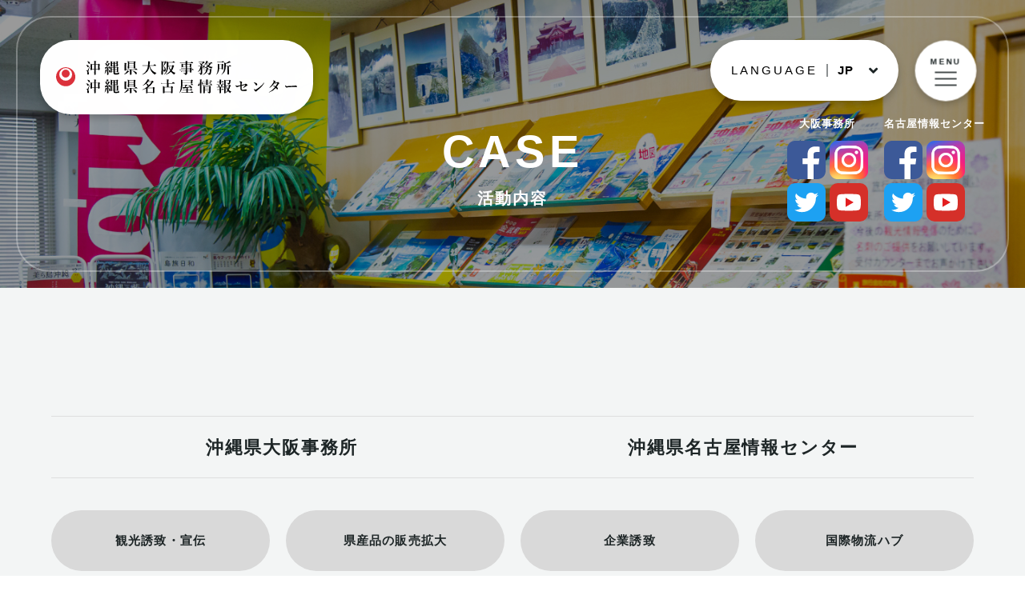

--- FILE ---
content_type: text/html; charset=UTF-8
request_url: https://pref-okinawa-osaka-office.lg.jp/archives/case/
body_size: 11151
content:
<!DOCTYPE html>
<html lang="ja">
<head>
<meta charset="utf-8">
<meta name="viewport" content="width=device-width, user-scalable=no, initial-scale=1, maximum-scale=1">
<meta name="format-detection" content="telephone=no">

<link rel="shortcut icon" href="https://pref-okinawa-osaka-office.lg.jp/wp-content/themes/okinawa-osaka_office1.0.0/assets/images/favicon.ico" />
<link href="https://use.fontawesome.com/releases/v5.6.1/css/all.css" rel="stylesheet">
<link rel="stylesheet"  media="all" href="https://pref-okinawa-osaka-office.lg.jp/wp-content/themes/okinawa-osaka_office1.0.0/style.css" type="text/css" />
<link href="//cdnjs.cloudflare.com/ajax/libs/drawer/3.2.1/css/drawer.min.css" rel="stylesheet">
<link rel="stylesheet" href="https://pref-okinawa-osaka-office.lg.jp/wp-content/themes/okinawa-osaka_office1.0.0/assets/css/import.min.css" type="text/css" />
<link rel="stylesheet" href="https://pref-okinawa-osaka-office.lg.jp/wp-content/themes/okinawa-osaka_office1.0.0/assets/css/animate.css" type="text/css" />
<link rel="stylesheet" type="text/css" href="https://pref-okinawa-osaka-office.lg.jp/wp-content/themes/okinawa-osaka_office1.0.0/assets/js/slick/slick.min.css"/>
<link href="https://pref-okinawa-osaka-office.lg.jp/wp-content/themes/okinawa-osaka_office1.0.0/assets/js/popup/magnific-popup.css" rel="stylesheet" />
<link href="https://pref-okinawa-osaka-office.lg.jp/wp-content/themes/okinawa-osaka_office1.0.0/assets/js/animsition/animsition.css" rel="stylesheet" />
<link rel="stylesheet" type="text/css" href="https://pref-okinawa-osaka-office.lg.jp/wp-content/themes/okinawa-osaka_office1.0.0/assets/js/swiper/swiper.css">
<script src="//cdnjs.cloudflare.com/ajax/libs/iScroll/5.1.3/iscroll.min.js"></script>
<script src="//ajax.googleapis.com/ajax/libs/jquery/2.1.3/jquery.min.js"></script>
<script src="https://pref-okinawa-osaka-office.lg.jp/wp-content/themes/okinawa-osaka_office1.0.0/assets/js/smoothscroll.js" type="text/javascript"></script>
<script src="https://pref-okinawa-osaka-office.lg.jp/wp-content/themes/okinawa-osaka_office1.0.0/assets/js/jquery.simplyscroll.js" type="text/javascript"></script>
<script src="https://pref-okinawa-osaka-office.lg.jp/wp-content/themes/okinawa-osaka_office1.0.0/assets/js/wow.js" type="text/javascript"></script>
<script src="//cdnjs.cloudflare.com/ajax/libs/drawer/3.2.1/js/drawer.min.js"></script>
<script type="text/javascript">
$(document).ready(function() {
  $('.drawer').drawer();
  $('#menu li a').on('click', function() {
    $('.drawer').drawer('close');
  });
});
</script>
<script src="https://pref-okinawa-osaka-office.lg.jp/wp-content/themes/okinawa-osaka_office1.0.0/assets/js/slick/slick.js" type="text/javascript"></script>
<script src="https://pref-okinawa-osaka-office.lg.jp/wp-content/themes/okinawa-osaka_office1.0.0/assets/js/script.js" type="text/javascript"></script>
<script>
  new WOW().init();
</script>
<script>
document.addEventListener( 'wpcf7mailsent', function( event ) {
location = 'https://pref-okinawa-osaka-office.lg.jp/contact/thanks';
}, false );
</script>
<!-- OGP -->
<meta property="og:type" content="blog">
<meta property="og:description" content="沖縄県大阪事務所、沖縄県名古屋情報センターは、沖縄県の観光、特産品、企業誘致、UIターン・県内人材確保等の営業拠点、また観光・文化を始めとした沖縄の魅力発信を幅広く行う情報発信拠点としても活動しております。">
<meta property="og:title" content="沖縄県大阪事務所">
<meta property="og:url" content="https://pref-okinawa-osaka-office.lg.jp">
<meta property="og:image" content="https://pref-okinawa-osaka-office.lg.jp/wp-content/themes/okinawa-osaka_office1.0.0/assets/images/ogp.png">
<meta property="og:site_name" content="沖縄県大阪事務所">
<meta property="og:locale" content="ja_JP" />
<meta property="fb:admins" content="615780111956922">
<meta property="fb:app_id" content="">
<!-- /OGP -->
	<style>img:is([sizes="auto" i], [sizes^="auto," i]) { contain-intrinsic-size: 3000px 1500px }</style>
	
		<!-- All in One SEO 4.2.1.1 -->
		<title>活動内容 - 沖縄県大阪事務所</title>
		<meta name="robots" content="max-image-preview:large" />
		<meta name="google-site-verification" content="zEi5SudW2LOaVGbHQYszn6hBoNLDcZzBddSroMRSftY" />
		<link rel="canonical" href="https://pref-okinawa-osaka-office.lg.jp/archives/case" />
		<link rel="next" href="https://pref-okinawa-osaka-office.lg.jp/archives/case/page/2" />
		<meta property="og:locale" content="ja_JP" />
		<meta property="og:site_name" content="沖縄県大阪事務所 - 沖縄県大阪事務所、沖縄県名古屋情報センターは、沖縄県の観光、特産品、企業誘致、UIターン・県内人材確保等の営業拠点、また観光・文化を始めとした沖縄の魅力発信を幅広く行う情報発信拠点としても活動しております。" />
		<meta property="og:type" content="website" />
		<meta property="og:title" content="活動内容 - 沖縄県大阪事務所" />
		<meta property="og:url" content="https://pref-okinawa-osaka-office.lg.jp/archives/case" />
		<meta name="twitter:card" content="summary" />
		<meta name="twitter:title" content="活動内容 - 沖縄県大阪事務所" />
		<script type="application/ld+json" class="aioseo-schema">
			{"@context":"https:\/\/schema.org","@graph":[{"@type":"WebSite","@id":"https:\/\/pref-okinawa-osaka-office.lg.jp\/#website","url":"https:\/\/pref-okinawa-osaka-office.lg.jp\/","name":"\u6c96\u7e04\u770c\u5927\u962a\u4e8b\u52d9\u6240","description":"\u6c96\u7e04\u770c\u5927\u962a\u4e8b\u52d9\u6240\u3001\u6c96\u7e04\u770c\u540d\u53e4\u5c4b\u60c5\u5831\u30bb\u30f3\u30bf\u30fc\u306f\u3001\u6c96\u7e04\u770c\u306e\u89b3\u5149\u3001\u7279\u7523\u54c1\u3001\u4f01\u696d\u8a98\u81f4\u3001UI\u30bf\u30fc\u30f3\u30fb\u770c\u5185\u4eba\u6750\u78ba\u4fdd\u7b49\u306e\u55b6\u696d\u62e0\u70b9\u3001\u307e\u305f\u89b3\u5149\u30fb\u6587\u5316\u3092\u59cb\u3081\u3068\u3057\u305f\u6c96\u7e04\u306e\u9b45\u529b\u767a\u4fe1\u3092\u5e45\u5e83\u304f\u884c\u3046\u60c5\u5831\u767a\u4fe1\u62e0\u70b9\u3068\u3057\u3066\u3082\u6d3b\u52d5\u3057\u3066\u304a\u308a\u307e\u3059\u3002","inLanguage":"ja","publisher":{"@id":"https:\/\/pref-okinawa-osaka-office.lg.jp\/#organization"}},{"@type":"Organization","@id":"https:\/\/pref-okinawa-osaka-office.lg.jp\/#organization","name":"\u6c96\u7e04\u770c\u5927\u962a\u4e8b\u52d9\u6240","url":"https:\/\/pref-okinawa-osaka-office.lg.jp\/"},{"@type":"BreadcrumbList","@id":"https:\/\/pref-okinawa-osaka-office.lg.jp\/archives\/case#breadcrumblist","itemListElement":[{"@type":"ListItem","@id":"https:\/\/pref-okinawa-osaka-office.lg.jp\/#listItem","position":1,"item":{"@type":"WebPage","@id":"https:\/\/pref-okinawa-osaka-office.lg.jp\/","name":"\u30db\u30fc\u30e0","description":"\u6c96\u7e04\u770c\u5927\u962a\u4e8b\u52d9\u6240\u3001\u6c96\u7e04\u770c\u540d\u53e4\u5c4b\u60c5\u5831\u30bb\u30f3\u30bf\u30fc\u306f\u3001\u6c96\u7e04\u770c\u306e\u89b3\u5149\u3001\u7279\u7523\u54c1\u3001\u4f01\u696d\u8a98\u81f4\u3001UI\u30bf\u30fc\u30f3\u30fb\u770c\u5185\u4eba\u6750\u78ba\u4fdd\u7b49\u306e\u55b6\u696d\u62e0\u70b9\u3001\u307e\u305f\u89b3\u5149\u30fb\u6587\u5316\u3092\u59cb\u3081\u3068\u3057\u305f\u6c96\u7e04\u306e\u9b45\u529b\u767a\u4fe1\u3092\u5e45\u5e83\u304f\u884c\u3046\u60c5\u5831\u767a\u4fe1\u62e0\u70b9\u3068\u3057\u3066\u3082\u6d3b\u52d5\u3057\u3066\u304a\u308a\u307e\u3059\u3002","url":"https:\/\/pref-okinawa-osaka-office.lg.jp\/"},"nextItem":"https:\/\/pref-okinawa-osaka-office.lg.jp\/archives\/case#listItem"},{"@type":"ListItem","@id":"https:\/\/pref-okinawa-osaka-office.lg.jp\/archives\/case#listItem","position":2,"item":{"@type":"WebPage","@id":"https:\/\/pref-okinawa-osaka-office.lg.jp\/archives\/case","name":"\u6d3b\u52d5\u5185\u5bb9","url":"https:\/\/pref-okinawa-osaka-office.lg.jp\/archives\/case"},"previousItem":"https:\/\/pref-okinawa-osaka-office.lg.jp\/#listItem"}]},{"@type":"CollectionPage","@id":"https:\/\/pref-okinawa-osaka-office.lg.jp\/archives\/case#collectionpage","url":"https:\/\/pref-okinawa-osaka-office.lg.jp\/archives\/case","name":"\u6d3b\u52d5\u5185\u5bb9 - \u6c96\u7e04\u770c\u5927\u962a\u4e8b\u52d9\u6240","inLanguage":"ja","isPartOf":{"@id":"https:\/\/pref-okinawa-osaka-office.lg.jp\/#website"},"breadcrumb":{"@id":"https:\/\/pref-okinawa-osaka-office.lg.jp\/archives\/case#breadcrumblist"}}]}
		</script>
		<!-- All in One SEO -->

<link rel="alternate" type="application/rss+xml" title="沖縄県大阪事務所 &raquo; 活動内容 フィード" href="https://pref-okinawa-osaka-office.lg.jp/case/feed/" />
<script type="text/javascript">
/* <![CDATA[ */
window._wpemojiSettings = {"baseUrl":"https:\/\/s.w.org\/images\/core\/emoji\/16.0.1\/72x72\/","ext":".png","svgUrl":"https:\/\/s.w.org\/images\/core\/emoji\/16.0.1\/svg\/","svgExt":".svg","source":{"concatemoji":"https:\/\/pref-okinawa-osaka-office.lg.jp\/wp-includes\/js\/wp-emoji-release.min.js?ver=6.8.3"}};
/*! This file is auto-generated */
!function(s,n){var o,i,e;function c(e){try{var t={supportTests:e,timestamp:(new Date).valueOf()};sessionStorage.setItem(o,JSON.stringify(t))}catch(e){}}function p(e,t,n){e.clearRect(0,0,e.canvas.width,e.canvas.height),e.fillText(t,0,0);var t=new Uint32Array(e.getImageData(0,0,e.canvas.width,e.canvas.height).data),a=(e.clearRect(0,0,e.canvas.width,e.canvas.height),e.fillText(n,0,0),new Uint32Array(e.getImageData(0,0,e.canvas.width,e.canvas.height).data));return t.every(function(e,t){return e===a[t]})}function u(e,t){e.clearRect(0,0,e.canvas.width,e.canvas.height),e.fillText(t,0,0);for(var n=e.getImageData(16,16,1,1),a=0;a<n.data.length;a++)if(0!==n.data[a])return!1;return!0}function f(e,t,n,a){switch(t){case"flag":return n(e,"\ud83c\udff3\ufe0f\u200d\u26a7\ufe0f","\ud83c\udff3\ufe0f\u200b\u26a7\ufe0f")?!1:!n(e,"\ud83c\udde8\ud83c\uddf6","\ud83c\udde8\u200b\ud83c\uddf6")&&!n(e,"\ud83c\udff4\udb40\udc67\udb40\udc62\udb40\udc65\udb40\udc6e\udb40\udc67\udb40\udc7f","\ud83c\udff4\u200b\udb40\udc67\u200b\udb40\udc62\u200b\udb40\udc65\u200b\udb40\udc6e\u200b\udb40\udc67\u200b\udb40\udc7f");case"emoji":return!a(e,"\ud83e\udedf")}return!1}function g(e,t,n,a){var r="undefined"!=typeof WorkerGlobalScope&&self instanceof WorkerGlobalScope?new OffscreenCanvas(300,150):s.createElement("canvas"),o=r.getContext("2d",{willReadFrequently:!0}),i=(o.textBaseline="top",o.font="600 32px Arial",{});return e.forEach(function(e){i[e]=t(o,e,n,a)}),i}function t(e){var t=s.createElement("script");t.src=e,t.defer=!0,s.head.appendChild(t)}"undefined"!=typeof Promise&&(o="wpEmojiSettingsSupports",i=["flag","emoji"],n.supports={everything:!0,everythingExceptFlag:!0},e=new Promise(function(e){s.addEventListener("DOMContentLoaded",e,{once:!0})}),new Promise(function(t){var n=function(){try{var e=JSON.parse(sessionStorage.getItem(o));if("object"==typeof e&&"number"==typeof e.timestamp&&(new Date).valueOf()<e.timestamp+604800&&"object"==typeof e.supportTests)return e.supportTests}catch(e){}return null}();if(!n){if("undefined"!=typeof Worker&&"undefined"!=typeof OffscreenCanvas&&"undefined"!=typeof URL&&URL.createObjectURL&&"undefined"!=typeof Blob)try{var e="postMessage("+g.toString()+"("+[JSON.stringify(i),f.toString(),p.toString(),u.toString()].join(",")+"));",a=new Blob([e],{type:"text/javascript"}),r=new Worker(URL.createObjectURL(a),{name:"wpTestEmojiSupports"});return void(r.onmessage=function(e){c(n=e.data),r.terminate(),t(n)})}catch(e){}c(n=g(i,f,p,u))}t(n)}).then(function(e){for(var t in e)n.supports[t]=e[t],n.supports.everything=n.supports.everything&&n.supports[t],"flag"!==t&&(n.supports.everythingExceptFlag=n.supports.everythingExceptFlag&&n.supports[t]);n.supports.everythingExceptFlag=n.supports.everythingExceptFlag&&!n.supports.flag,n.DOMReady=!1,n.readyCallback=function(){n.DOMReady=!0}}).then(function(){return e}).then(function(){var e;n.supports.everything||(n.readyCallback(),(e=n.source||{}).concatemoji?t(e.concatemoji):e.wpemoji&&e.twemoji&&(t(e.twemoji),t(e.wpemoji)))}))}((window,document),window._wpemojiSettings);
/* ]]> */
</script>
<style id='wp-emoji-styles-inline-css' type='text/css'>

	img.wp-smiley, img.emoji {
		display: inline !important;
		border: none !important;
		box-shadow: none !important;
		height: 1em !important;
		width: 1em !important;
		margin: 0 0.07em !important;
		vertical-align: -0.1em !important;
		background: none !important;
		padding: 0 !important;
	}
</style>
<link rel='stylesheet' id='wp-block-library-css' href='https://pref-okinawa-osaka-office.lg.jp/wp-includes/css/dist/block-library/style.min.css?ver=6.8.3' type='text/css' media='all' />
<style id='classic-theme-styles-inline-css' type='text/css'>
/*! This file is auto-generated */
.wp-block-button__link{color:#fff;background-color:#32373c;border-radius:9999px;box-shadow:none;text-decoration:none;padding:calc(.667em + 2px) calc(1.333em + 2px);font-size:1.125em}.wp-block-file__button{background:#32373c;color:#fff;text-decoration:none}
</style>
<style id='global-styles-inline-css' type='text/css'>
:root{--wp--preset--aspect-ratio--square: 1;--wp--preset--aspect-ratio--4-3: 4/3;--wp--preset--aspect-ratio--3-4: 3/4;--wp--preset--aspect-ratio--3-2: 3/2;--wp--preset--aspect-ratio--2-3: 2/3;--wp--preset--aspect-ratio--16-9: 16/9;--wp--preset--aspect-ratio--9-16: 9/16;--wp--preset--color--black: #000000;--wp--preset--color--cyan-bluish-gray: #abb8c3;--wp--preset--color--white: #ffffff;--wp--preset--color--pale-pink: #f78da7;--wp--preset--color--vivid-red: #cf2e2e;--wp--preset--color--luminous-vivid-orange: #ff6900;--wp--preset--color--luminous-vivid-amber: #fcb900;--wp--preset--color--light-green-cyan: #7bdcb5;--wp--preset--color--vivid-green-cyan: #00d084;--wp--preset--color--pale-cyan-blue: #8ed1fc;--wp--preset--color--vivid-cyan-blue: #0693e3;--wp--preset--color--vivid-purple: #9b51e0;--wp--preset--gradient--vivid-cyan-blue-to-vivid-purple: linear-gradient(135deg,rgba(6,147,227,1) 0%,rgb(155,81,224) 100%);--wp--preset--gradient--light-green-cyan-to-vivid-green-cyan: linear-gradient(135deg,rgb(122,220,180) 0%,rgb(0,208,130) 100%);--wp--preset--gradient--luminous-vivid-amber-to-luminous-vivid-orange: linear-gradient(135deg,rgba(252,185,0,1) 0%,rgba(255,105,0,1) 100%);--wp--preset--gradient--luminous-vivid-orange-to-vivid-red: linear-gradient(135deg,rgba(255,105,0,1) 0%,rgb(207,46,46) 100%);--wp--preset--gradient--very-light-gray-to-cyan-bluish-gray: linear-gradient(135deg,rgb(238,238,238) 0%,rgb(169,184,195) 100%);--wp--preset--gradient--cool-to-warm-spectrum: linear-gradient(135deg,rgb(74,234,220) 0%,rgb(151,120,209) 20%,rgb(207,42,186) 40%,rgb(238,44,130) 60%,rgb(251,105,98) 80%,rgb(254,248,76) 100%);--wp--preset--gradient--blush-light-purple: linear-gradient(135deg,rgb(255,206,236) 0%,rgb(152,150,240) 100%);--wp--preset--gradient--blush-bordeaux: linear-gradient(135deg,rgb(254,205,165) 0%,rgb(254,45,45) 50%,rgb(107,0,62) 100%);--wp--preset--gradient--luminous-dusk: linear-gradient(135deg,rgb(255,203,112) 0%,rgb(199,81,192) 50%,rgb(65,88,208) 100%);--wp--preset--gradient--pale-ocean: linear-gradient(135deg,rgb(255,245,203) 0%,rgb(182,227,212) 50%,rgb(51,167,181) 100%);--wp--preset--gradient--electric-grass: linear-gradient(135deg,rgb(202,248,128) 0%,rgb(113,206,126) 100%);--wp--preset--gradient--midnight: linear-gradient(135deg,rgb(2,3,129) 0%,rgb(40,116,252) 100%);--wp--preset--font-size--small: 13px;--wp--preset--font-size--medium: 20px;--wp--preset--font-size--large: 36px;--wp--preset--font-size--x-large: 42px;--wp--preset--spacing--20: 0.44rem;--wp--preset--spacing--30: 0.67rem;--wp--preset--spacing--40: 1rem;--wp--preset--spacing--50: 1.5rem;--wp--preset--spacing--60: 2.25rem;--wp--preset--spacing--70: 3.38rem;--wp--preset--spacing--80: 5.06rem;--wp--preset--shadow--natural: 6px 6px 9px rgba(0, 0, 0, 0.2);--wp--preset--shadow--deep: 12px 12px 50px rgba(0, 0, 0, 0.4);--wp--preset--shadow--sharp: 6px 6px 0px rgba(0, 0, 0, 0.2);--wp--preset--shadow--outlined: 6px 6px 0px -3px rgba(255, 255, 255, 1), 6px 6px rgba(0, 0, 0, 1);--wp--preset--shadow--crisp: 6px 6px 0px rgba(0, 0, 0, 1);}:where(.is-layout-flex){gap: 0.5em;}:where(.is-layout-grid){gap: 0.5em;}body .is-layout-flex{display: flex;}.is-layout-flex{flex-wrap: wrap;align-items: center;}.is-layout-flex > :is(*, div){margin: 0;}body .is-layout-grid{display: grid;}.is-layout-grid > :is(*, div){margin: 0;}:where(.wp-block-columns.is-layout-flex){gap: 2em;}:where(.wp-block-columns.is-layout-grid){gap: 2em;}:where(.wp-block-post-template.is-layout-flex){gap: 1.25em;}:where(.wp-block-post-template.is-layout-grid){gap: 1.25em;}.has-black-color{color: var(--wp--preset--color--black) !important;}.has-cyan-bluish-gray-color{color: var(--wp--preset--color--cyan-bluish-gray) !important;}.has-white-color{color: var(--wp--preset--color--white) !important;}.has-pale-pink-color{color: var(--wp--preset--color--pale-pink) !important;}.has-vivid-red-color{color: var(--wp--preset--color--vivid-red) !important;}.has-luminous-vivid-orange-color{color: var(--wp--preset--color--luminous-vivid-orange) !important;}.has-luminous-vivid-amber-color{color: var(--wp--preset--color--luminous-vivid-amber) !important;}.has-light-green-cyan-color{color: var(--wp--preset--color--light-green-cyan) !important;}.has-vivid-green-cyan-color{color: var(--wp--preset--color--vivid-green-cyan) !important;}.has-pale-cyan-blue-color{color: var(--wp--preset--color--pale-cyan-blue) !important;}.has-vivid-cyan-blue-color{color: var(--wp--preset--color--vivid-cyan-blue) !important;}.has-vivid-purple-color{color: var(--wp--preset--color--vivid-purple) !important;}.has-black-background-color{background-color: var(--wp--preset--color--black) !important;}.has-cyan-bluish-gray-background-color{background-color: var(--wp--preset--color--cyan-bluish-gray) !important;}.has-white-background-color{background-color: var(--wp--preset--color--white) !important;}.has-pale-pink-background-color{background-color: var(--wp--preset--color--pale-pink) !important;}.has-vivid-red-background-color{background-color: var(--wp--preset--color--vivid-red) !important;}.has-luminous-vivid-orange-background-color{background-color: var(--wp--preset--color--luminous-vivid-orange) !important;}.has-luminous-vivid-amber-background-color{background-color: var(--wp--preset--color--luminous-vivid-amber) !important;}.has-light-green-cyan-background-color{background-color: var(--wp--preset--color--light-green-cyan) !important;}.has-vivid-green-cyan-background-color{background-color: var(--wp--preset--color--vivid-green-cyan) !important;}.has-pale-cyan-blue-background-color{background-color: var(--wp--preset--color--pale-cyan-blue) !important;}.has-vivid-cyan-blue-background-color{background-color: var(--wp--preset--color--vivid-cyan-blue) !important;}.has-vivid-purple-background-color{background-color: var(--wp--preset--color--vivid-purple) !important;}.has-black-border-color{border-color: var(--wp--preset--color--black) !important;}.has-cyan-bluish-gray-border-color{border-color: var(--wp--preset--color--cyan-bluish-gray) !important;}.has-white-border-color{border-color: var(--wp--preset--color--white) !important;}.has-pale-pink-border-color{border-color: var(--wp--preset--color--pale-pink) !important;}.has-vivid-red-border-color{border-color: var(--wp--preset--color--vivid-red) !important;}.has-luminous-vivid-orange-border-color{border-color: var(--wp--preset--color--luminous-vivid-orange) !important;}.has-luminous-vivid-amber-border-color{border-color: var(--wp--preset--color--luminous-vivid-amber) !important;}.has-light-green-cyan-border-color{border-color: var(--wp--preset--color--light-green-cyan) !important;}.has-vivid-green-cyan-border-color{border-color: var(--wp--preset--color--vivid-green-cyan) !important;}.has-pale-cyan-blue-border-color{border-color: var(--wp--preset--color--pale-cyan-blue) !important;}.has-vivid-cyan-blue-border-color{border-color: var(--wp--preset--color--vivid-cyan-blue) !important;}.has-vivid-purple-border-color{border-color: var(--wp--preset--color--vivid-purple) !important;}.has-vivid-cyan-blue-to-vivid-purple-gradient-background{background: var(--wp--preset--gradient--vivid-cyan-blue-to-vivid-purple) !important;}.has-light-green-cyan-to-vivid-green-cyan-gradient-background{background: var(--wp--preset--gradient--light-green-cyan-to-vivid-green-cyan) !important;}.has-luminous-vivid-amber-to-luminous-vivid-orange-gradient-background{background: var(--wp--preset--gradient--luminous-vivid-amber-to-luminous-vivid-orange) !important;}.has-luminous-vivid-orange-to-vivid-red-gradient-background{background: var(--wp--preset--gradient--luminous-vivid-orange-to-vivid-red) !important;}.has-very-light-gray-to-cyan-bluish-gray-gradient-background{background: var(--wp--preset--gradient--very-light-gray-to-cyan-bluish-gray) !important;}.has-cool-to-warm-spectrum-gradient-background{background: var(--wp--preset--gradient--cool-to-warm-spectrum) !important;}.has-blush-light-purple-gradient-background{background: var(--wp--preset--gradient--blush-light-purple) !important;}.has-blush-bordeaux-gradient-background{background: var(--wp--preset--gradient--blush-bordeaux) !important;}.has-luminous-dusk-gradient-background{background: var(--wp--preset--gradient--luminous-dusk) !important;}.has-pale-ocean-gradient-background{background: var(--wp--preset--gradient--pale-ocean) !important;}.has-electric-grass-gradient-background{background: var(--wp--preset--gradient--electric-grass) !important;}.has-midnight-gradient-background{background: var(--wp--preset--gradient--midnight) !important;}.has-small-font-size{font-size: var(--wp--preset--font-size--small) !important;}.has-medium-font-size{font-size: var(--wp--preset--font-size--medium) !important;}.has-large-font-size{font-size: var(--wp--preset--font-size--large) !important;}.has-x-large-font-size{font-size: var(--wp--preset--font-size--x-large) !important;}
:where(.wp-block-post-template.is-layout-flex){gap: 1.25em;}:where(.wp-block-post-template.is-layout-grid){gap: 1.25em;}
:where(.wp-block-columns.is-layout-flex){gap: 2em;}:where(.wp-block-columns.is-layout-grid){gap: 2em;}
:root :where(.wp-block-pullquote){font-size: 1.5em;line-height: 1.6;}
</style>
<link rel='stylesheet' id='contact-form-7-css' href='https://pref-okinawa-osaka-office.lg.jp/wp-content/plugins/contact-form-7/includes/css/styles.css?ver=5.4' type='text/css' media='all' />
<link rel="https://api.w.org/" href="https://pref-okinawa-osaka-office.lg.jp/wp-json/" /><link rel="EditURI" type="application/rsd+xml" title="RSD" href="https://pref-okinawa-osaka-office.lg.jp/xmlrpc.php?rsd" />
<!-- Global site tag (gtag.js) - Google Analytics -->
<script async src="https://www.googletagmanager.com/gtag/js?id=G-SKR7Q0CPGG"></script>
<script>
  window.dataLayer = window.dataLayer || [];
  function gtag(){dataLayer.push(arguments);}
  gtag('js', new Date());

  gtag('config', 'G-SKR7Q0CPGG');
</script>
</head>

<body class="archive post-type-archive post-type-archive-case wp-theme-okinawa-osaka_office100" oncontextmenu='return false'>
  <header id="header" class="header cover_kv cover_kv-lower cover_kv-%e6%b2%96%e7%b8%84%e7%a7%bb%e4%bd%8f%e6%83%85%e5%a0%b1%e3%81%ae%e3%81%94%e6%a1%88%e5%86%85%e3%80%80%ef%bc%9c%e5%90%8d%e8%ad%b7%e5%b8%82%ef%bc%9e">
    <span class="wrap-line"></span>
    <h1 class="logo wow fadeInUp animated"><a href="https://pref-okinawa-osaka-office.lg.jp"><img src="https://pref-okinawa-osaka-office.lg.jp/wp-content/themes/okinawa-osaka_office1.0.0/assets/images/common/logo.svg" alt="沖縄県大阪事務所"></a></h1>
                  <div class="sns sns-area flex">
  <div class="sns-area_item">
    <p>大阪事務所</p>
    <ul class="sbs">
      <li><a href="https://www.facebook.com/okinawa06office" target="_blank"><img src="https://pref-okinawa-osaka-office.lg.jp/wp-content/themes/okinawa-osaka_office1.0.0/assets/images/common/icon-fb.svg" alt=""></a></li>
      <li><a href="https://www.instagram.com/okinawapref.osakaoffice/?hl=ja" target="_blank"><img src="https://pref-okinawa-osaka-office.lg.jp/wp-content/themes/okinawa-osaka_office1.0.0/assets/images/common/icon-ig.svg" alt=""></a></li>
    </ul>
    <ul class="sbs">
      <li><a href="https://twitter.com/okinawa06office" target="_blank"><img src="https://pref-okinawa-osaka-office.lg.jp/wp-content/themes/okinawa-osaka_office1.0.0/assets/images/common/icon-tw.svg" alt=""></a></li>
      <li><a href="https://youtube.com/channel/UCLw4QY-Jzcx8fqTdhtF8vjw" target="_blank"><img src="https://pref-okinawa-osaka-office.lg.jp/wp-content/themes/okinawa-osaka_office1.0.0/assets/images/common/icon-yt.svg" alt=""></a></li>
    </ul>
  </div>
  <div class="sns-area_item">
    <p>名古屋情報センター</p>
    <ul class="sns sbs">
      <li><a href="https://www.facebook.com/okinawa052office/" target="_blank"><img src="https://pref-okinawa-osaka-office.lg.jp/wp-content/themes/okinawa-osaka_office1.0.0/assets/images/common/icon-fb.svg" alt=""></a></li>
      <li><a href="https://www.instagram.com/okinawa.nagoyainfocen/" target="_blank"><img src="https://pref-okinawa-osaka-office.lg.jp/wp-content/themes/okinawa-osaka_office1.0.0/assets/images/common/icon-ig.svg" alt=""></a></li>
    </ul>
    <ul class="sbs">
      <li><a href="https://twitter.com/okinawa052offic" target="_blank"><img src="https://pref-okinawa-osaka-office.lg.jp/wp-content/themes/okinawa-osaka_office1.0.0/assets/images/common/icon-tw.svg" alt=""></a></li>
      <li><a href="https://www.youtube.com/channel/UCg8Ew6dyY-Z1IY1K3_tUZJw" target="_blank"><img src="https://pref-okinawa-osaka-office.lg.jp/wp-content/themes/okinawa-osaka_office1.0.0/assets/images/common/icon-yt.svg" alt=""></a></li>
    </ul>
  </div>
</div>
              <div class="language ac_lists">
          <dl class="language_btn acMenu">
    <dt>LANGUAGE<span>JP</span></dt>
    <dd>
      <a href="https://pref-okinawa-osaka-office.lg.jp/en/about/">ENGLISH</a>
      <a href="https://pref-okinawa-osaka-office.lg.jp/zh-cn/about/">中文簡体字</a>
      <a href="https://pref-okinawa-osaka-office.lg.jp/zh-tw/about/">中文繁體字</a>
      <a href="https://pref-okinawa-osaka-office.lg.jp/kr/about/">한국</a>
      <a href="https://pref-okinawa-osaka-office.lg.jp/vn/about/">Tiếng Việt</a>
      <a href="https://pref-okinawa-osaka-office.lg.jp/th/about/">ไทย</a>
      <a href="https://pref-okinawa-osaka-office.lg.jp/id/about/">Bahasa Indonesia</a>
      <a href="https://pref-okinawa-osaka-office.lg.jp/es/about/">Español</a>
    </dd>
  </dl>
</div>
    <div class="header_nav drawer drawer--right">
  <button class="drawer-toggle drawer-hamburger" type="button"><span class="text">MENU</span> <span class="drawer-hamburger-icon"></span></button>
  <nav class="drawer-nav" role="navigation">
    <div id="menu" class="g-nav drawer-menu">
      <div class="drawer-nav_inner">
                <ul>
          <li><a href="https://pref-okinawa-osaka-office.lg.jp/about/">沖縄県大阪事務所</a></li>
          <li><a href="https://pref-okinawa-osaka-office.lg.jp/nagoya/">沖縄県名古屋情報センター</a></li>
          <li><a href="https://pref-okinawa-osaka-office.lg.jp/archives/case/">活動内容</a></li>
          <li><a href="https://pref-okinawa-osaka-office.lg.jp/relations#organizations">沖縄関連団体</a></li>
          <li><a href="https://pref-okinawa-osaka-office.lg.jp/relations#companies">沖縄関連企業</a></li>
          <li><a href="https://pref-okinawa-osaka-office.lg.jp/relations#stores">沖縄関連店舗</a></li>
          <li><a href="https://pref-okinawa-osaka-office.lg.jp/archives/documents/">資料集･パンフレットダウンロード</a></li>
          <li><a href="https://pref-okinawa-osaka-office.lg.jp/contact/">お問い合わせ</a></li>
        </ul>
      </div>
    </div>
  </nav>
</div>
          <div class="cover_kv-title cover_kv-title_case">
        <div class="primary_title wow fadeInUp animated">
          <h2 class="primary_title_main clrF"><span class="en">CASE</span><span class="jp">活動内容</span></h2>
        </div>
      </div>
        <div class="cover_kv-bg"><img src="https://pref-okinawa-osaka-office.lg.jp/wp-content/themes/okinawa-osaka_office1.0.0/assets/images/news//kv.jpg"></div>
  </header>
<section class="is-archive">
	<main class="main">
		<div class="main_content is-page_sec is-archive-case bg-F1">
			<div class="wrapper">
				<nav class="is-archive-tab">
					<ul class="flex flex-stretch">
						<li><a href="https://pref-okinawa-osaka-office.lg.jp/archives/case-cat/osaka">沖縄県大阪事務所</a></li>
						<li><a href="https://pref-okinawa-osaka-office.lg.jp/archives/case-cat/nagoya">沖縄県名古屋情報センター</a></li>
					</ul>
				</nav>

				<nav class="page-nav is-archive-nav">
					<ul class="page-nav_lists flex">
						<li class="page-nav_lists__item"><a href="https://pref-okinawa-osaka-office.lg.jp/archives/case-cat_both/tourism">観光誘致・宣伝</a></li>
						<li class="page-nav_lists__item"><a href="https://pref-okinawa-osaka-office.lg.jp/archives/case-cat_both/sales_expansion">県産品の販売拡大</a></li>
						<li class="page-nav_lists__item"><a href="https://pref-okinawa-osaka-office.lg.jp/archives/case-cat_both/attracting_companies">企業誘致</a></li>
						<li class="page-nav_lists__item"><a href="https://pref-okinawa-osaka-office.lg.jp/archives/case-cat_both/logistics_hub">国際物流ハブ</a></li>
						<li class="page-nav_lists__item"><a href="https://pref-okinawa-osaka-office.lg.jp/archives/case-cat_both/ui_turn">UIターン・移住・人材</a></li>
						<li class="page-nav_lists__item"><a href="https://pref-okinawa-osaka-office.lg.jp/archives/case-cat_both/support_recruiting">県外就職支援</a></li>
						<li class="page-nav_lists__item"><a href="https://pref-okinawa-osaka-office.lg.jp/archives/case-cat_both/cooperation">関係団体の連携</a></li>
					</ul>
				</nav>

				<article class="article article-col article-archive-case article-osaka">
					<ul class="articl_lists article-col_lists article-col_lists-2 article-archive-case_lists flex flex-stretch flex-start">
																			<li class="article-col_lists__item article-case_lists__item col_item flex flex-stretch flex-start">
  <div class="img">
    <a href="https://pref-okinawa-osaka-office.lg.jp/archives/case/1196">
              <img src="https://pref-okinawa-osaka-office.lg.jp/wp-content/uploads/2022/02/大浦のマングローブロード-500x500.jpg"  alt="" decoding="async" loading="lazy" srcset="https://pref-okinawa-osaka-office.lg.jp/wp-content/uploads/2022/02/大浦のマングローブロード-500x500.jpg 500w, https://pref-okinawa-osaka-office.lg.jp/wp-content/uploads/2022/02/大浦のマングローブロード-150x150.jpg 150w, https://pref-okinawa-osaka-office.lg.jp/wp-content/uploads/2022/02/大浦のマングローブロード-400x400.jpg 400w" sizes="auto, (max-width: 500px) 100vw, 500px" />          </a>
  </div>
  <div class="txt">
    <span class="post_tag post_tag_ui_turn-osaka">UIターン・移住・人材</span><span class="post_tag post_tag_osaka">大阪事務所</span>
    <div class="txt_inner">
      <a href="https://pref-okinawa-osaka-office.lg.jp/archives/case/1196">
        <h3 class="title">
                      沖縄移住情報のご案内　＜名護市＞                  </h3>
        <time>2022.02.25</time>
      </a>
    </div>
  </div>
</li>
													<li class="article-col_lists__item article-case_lists__item col_item flex flex-stretch flex-start">
  <div class="img">
    <a href="https://pref-okinawa-osaka-office.lg.jp/archives/case/1193">
              <img src="https://pref-okinawa-osaka-office.lg.jp/wp-content/uploads/2022/02/osaka_kv_pc2-1-500x500.png"  alt="" decoding="async" loading="lazy" srcset="https://pref-okinawa-osaka-office.lg.jp/wp-content/uploads/2022/02/osaka_kv_pc2-1-500x500.png 500w, https://pref-okinawa-osaka-office.lg.jp/wp-content/uploads/2022/02/osaka_kv_pc2-1-150x150.png 150w, https://pref-okinawa-osaka-office.lg.jp/wp-content/uploads/2022/02/osaka_kv_pc2-1-400x400.png 400w" sizes="auto, (max-width: 500px) 100vw, 500px" />          </a>
  </div>
  <div class="txt">
    <span class="post_tag post_tag_attracting_companies-osaka">企業誘致</span><span class="post_tag post_tag_osaka">大阪事務所</span>
    <div class="txt_inner">
      <a href="https://pref-okinawa-osaka-office.lg.jp/archives/case/1193">
        <h3 class="title">
                      3/3(木)　オンライン開催　沖縄県企業誘致セミナー　「人材と繋がりから紐解くI...                  </h3>
        <time>2022.02.24</time>
      </a>
    </div>
  </div>
</li>
													<li class="article-col_lists__item article-case_lists__item col_item flex flex-stretch flex-start">
  <div class="img">
    <a href="https://pref-okinawa-osaka-office.lg.jp/archives/case/1186">
              <img src="https://pref-okinawa-osaka-office.lg.jp/wp-content/uploads/2022/02/あまみimg_3gzpqnvk7omcw.jpg"  alt="" decoding="async" loading="lazy" srcset="https://pref-okinawa-osaka-office.lg.jp/wp-content/uploads/2022/02/あまみimg_3gzpqnvk7omcw.jpg 500w, https://pref-okinawa-osaka-office.lg.jp/wp-content/uploads/2022/02/あまみimg_3gzpqnvk7omcw-300x169.jpg 300w" sizes="auto, (max-width: 500px) 100vw, 500px" />          </a>
  </div>
  <div class="txt">
    <span class="post_tag post_tag_osaka">大阪事務所</span><span class="post_tag post_tag_sales_expansion-osaka">県産品の販売拡大</span><span class="post_tag post_tag_tourism-osaka">観光誘致・宣伝</span>
    <div class="txt_inner">
      <a href="https://pref-okinawa-osaka-office.lg.jp/archives/case/1186">
        <h3 class="title">
                      2/23（水・祝）セブンパーク天美「九州・沖縄物産観光フェア」開催                  </h3>
        <time>2022.02.22</time>
      </a>
    </div>
  </div>
</li>
													<li class="article-col_lists__item article-case_lists__item col_item flex flex-stretch flex-start">
  <div class="img">
    <a href="https://pref-okinawa-osaka-office.lg.jp/archives/case/1146">
              <img src="https://pref-okinawa-osaka-office.lg.jp/wp-content/uploads/2022/02/竹富-500x418.jpg"  alt="" decoding="async" loading="lazy" />          </a>
  </div>
  <div class="txt">
    <span class="post_tag post_tag_ui_turn-osaka">UIターン・移住・人材</span><span class="post_tag post_tag_osaka">大阪事務所</span>
    <div class="txt_inner">
      <a href="https://pref-okinawa-osaka-office.lg.jp/archives/case/1146">
        <h3 class="title">
                      沖縄移住情報のご案内　＜竹富町＞                  </h3>
        <time>2022.02.07</time>
      </a>
    </div>
  </div>
</li>
													<li class="article-col_lists__item article-case_lists__item col_item flex flex-stretch flex-start">
  <div class="img">
    <a href="https://pref-okinawa-osaka-office.lg.jp/archives/case/1117">
              <img src="https://pref-okinawa-osaka-office.lg.jp/wp-content/uploads/2022/01/hirakubo-toudai.jpg"  alt="" decoding="async" loading="lazy" srcset="https://pref-okinawa-osaka-office.lg.jp/wp-content/uploads/2022/01/hirakubo-toudai.jpg 320w, https://pref-okinawa-osaka-office.lg.jp/wp-content/uploads/2022/01/hirakubo-toudai-300x225.jpg 300w" sizes="auto, (max-width: 320px) 100vw, 320px" />          </a>
  </div>
  <div class="txt">
    <span class="post_tag post_tag_ui_turn-osaka">UIターン・移住・人材</span><span class="post_tag post_tag_osaka">大阪事務所</span>
    <div class="txt_inner">
      <a href="https://pref-okinawa-osaka-office.lg.jp/archives/case/1117">
        <h3 class="title">
                      沖縄移住情報のご案内　＜石垣市②＞～石垣市のお仕事・コミュニティ～                  </h3>
        <time>2022.02.02</time>
      </a>
    </div>
  </div>
</li>
													<li class="article-col_lists__item article-case_lists__item col_item flex flex-stretch flex-start">
  <div class="img">
    <a href="https://pref-okinawa-osaka-office.lg.jp/archives/case/1079">
              <img src="https://pref-okinawa-osaka-office.lg.jp/wp-content/uploads/2022/01/hirakubo-toudai.jpg"  alt="" decoding="async" loading="lazy" srcset="https://pref-okinawa-osaka-office.lg.jp/wp-content/uploads/2022/01/hirakubo-toudai.jpg 320w, https://pref-okinawa-osaka-office.lg.jp/wp-content/uploads/2022/01/hirakubo-toudai-300x225.jpg 300w" sizes="auto, (max-width: 320px) 100vw, 320px" />          </a>
  </div>
  <div class="txt">
    <span class="post_tag post_tag_ui_turn-osaka">UIターン・移住・人材</span><span class="post_tag post_tag_osaka">大阪事務所</span>
    <div class="txt_inner">
      <a href="https://pref-okinawa-osaka-office.lg.jp/archives/case/1079">
        <h3 class="title">
                      沖縄移住情報のご案内　＜石垣市①＞～石垣市の特徴・移住者の感想～                  </h3>
        <time>2022.01.19</time>
      </a>
    </div>
  </div>
</li>
													<li class="article-col_lists__item article-case_lists__item col_item flex flex-stretch flex-start">
  <div class="img">
    <a href="https://pref-okinawa-osaka-office.lg.jp/archives/case/1072">
              <img src="https://pref-okinawa-osaka-office.lg.jp/wp-content/uploads/2022/01/itk_about_img02-500x253.jpg"  alt="" decoding="async" loading="lazy" />          </a>
  </div>
  <div class="txt">
    <span class="post_tag post_tag_attracting_companies-osaka">企業誘致</span><span class="post_tag post_tag_osaka">大阪事務所</span>
    <div class="txt_inner">
      <a href="https://pref-okinawa-osaka-office.lg.jp/archives/case/1072">
        <h3 class="title">
                      関西最大のIT展示会「Japan　IT　Week 【関西】」沖縄ブース出展                  </h3>
        <time>2022.01.17</time>
      </a>
    </div>
  </div>
</li>
													<li class="article-col_lists__item article-case_lists__item col_item flex flex-stretch flex-start">
  <div class="img">
    <a href="https://pref-okinawa-osaka-office.lg.jp/archives/case/1037">
              <img src="https://pref-okinawa-osaka-office.lg.jp/wp-content/uploads/2022/01/270254454_5298050426876234_5805388416320789668_n-500x500.jpg"  alt="" decoding="async" loading="lazy" srcset="https://pref-okinawa-osaka-office.lg.jp/wp-content/uploads/2022/01/270254454_5298050426876234_5805388416320789668_n-500x500.jpg 500w, https://pref-okinawa-osaka-office.lg.jp/wp-content/uploads/2022/01/270254454_5298050426876234_5805388416320789668_n-150x150.jpg 150w, https://pref-okinawa-osaka-office.lg.jp/wp-content/uploads/2022/01/270254454_5298050426876234_5805388416320789668_n-400x400.jpg 400w" sizes="auto, (max-width: 500px) 100vw, 500px" />          </a>
  </div>
  <div class="txt">
    <span class="post_tag post_tag_nagoya">名古屋情報センター</span>
    <div class="txt_inner">
      <a href="https://pref-okinawa-osaka-office.lg.jp/archives/case/1037">
        <h3 class="title">
                      沖縄県名古屋情報センター本日1/4（火）より開所のお知らせ                  </h3>
        <time>2022.01.05</time>
      </a>
    </div>
  </div>
</li>
													<li class="article-col_lists__item article-case_lists__item col_item flex flex-stretch flex-start">
  <div class="img">
    <a href="https://pref-okinawa-osaka-office.lg.jp/archives/case/1035">
              <img src="https://pref-okinawa-osaka-office.lg.jp/wp-content/uploads/2021/12/225311_155664411165541_6669121_n.jpg"  alt="" decoding="async" loading="lazy" srcset="https://pref-okinawa-osaka-office.lg.jp/wp-content/uploads/2021/12/225311_155664411165541_6669121_n.jpg 320w, https://pref-okinawa-osaka-office.lg.jp/wp-content/uploads/2021/12/225311_155664411165541_6669121_n-300x225.jpg 300w" sizes="auto, (max-width: 320px) 100vw, 320px" />          </a>
  </div>
  <div class="txt">
    <span class="post_tag post_tag_osaka">大阪事務所</span>
    <div class="txt_inner">
      <a href="https://pref-okinawa-osaka-office.lg.jp/archives/case/1035">
        <h3 class="title">
                      2022年沖縄県大阪事務所　ゆたさるぐとぅー うにげーさびら！！                  </h3>
        <time>2022.01.05</time>
      </a>
    </div>
  </div>
</li>
													<li class="article-col_lists__item article-case_lists__item col_item flex flex-stretch flex-start">
  <div class="img">
    <a href="https://pref-okinawa-osaka-office.lg.jp/archives/case/1024">
              <img src="https://pref-okinawa-osaka-office.lg.jp/wp-content/uploads/2021/12/269846666_5272007569480520_4897856818429657857_n-500x500.jpg"  alt="" decoding="async" loading="lazy" srcset="https://pref-okinawa-osaka-office.lg.jp/wp-content/uploads/2021/12/269846666_5272007569480520_4897856818429657857_n-500x500.jpg 500w, https://pref-okinawa-osaka-office.lg.jp/wp-content/uploads/2021/12/269846666_5272007569480520_4897856818429657857_n-150x150.jpg 150w, https://pref-okinawa-osaka-office.lg.jp/wp-content/uploads/2021/12/269846666_5272007569480520_4897856818429657857_n-400x400.jpg 400w" sizes="auto, (max-width: 500px) 100vw, 500px" />          </a>
  </div>
  <div class="txt">
    <span class="post_tag post_tag_nagoya">名古屋情報センター</span>
    <div class="txt_inner">
      <a href="https://pref-okinawa-osaka-office.lg.jp/archives/case/1024">
        <h3 class="title">
                      年末年始の事務所閉所のお知らせ                  </h3>
        <time>2021.12.28</time>
      </a>
    </div>
  </div>
</li>
													<li class="article-col_lists__item article-case_lists__item col_item flex flex-stretch flex-start">
  <div class="img">
    <a href="https://pref-okinawa-osaka-office.lg.jp/archives/case/1020">
              <img src="https://pref-okinawa-osaka-office.lg.jp/wp-content/uploads/2021/12/225311_155664411165541_6669121_n.jpg"  alt="" decoding="async" loading="lazy" srcset="https://pref-okinawa-osaka-office.lg.jp/wp-content/uploads/2021/12/225311_155664411165541_6669121_n.jpg 320w, https://pref-okinawa-osaka-office.lg.jp/wp-content/uploads/2021/12/225311_155664411165541_6669121_n-300x225.jpg 300w" sizes="auto, (max-width: 320px) 100vw, 320px" />          </a>
  </div>
  <div class="txt">
    <span class="post_tag post_tag_osaka">大阪事務所</span>
    <div class="txt_inner">
      <a href="https://pref-okinawa-osaka-office.lg.jp/archives/case/1020">
        <h3 class="title">
                      年末年始の事務所閉所のお知らせ                  </h3>
        <time>2021.12.28</time>
      </a>
    </div>
  </div>
</li>
													<li class="article-col_lists__item article-case_lists__item col_item flex flex-stretch flex-start">
  <div class="img">
    <a href="https://pref-okinawa-osaka-office.lg.jp/archives/case/975">
              <img src="https://pref-okinawa-osaka-office.lg.jp/wp-content/uploads/2021/12/20210115_173258-500x500.jpg"  alt="" decoding="async" loading="lazy" srcset="https://pref-okinawa-osaka-office.lg.jp/wp-content/uploads/2021/12/20210115_173258-500x500.jpg 500w, https://pref-okinawa-osaka-office.lg.jp/wp-content/uploads/2021/12/20210115_173258-150x150.jpg 150w, https://pref-okinawa-osaka-office.lg.jp/wp-content/uploads/2021/12/20210115_173258-400x400.jpg 400w" sizes="auto, (max-width: 500px) 100vw, 500px" />          </a>
  </div>
  <div class="txt">
    <span class="post_tag post_tag_ui_turn-osaka">UIターン・移住・人材</span><span class="post_tag post_tag_osaka">大阪事務所</span>
    <div class="txt_inner">
      <a href="https://pref-okinawa-osaka-office.lg.jp/archives/case/975">
        <h3 class="title">
                      沖縄移住情報のご案内＜国頭村＞                  </h3>
        <time>2021.12.15</time>
      </a>
    </div>
  </div>
</li>
																	</ul>
				</article>
				<div class="paginavi"><ul class='page-numbers'>
	<li><span aria-current="page" class="page-numbers current">1</span></li>
	<li><a class="page-numbers" href="https://pref-okinawa-osaka-office.lg.jp/archives/case/page/2">2</a></li>
	<li><a class="next page-numbers" href="https://pref-okinawa-osaka-office.lg.jp/archives/case/page/2"><i class="fa fa-angle-right" aria-hidden="true"></i></a></li>
</ul>
</div>
			</div>
		</div>
			</main>
</section>
<section class="is-relations">
	<div class="is-relations_inner">
		<div class="primary_title wow fadeInUp animated"><h2 class="primary_title_main clrF"><span class="en">relations</span><span class="jp">沖縄関連団体・企業・店舗</span></h2></div>
		<ul class="is-relations_lists flex flex-stretch flex-start">
			<li class="is-relations_lists__item is-relations_lists__item-1 flex flex-center-middle wow fadeInUp animated" data-wow-delay=".2s">
				<div class="inner">
					<div class="primary_title"><h2 class="primary_title_main clrF"><span class="jp">沖縄関連団体</span><span class="en">RELATED ORGANIZATIONS</span></h2></div>
					<p class="btn-more"><span>詳しく見る</span></p>
				</div>
				<a href="https://pref-okinawa-osaka-office.lg.jp/relations#organizations" class="stretched-link"></a>
			</li>
			<li class="is-relations_lists__item is-relations_lists__item-2 flex flex-center-middle wow fadeInUp animated" data-wow-delay=".4s">
				<div class="inner">
					<div class="primary_title"><h2 class="primary_title_main clrF"><span class="jp">沖縄関連企業</span><span class="en">RELATED COMPANIES</span></h2></div>
					<p class="btn-more"><span>詳しく見る</span></p>
				</div>
				<a href="https://pref-okinawa-osaka-office.lg.jp/relations#companies" class="stretched-link"></a>
			</li>
			<li class="is-relations_lists__item is-relations_lists__item-3 flex flex-center-middle wow fadeInUp animated" data-wow-delay=".6s">
				<div class="inner">
					<div class="primary_title"><h2 class="primary_title_main clrF"><span class="jp">沖縄関連店舗</span><span class="en">RELATED STORES</span></h2></div>
					<p class="btn-more"><span>詳しく見る</span></p>
				</div>
				<a href="https://pref-okinawa-osaka-office.lg.jp/relations#stores" class="stretched-link"></a>
			</li>
		</ul>
	</div>
</section>
<section class="is-conv">
	<div class="panel">
		<div class="panel-in">
			<div class="panel-main">
				<ul class="is-conv_lists flex flex-stretch wrapper">
					<li class="is-conv_lists__item is-conv_lists__item-1 wow fadeInUp animated" data-wow-delay=".2s">
						<div class="primary_title"><h2 class="primary_title_main clrF"><span class="jp">お問い合わせ</span><span class="en">CONTACT</span></h2></div>
						<a href="https://pref-okinawa-osaka-office.lg.jp/contact/" class="stretched-link"></a>
					</li>
					<li class="is-conv_lists__item is-conv_lists__item-2 wow fadeInUp animated" data-wow-delay=".4s">
						<div class="primary_title"><h2 class="primary_title_main clrF"><span class="jp">資料集･<span class="inner">パンフレット<span class="inner">ダウンロード</span></span></span><span class="en">DOCUMENTS</span></h2></div>
						<a href="https://pref-okinawa-osaka-office.lg.jp/documents/" class="stretched-link"></a>
					</li>
				</ul>
			</div>
		</div>
	</div>
</section>
<footer class="footer">
  <section class="footer_hdr">
    <div class="wrapper flex flex-stretch flex-start">
      <div class="footer_hdr_sec">
        <p class="name">沖縄県大阪事務所</p>
        <p class="address"><a href="https://goo.gl/maps/FpTABLw3V6LMfFhLA" target="_blank">〒530-0001 大阪市北区梅田1-1-3-2100(大阪駅前第3ビル21階)<i class="fas fa-map-marker-alt"></i></a></p>
        <p class="tel">Tel.06-6344-6828 / Fax.06-6346-1784</p>
        <p class="time">
          業務時間：9時00分～17時45分<br>
          定休日：土曜日、日曜日、祝祭日、慰霊の日（6/23）、年末年始（12/29〜1/3）
        </p>
        <ul class="sns sbs">
  <li><a href="https://www.facebook.com/okinawa06office" target="_blank"><img src="https://pref-okinawa-osaka-office.lg.jp/wp-content/themes/okinawa-osaka_office1.0.0/assets/images/common/icon-fb.svg" alt=""></a></li>
  <li><a href="https://www.instagram.com/okinawapref.osakaoffice/?hl=ja" target="_blank"><img src="https://pref-okinawa-osaka-office.lg.jp/wp-content/themes/okinawa-osaka_office1.0.0/assets/images/common/icon-ig.svg" alt=""></a></li>
  <li><a href="https://twitter.com/okinawa06office" target="_blank"><img src="https://pref-okinawa-osaka-office.lg.jp/wp-content/themes/okinawa-osaka_office1.0.0/assets/images/common/icon-tw.svg" alt=""></a></li>
  <li><a href="https://youtube.com/channel/UCLw4QY-Jzcx8fqTdhtF8vjw" target="_blank"><img src="https://pref-okinawa-osaka-office.lg.jp/wp-content/themes/okinawa-osaka_office1.0.0/assets/images/common/icon-yt.svg" alt=""></a></li>
</ul>
      </div>
      <div class="footer_hdr_sec">
        <p class="name">沖縄県名古屋情報センター</p>
        <p class="address"><a href="https://maps.app.goo.gl/UMmff3QJpCiqKc5m6" target="_blank">〒460-0008 名古屋市中区栄4-1-1 中日ビル5階<i class="fas fa-map-marker-alt"></i></a></p>
        <p class="tel">Tel.052-263-3618 / Fax.052-263-3619</p>
        <p class="time">
          業務時間：9時00分～17時45分<br>
          定休日：土曜日、日曜日、祝祭日、慰霊の日（6/23）、年末年始（12/29〜1/3）
        </p>
        <ul class="sns sbs">
  <li><a href="https://www.facebook.com/okinawa052office/" target="_blank"><img src="https://pref-okinawa-osaka-office.lg.jp/wp-content/themes/okinawa-osaka_office1.0.0/assets/images/common/icon-fb.svg" alt=""></a></li>
  <li><a href="https://www.instagram.com/okinawa.nagoyainfocen/" target="_blank"><img src="https://pref-okinawa-osaka-office.lg.jp/wp-content/themes/okinawa-osaka_office1.0.0/assets/images/common/icon-ig.svg" alt=""></a></li>
  <li><a href="https://twitter.com/okinawa052offic" target="_blank"><img src="https://pref-okinawa-osaka-office.lg.jp/wp-content/themes/okinawa-osaka_office1.0.0/assets/images/common/icon-tw.svg" alt=""></a></li>
  <li><a href="https://www.youtube.com/channel/UCg8Ew6dyY-Z1IY1K3_tUZJw" target="_blank"><img src="https://pref-okinawa-osaka-office.lg.jp/wp-content/themes/okinawa-osaka_office1.0.0/assets/images/common/icon-yt.svg" alt=""></a></li>
  <!-- <li><a href="https://www.facebook.com/okinawa052office/" target="_blank"><i class="fab fa-facebook-f" aria-hidden="true"></i></a></li>
  <li><a href="https://www.instagram.com/okinawa.nagoyainfocen/" target="_blank"><i class="fab fa-instagram"></i></a></li>
  <li><a href="https://twitter.com/okinawa052offic" target="_blank"><i class="fab fa-twitter"></i></a></li> -->
</ul>
      </div>
    </div>
  </section>
  <section class="footer_body">
    <nav class="footer_body-navi">
      <ul class="sbs">
        <li><a href="https://pref-okinawa-osaka-office.lg.jp/link/">いちゃりばリンク集</a></li>
        <li><a href="https://pref-okinawa-osaka-office.lg.jp/about#outline">アクセス</a></li>
        <li><a href="https://www.pref.okinawa.jp/" target="_blank">沖縄県</a></li>
        <li><a href="https://pref-okinawa-osaka-office.lg.jp/contact/">お問い合わせ</a></li>
        <li><a href="https://pref-okinawa-osaka-office.lg.jp/privacy-policy/">プライバシーポリシー</a></li>
      </ul>
    </nav>
    <p class="footer_body-gototop flex flex-center-middle">
      <a href="#" class="">
        <i class="fas fa-chevron-up"></i>
        <span>GO TO TOP</span>
      </a>
    </p>
  </section>
  <section class="footer_ftr flex flex-center-middle">
    <p class="footer_ftr_lead_text">にふぇーでーびたん <span class="inner">またやーさい</span><br><span class="small">（また見に来てください）</span></p>
    <p class="copyright">&copy;沖縄県大阪事務所</p>
  </section>
</footer>

<script type="text/javascript" src="https://pref-okinawa-osaka-office.lg.jp/wp-content/themes/okinawa-osaka_office1.0.0/assets/js/config.js"></script>
<script type="text/javascript" src="https://pref-okinawa-osaka-office.lg.jp/wp-content/themes/okinawa-osaka_office1.0.0/assets/js/popup/jquery.magnific-popup.min.js"></script>
<script type="text/javascript" src="https://pref-okinawa-osaka-office.lg.jp/wp-content/themes/okinawa-osaka_office1.0.0/assets/js/popup/popup.func.js"></script>
<script type="text/javascript" src="https://pref-okinawa-osaka-office.lg.jp/wp-content/themes/okinawa-osaka_office1.0.0/assets/js/swiper/swiper.js"></script>
<script type="text/javascript" src="https://pref-okinawa-osaka-office.lg.jp/wp-content/themes/okinawa-osaka_office1.0.0/assets/js/swiper/swiper.func.js"></script>
<script type="speculationrules">
{"prefetch":[{"source":"document","where":{"and":[{"href_matches":"\/*"},{"not":{"href_matches":["\/wp-*.php","\/wp-admin\/*","\/wp-content\/uploads\/*","\/wp-content\/*","\/wp-content\/plugins\/*","\/wp-content\/themes\/okinawa-osaka_office1.0.0\/*","\/*\\?(.+)"]}},{"not":{"selector_matches":"a[rel~=\"nofollow\"]"}},{"not":{"selector_matches":".no-prefetch, .no-prefetch a"}}]},"eagerness":"conservative"}]}
</script>
<script type="text/javascript" src="https://pref-okinawa-osaka-office.lg.jp/wp-includes/js/dist/hooks.min.js?ver=4d63a3d491d11ffd8ac6" id="wp-hooks-js"></script>
<script type="text/javascript" src="https://pref-okinawa-osaka-office.lg.jp/wp-includes/js/dist/i18n.min.js?ver=5e580eb46a90c2b997e6" id="wp-i18n-js"></script>
<script type="text/javascript" id="wp-i18n-js-after">
/* <![CDATA[ */
wp.i18n.setLocaleData( { 'text direction\u0004ltr': [ 'ltr' ] } );
/* ]]> */
</script>
<script type="text/javascript" src="https://pref-okinawa-osaka-office.lg.jp/wp-includes/js/dist/vendor/wp-polyfill.min.js?ver=3.15.0" id="wp-polyfill-js"></script>
<script type="text/javascript" src="https://pref-okinawa-osaka-office.lg.jp/wp-includes/js/dist/url.min.js?ver=c2964167dfe2477c14ea" id="wp-url-js"></script>
<script type="text/javascript" id="wp-api-fetch-js-translations">
/* <![CDATA[ */
( function( domain, translations ) {
	var localeData = translations.locale_data[ domain ] || translations.locale_data.messages;
	localeData[""].domain = domain;
	wp.i18n.setLocaleData( localeData, domain );
} )( "default", {"translation-revision-date":"2025-11-12 12:44:54+0000","generator":"GlotPress\/4.0.3","domain":"messages","locale_data":{"messages":{"":{"domain":"messages","plural-forms":"nplurals=1; plural=0;","lang":"ja_JP"},"You are probably offline.":["\u73fe\u5728\u30aa\u30d5\u30e9\u30a4\u30f3\u306e\u3088\u3046\u3067\u3059\u3002"],"Media upload failed. If this is a photo or a large image, please scale it down and try again.":["\u30e1\u30c7\u30a3\u30a2\u306e\u30a2\u30c3\u30d7\u30ed\u30fc\u30c9\u306b\u5931\u6557\u3057\u307e\u3057\u305f\u3002 \u5199\u771f\u307e\u305f\u306f\u5927\u304d\u306a\u753b\u50cf\u306e\u5834\u5408\u306f\u3001\u7e2e\u5c0f\u3057\u3066\u3082\u3046\u4e00\u5ea6\u304a\u8a66\u3057\u304f\u3060\u3055\u3044\u3002"],"The response is not a valid JSON response.":["\u8fd4\u7b54\u304c\u6b63\u3057\u3044 JSON \u30ec\u30b9\u30dd\u30f3\u30b9\u3067\u306f\u3042\u308a\u307e\u305b\u3093\u3002"],"An unknown error occurred.":["\u4e0d\u660e\u306a\u30a8\u30e9\u30fc\u304c\u767a\u751f\u3057\u307e\u3057\u305f\u3002"]}},"comment":{"reference":"wp-includes\/js\/dist\/api-fetch.js"}} );
/* ]]> */
</script>
<script type="text/javascript" src="https://pref-okinawa-osaka-office.lg.jp/wp-includes/js/dist/api-fetch.min.js?ver=3623a576c78df404ff20" id="wp-api-fetch-js"></script>
<script type="text/javascript" id="wp-api-fetch-js-after">
/* <![CDATA[ */
wp.apiFetch.use( wp.apiFetch.createRootURLMiddleware( "https://pref-okinawa-osaka-office.lg.jp/wp-json/" ) );
wp.apiFetch.nonceMiddleware = wp.apiFetch.createNonceMiddleware( "c1225c1413" );
wp.apiFetch.use( wp.apiFetch.nonceMiddleware );
wp.apiFetch.use( wp.apiFetch.mediaUploadMiddleware );
wp.apiFetch.nonceEndpoint = "https://pref-okinawa-osaka-office.lg.jp/wp-admin/admin-ajax.php?action=rest-nonce";
/* ]]> */
</script>
<script type="text/javascript" id="contact-form-7-js-extra">
/* <![CDATA[ */
var wpcf7 = [];
/* ]]> */
</script>
<script type="text/javascript" src="https://pref-okinawa-osaka-office.lg.jp/wp-content/plugins/contact-form-7/includes/js/index.js?ver=5.4" id="contact-form-7-js"></script>
</body>
</html>


--- FILE ---
content_type: text/css
request_url: https://pref-okinawa-osaka-office.lg.jp/wp-content/themes/okinawa-osaka_office1.0.0/style.css
body_size: 89
content:
/*
Theme Name: 沖縄県大阪事務所 1.0.0 Theme
Theme URI: https://pref-okinawa-osaka-office.lg.jp/
Description: This is okinawa-osaka_office 1.0.0 theme.
Version: 1.0.0
Author: SEIYA DOZONO
Author URI: https://mamezoudesign.com
*/


--- FILE ---
content_type: text/css
request_url: https://pref-okinawa-osaka-office.lg.jp/wp-content/themes/okinawa-osaka_office1.0.0/assets/css/import.min.css
body_size: 50024
content:
@import url(reset.css);@keyframes horizontal{0%{transform:translateX(-3px)}100%{transform:translateX(0px)}}@keyframes vertical{0%{transform:translateY(-10px)}100%{transform:translateY(0px)}}img{max-width:100%;height:auto;width:auto}html{height:auto;overflow:auto}body{width:100%;height:100%;position:relative;background:#fff;overflow:hidden;margin:0}*,*:before,*:after{-webkit-box-sizing:border-box;-moz-box-sizing:border-box;box-sizing:border-box;-webkit-font-smoothing:antialiased}.cf:after{content:".";display:block;clear:both;height:0;visibility:hidden}.cf{display:inline-table;min-height:1px}* html .cf{height:1px}.cf{display:block}.clear{clear:both}@media (min-width: 780px){.pc{display:block !important}.sp{display:none !important}}@media (max-width: 640px){body{-webkit-text-size-adjust:100%}.pc{display:none !important}.sp{display:block !important}}.backtotop a{position:fixed;right:40px;bottom:-60px;-webkit-transition:.5s;-moz-transition:.5s;-ms-transition:.5s;-o-transition:.5s;transition:.5s}.backtotop a:hover{position:fixed;right:40px;bottom:-10px}.dead_linek{position:relative}.dead_linek::before{width:100%;height:100%;content:'';position:absolute;top:0;left:0;background:rgba(0,0,0,0.5);z-index:10}.dead_linek::after{position:absolute;top:50%;left:50%;color:#fff;content:'COMMING SOON';font-weight:500;font-style:italic;font-weight:400;-webkit-transform:translate(-50%, -50%);-moz-transform:translate(-50%, -50%);-ms-transform:translate(-50%, -50%);-o-transform:translate(-50%, -50%);transform:translate(-50%, -50%);z-index:11;font-size:20px;font-size:2rem}.dead_linek a{pointer-events:none}::selection{background:#F3F5F5}::-webkit-selection{background:#F3F5F5}::-moz-selection{background:#F3F5F5}::-ms-selection{background:#F3F5F5}::-o-selection{background:#F3F5F5}.wrapper{width:90%;max-width:1180px;margin:0 auto;position:relative;clear:both}.window_wrap{width:96%;margin:0 auto;position:relative;clear:both;z-index:1}.wrap_inner{width:80%;margin:0 auto}@media (max-width: 640px){.wrap_inner{width:100%}}.breadcrumbs{width:100%;height:30px;font-size:10px;z-index:10000;margin:0 0 20px -10px}.breadcrumbs span{line-height:30px;font-size:10px;margin:0 5px}.breadcrumbs a,.breadcrumbs span{font-size:10px;-webkit-transition:.5s;-moz-transition:.5s;-ms-transition:.5s;-o-transition:.5s;transition:.5s}.breadcrumbs a:hover,.breadcrumbs span:hover{color:#F3F5F5}@media (max-width: 640px){.breadcrumbs{display:none}}.serif{font-family:"Noto Serif JP",serif}.wrapT{width:100%;height:360px;position:relative;display:table}.wrapT .wrapC{width:100%;height:100%;text-align:center;vertical-align:middle;display:table-cell}.mt10{margin-top:10px}.mt20{margin-top:20px}.mt30{margin-top:30px}.mt40{margin-top:40px}.mt50{margin-top:50px}.mt60{margin-top:60px}.mt70{margin-top:70px}.mt80{margin-top:80px}.mt90{margin-top:90px}.mt100{margin-top:100px}.mt150{margin-top:150px}.mb10{margin-bottom:10px}.mb20{margin-bottom:20px}.mb30{margin-bottom:30px}.mb40{margin-bottom:40px}.mb50{margin-bottom:50px}.mb60{margin-bottom:60px}.mb70{margin-bottom:70px}.mb80{margin-bottom:80px}.mb90{margin-bottom:90px}.mb100{margin-bottom:100px}.mb150{margin-bottom:150px}.pt10{padding-top:10px}.pt20{padding-top:20px}.pt30{padding-top:30px}.pt40{padding-top:40px}.pt50{padding-top:50px}.pt60{padding-top:60px}.pt70{padding-top:70px}.pt80{padding-top:80px}.pt90{padding-top:90px}.pt100{padding-top:100px}.pt150{padding-bottom:150px}.pb10{padding-bottom:10px}.pb20{padding-bottom:20px}.pb30{padding-bottom:30px}.pb40{padding-bottom:40px}.pb50{padding-bottom:50px}.pb60{padding-bottom:60px}.pb70{padding-bottom:70px}.pb80{padding-bottom:80px}.pb90{padding-bottom:90px}.pb100{padding-bottom:100px}.pb150{padding-bottom:150px}@keyframes horizontal{0%{transform:translateX(-3px)}100%{transform:translateX(0px)}}@keyframes vertical{0%{transform:translateY(-10px)}100%{transform:translateY(0px)}}.primary_title{margin-bottom:50px}@media (max-width: 640px){.primary_title{margin-bottom:30px}}.primary_title_main .en{font-size:34px;font-weight:500;font-weight:700;line-height:1;text-transform:uppercase;display:block;margin-bottom:10px;letter-spacing:.1em}@media (min-width: 480px){.primary_title_main .en{font-size:56px;font-size:calc( .0275 * 100vw + 20.8px)}}@media (min-width: 1280px){.primary_title_main .en{font-size:56px}}.primary_title_main .jp{font-size:15px;font-weight:600;letter-spacing:.1em}@media (min-width: 480px){.primary_title_main .jp{font-size:20px;font-size:calc( .00625 * 100vw + 12px)}}@media (min-width: 1280px){.primary_title_main .jp{font-size:20px}}.sub_title{margin-bottom:40px}@media (max-width: 640px){.sub_title{margin-bottom:20px}}.sub_title h3{position:relative;text-align:center}.sub_title h3 span{position:relative;z-index:2;font-size:18px;display:inline-block;margin:0 2.5em;padding:0 1em;background-color:#F3F5F5;text-align:left}@media (min-width: 480px){.sub_title h3 span{font-size:22px;font-size:calc( .005 * 100vw + 15.6px)}}@media (min-width: 1280px){.sub_title h3 span{font-size:22px}}@media (max-width: 640px){.sub_title h3 span{margin:0 1.5em}}.sub_title h3::before{position:absolute;top:50%;z-index:1;content:'';display:block;width:100%;height:1px;background:#CECECE}.small_title{padding-left:16px;margin-bottom:12px;font-size:18px;position:relative}@media (min-width: 480px){.small_title{font-size:20px;font-size:calc( .0025 * 100vw + 16.8px)}}@media (min-width: 1280px){.small_title{font-size:20px}}.small_title::before{width:12px;height:12px;position:absolute;top:calc(50% - 6px);left:0;content:'';background:#FD267D;-webkit-border-radius:50%;-moz-border-radius:50%;-ms-border-radius:50%;border-radius:50%}.sbs{font-size:0}.sbs li{display:inline-block;vertical-align:top}a{-webkit-transition:.5s;-moz-transition:.5s;-ms-transition:.5s;-o-transition:.5s;transition:.5s}a:hover,a:focus{opacity:.7;filter:alpha(opacity=70)}.stretched-link::after{position:absolute;top:0;right:0;bottom:0;left:0;z-index:10001;pointer-events:auto;content:"";background-color:rgba(0,0,0,0)}.btn-more{text-align:center}.btn-more a,.btn-more span{width:380px;height:76px;line-height:76px;display:block;background:#FD267D;color:#fff;-webkit-border-radius:38px;-moz-border-radius:38px;-ms-border-radius:38px;border-radius:38px;font-weight:600;font-size:15px;margin:0 auto;position:relative}@media (min-width: 480px){.btn-more a,.btn-more span{font-size:15px;font-size:calc( 0 * 100vw + 15px)}}@media (min-width: 1280px){.btn-more a,.btn-more span{font-size:15px}}@media (max-width: 640px){.btn-more a,.btn-more span{width:100%;height:62px;line-height:62px}}.btn-more a::after,.btn-more span::after{content:"\f105";font-size:15px;position:absolute;top:50%;right:20px;color:#fff;-webkit-transform:translate(-50%, -50%);-moz-transform:translate(-50%, -50%);-ms-transform:translate(-50%, -50%);-o-transform:translate(-50%, -50%);transform:translate(-50%, -50%);font-weight:600;font-family:'Font Awesome 5 Free';font-style:normal}@media (min-width: 480px){.btn-more a::after,.btn-more span::after{font-size:15px;font-size:calc( 0 * 100vw + 15px)}}@media (min-width: 1280px){.btn-more a::after,.btn-more span::after{font-size:15px}}@media (max-width: 640px){.btn-more a::after,.btn-more span::after{right:15px}}.btn-more-blue a{background:#3055D0}.is-terms_lists{-webkit-flex-wrap:wrap;-moz-flex-wrap:wrap;-ms-flex-wrap:wrap;flex-wrap:wrap;-webkit-box-align:flex-start;-webkit-align-items:flex-start;-ms-flex-align:flex-start;align-items:flex-start}.is-terms_lists__item{width:calc(25% - 12px);margin:0 16px 16px 0;display:table}@media (max-width: 640px){.is-terms_lists__item{width:calc(50% - 5px);margin:0 10px 10px 0}.is-terms_lists__item:nth-of-type(2n){margin-right:0}}.is-terms_lists__item:nth-of-type(4n){margin-right:0}.is-terms_lists__item a{height:62px;display:table-cell;vertical-align:middle;background:#F3F5F5;color:#2B3C35;line-height:1.2;text-align:center;-webkit-border-radius:6px;-moz-border-radius:6px;-ms-border-radius:6px;border-radius:6px;font-weight:600;font-size:15px;font-size:1.5rem;-webkit-transition:.5s;-moz-transition:.5s;-ms-transition:.5s;-o-transition:.5s;transition:.5s}@media (max-width: 640px){.is-terms_lists__item a{font-size:11px;font-size:1.1rem;height:38px;min-height:32px;letter-spacing:0;padding:6px 3px}.is-terms_lists__item a small{letter-spacing:0;font-size:13px;font-size:1.3rem;line-height:1.2}}@media (max-width: 640px) and (max-width: 640px){.is-terms_lists__item a small{font-size:11px;font-size:1.1rem}}.is-terms_lists__item a:hover{opacity:.7;filter:alpha(opacity=70)}.is-terms_lists__item a small{color:#2B3C35;display:block}.modal{width:100%;display:none;height:100vh;position:fixed;top:0;z-index:55000}.modal__bg{width:100%;height:100vh;background:rgba(0,0,0,0.8);position:absolute}.modal__img{width:80vw;position:absolute;top:50%;left:50%;padding:0;-webkit-transform:translate(-50%, -50%);-moz-transform:translate(-50%, -50%);-ms-transform:translate(-50%, -50%);-o-transform:translate(-50%, -50%);transform:translate(-50%, -50%);position:relative;z-index:10}@media (max-width: 640px){.modal__img{width:90%}}.modal__img .video-js{width:100%}.modal__img img{width:100%;display:block;margin:0 auto}.modal .js-modal-close-btn{display:block;position:absolute;top:20px;right:20px}.modal .js-modal-close-btn i{font-size:22px;font-size:2.2rem;color:#fff}@media (max-width: 640px){.modal .js-modal-close-btn i{font-size:18px;font-size:1.8rem}}.table_col{width:100%;border-top:1px solid #DEDEDE}.table_col tr{border-bottom:1px solid #DEDEDE}.table_col tr th,.table_col tr td{font-size:15px}@media (min-width: 480px){.table_col tr th,.table_col tr td{font-size:15px;font-size:calc( 0 * 100vw + 15px)}}@media (min-width: 1280px){.table_col tr th,.table_col tr td{font-size:15px}}.table_col tr th{width:20%;font-weight:600;position:relative;text-align:left;padding:18px 20px 18px 0}@media (max-width: 640px){.table_col tr th{width:35%;padding:11px 6px 12px 0}}.table_col tr td{width:80%;padding:18px 0}@media (max-width: 640px){.table_col tr td{width:65%}}.table_col tr td strong{font-size:15px;display:block;line-height:1;margin-top:6px}@media (min-width: 480px){.table_col tr td strong{font-size:15px;font-size:calc( 0 * 100vw + 15px)}}@media (min-width: 1280px){.table_col tr td strong{font-size:15px}}.table_col tr td strong:first-child{margin-top:0}.table_col tr td small{display:block;font-size:13px}@media (min-width: 480px){.table_col tr td small{font-size:13px;font-size:calc( 0 * 100vw + 13px)}}@media (min-width: 1280px){.table_col tr td small{font-size:13px}}.table_col tr td a{word-break:break-all;color:#1D2526}.table_col tr td a i{color:#3055D0;font-size:15px;display:inline-block;vertical-align:middle;margin-left:10px}@media (min-width: 480px){.table_col tr td a i{font-size:18px;font-size:calc( .00375 * 100vw + 13.2px)}}@media (min-width: 1280px){.table_col tr td a i{font-size:18px}}.table_col tr td ul{padding-left:20px}.table_col tr td ul li{list-style:disc;font-size:13px}@media (min-width: 480px){.table_col tr td ul li{font-size:15px;font-size:calc( .0025 * 100vw + 11.8px)}}@media (min-width: 1280px){.table_col tr td ul li{font-size:15px}}.table_col-link tr th,.table_col-link tr td{vertical-align:middle}.table_col-link tr th{width:30%}.table_col-link tr th a{text-decoration:underline;color:#FD267D}.table_col-link tr td{width:70%}.table_col-2 tr th,.table_col-2 tr td{vertical-align:middle}.table_col-2 tr th{width:80%}@media (max-width: 640px){.table_col-2 tr th{width:70%}}.table_col-2 tr td{width:20%;text-align:right}@media (max-width: 640px){.table_col-2 tr td{width:30%}}.table_col-2 tr td .btn-pdf{padding:5px 29px;font-weight:500;font-weight:700;color:#fff;text-align:center;-webkit-border-radius:16px;-moz-border-radius:16px;-ms-border-radius:16px;border-radius:16px;display:inline-block;background:#FD267D;position:relative;font-size:11px}@media (min-width: 480px){.table_col-2 tr td .btn-pdf{font-size:11px;font-size:calc( 0 * 100vw + 11px)}}@media (min-width: 1280px){.table_col-2 tr td .btn-pdf{font-size:11px}}.table_col-2 tr td .btn-pdf::after{content:"\f105";font-size:11px;position:absolute;top:50%;right:5px;color:#fff;-webkit-transform:translate(-50%, -50%);-moz-transform:translate(-50%, -50%);-ms-transform:translate(-50%, -50%);-o-transform:translate(-50%, -50%);transform:translate(-50%, -50%);font-weight:600;font-family:'Font Awesome 5 Free';font-style:normal}@media (min-width: 480px){.table_col-2 tr td .btn-pdf::after{font-size:11px;font-size:calc( 0 * 100vw + 11px)}}@media (min-width: 1280px){.table_col-2 tr td .btn-pdf::after{font-size:11px}}.table_col-3 tr th,.table_col-3 tr td{vertical-align:middle}@media (max-width: 640px){.table_col-3 tr th,.table_col-3 tr td{display:block}}.table_col-3 tr th{width:35%}@media (max-width: 640px){.table_col-3 tr th{width:100%;padding:22px 0 16px 0}}.table_col-3 tr td{width:65%}@media (max-width: 640px){.table_col-3 tr td{width:100%;padding-top:0}}.table_col-3 tr td a{text-decoration:underline;color:#FD267D}.tabs{font-size:0}.tabs_item{width:50%;height:78px;line-height:78px;background:none;font-size:13px;text-align:center;color:#1D2526;border-top:1px solid #DEDEDE;border-bottom:1px solid #DEDEDE;display:inline-block;vertical-align:middle;position:relative;font-weight:600;-webkit-transition:.5s;-moz-transition:.5s;-ms-transition:.5s;-o-transition:.5s;transition:.5s}@media (min-width: 480px){.tabs_item{font-size:22px;font-size:calc( .01125 * 100vw + 7.6px)}}@media (min-width: 1280px){.tabs_item{font-size:22px}}.tabs_item:hover{opacity:.7;filter:alpha(opacity=70);cursor:pointer}.tabs_content{display:none;clear:both;overflow:hidden}.tabs input[name="tabs_item"]{display:none}.tabs #osaka:checked ~ #osaka_content,.tabs #nagoya:checked ~ #nagoya_content{display:block}.tabs input:checked+.tabs_item{background:#3055D0;color:#fff}.tabs input:checked+.tabs_item::after{width:0;height:0;border-style:solid;border-width:10px 9px 0 9px;border-color:#3055D0 transparent transparent transparent;content:'';position:absolute;bottom:-10px;left:calc(50% - 9px)}.header_mouse{width:26px;height:42px;background:#1a1d35;position:absolute;bottom:0;left:50%;margin-left:-13px;-webkit-border-radius:13px;-moz-border-radius:13px;-ms-border-radius:13px;border-radius:13px}@media (max-width: 640px){.header_mouse{display:none}}.header_mouse span{width:3px;height:6px;background:#fff;position:absolute;top:45%;left:53%;-webkit-border-radius:1.5px;-moz-border-radius:1.5px;-ms-border-radius:1.5px;border-radius:1.5px;display:block;margin-left:-1.5px;animation:vertical 1s ease-in-out infinite alternate}.header_mouse::before{width:100px;position:absolute;bottom:-45px;left:50%;content:'SCROLL DOWN';font-size:11px;font-size:1.1rem;color:#1a1d35;-webkit-transform:translate(-50%, -50%);-moz-transform:translate(-50%, -50%);-ms-transform:translate(-50%, -50%);-o-transform:translate(-50%, -50%);transform:translate(-50%, -50%)}.sns-area{position:absolute;top:130px;right:50px;z-index:2}@media (max-width: 640px){.sns-area{top:70px}}.sns-area_item{margin-left:20px}.sns-area_item p{color:#fff;margin-top:12px;font-weight:600;font-size:11px;text-align:center;margin-bottom:8px}@media (min-width: 480px){.sns-area_item p{font-size:13px;font-size:calc( .0025 * 100vw + 9.8px)}}@media (min-width: 1280px){.sns-area_item p{font-size:13px}}.sns-area_item ul li{padding:0;margin-right:10px}.sns-area_item ul li:last-child{margin-right:0}@media (max-width: 640px){.sns-area_item ul li{margin-right:5px}}.sns-area_item ul li a{width:48px;height:48px;line-height:55px;text-align:center;display:block}@media (max-width: 640px){.sns-area_item ul li a{width:38px;height:38px;line-height:42px}}.sns-area_item ul li a i{color:#1D2526;font-size:13px}@media (min-width: 480px){.sns-area_item ul li a i{font-size:18px;font-size:calc( .00625 * 100vw + 10px)}}@media (min-width: 1280px){.sns-area_item ul li a i{font-size:18px}}.sns li{margin-right:2em;line-height:1}.sns li:last-child{margin-right:0}.sns li a{display:block}.sns li a i{color:#fff;font-size:15px}@media (min-width: 480px){.sns li a i{font-size:18px;font-size:calc( .00375 * 100vw + 13.2px)}}@media (min-width: 1280px){.sns li a i{font-size:18px}}.flex{display:-webkit-flex;display:-ms-flex;display:flex}.flex-stretch{justify-content:space-between;-webkit-box-align:center;-webkit-align-items:center;-ms-flex-align:center;align-items:center}.flex-start{-webkit-box-align:flex-start;-webkit-align-items:flex-start;-ms-flex-align:flex-start;align-items:flex-start}.flex-center-middle{justify-content:center;-webkit-box-align:center;-webkit-align-items:center;-ms-flex-align:center;align-items:center}.flex-reverse{-ms-flex-flow:row-reverse;flex-flow:row-reverse}.loopSliderWrap{left:0;height:260px;overflow:hidden;position:absolute}@media (max-width: 1366px){.loopSliderWrap{height:153px}}.loopSliderWrap:after{content:"";display:none;clear:none}.loopSlider,.loopWave{margin:0 auto;width:100%;height:260px;text-align:left;position:relative;overflow:hidden}@media (max-width: 1366px){.loopSlider,.loopWave{height:153px}}.loopSlider ul,.loopWave ul{height:260px;float:right;position:relative;overflow:hidden;margin-right:-240px}@media (max-width: 1366px){.loopSlider ul,.loopWave ul{height:153px}}.loopSlider ul li,.loopWave ul li{width:340px;height:260px;float:right;display:inline-block;margin-right:20px;overflow:hidden}@media (max-width: 1366px){.loopSlider ul li,.loopWave ul li{width:200px;height:153px}}.loopSlider ul li img,.loopWave ul li img{-webkit-border-radius:38px;-moz-border-radius:38px;-ms-border-radius:38px;border-radius:38px}@media (max-width: 640px){.loopSlider ul li img,.loopWave ul li img{-webkit-border-radius:20px;-moz-border-radius:20px;-ms-border-radius:20px;border-radius:20px}}.mfp-content{width:980px !important;background:#fff;padding:50px}@media (max-width: 640px){.mfp-content{width:90% !important;padding:5%}}.mfp-content h3{text-align:center;margin:30px auto 40px}@media (max-width: 640px){.mfp-content h3{margin:20px auto}}.mfp-content .content p{font-size:15px;font-size:1.5rem}@media (max-width: 640px){.mfp-content .content p{font-size:13px;font-size:1.3rem}}.ac_lists .acMenu dd{display:none;position:relative;text-align:justify}.ac_lists li{padding:60px;-webkit-transition:.5s;-moz-transition:.5s;-ms-transition:.5s;-o-transition:.5s;transition:.5s}@media (max-width: 640px){.ac_lists li{padding:8% 0 6%}}.ac_lists li:hover{filter:drop-shadow(0 0 0 rgba(0,0,0,0));transform:translateZ(0)}.ac_lists li .acMenu dt::before,.ac_lists li .acMenu dd::before{position:absolute;font-weight:500;font-size:18px;font-size:1.8rem;color:#fff}.ac_lists li .acMenu dt{padding-top:20px;font-weight:600;font-size:22px;font-size:2.2rem;cursor:pointer}@media (max-width: 640px){.ac_lists li .acMenu dt{font-size:15px;font-size:1.5rem;padding:20px 70px 20px 30px}}.ac_lists li .acMenu dt::before{width:80px;height:80px;background:#6d7578;content:'Q';text-align:center;line-height:80px;font-style:italic;display:block;font-size:26px;font-size:2.6rem;position:absolute;top:-40px;left:50px;font-weight:600}@media (max-width: 640px){.ac_lists li .acMenu dt::before{width:60px;height:60px;line-height:60px;font-size:20px;font-size:2rem;top:-30px;left:30px}}.ac_lists li .acMenu dt::after{width:42px;height:42px;line-height:42px;background:none;text-align:center;border:1px solid #495559;color:#495559;content:"\f107";position:absolute;top:50%;right:30px;-webkit-transform:translate(-50%, -50%);-moz-transform:translate(-50%, -50%);-ms-transform:translate(-50%, -50%);-o-transform:translate(-50%, -50%);transform:translate(-50%, -50%);-webkit-border-radius:50%;-moz-border-radius:50%;-ms-border-radius:50%;border-radius:50%;font-size:18px;font-size:1.8rem;font-family:'FontAwesome'}@media (max-width: 640px){.ac_lists li .acMenu dt::after{width:40px;height:40px;line-height:40px;right:0}}.ac_lists li .acMenu .active::after{content:"\f106";background:#495559;color:#fff}.ac_lists li .acMenu dd{display:none;position:relative;font-size:15px;font-size:1.5rem;line-height:2;text-align:justify;padding:20px 200px 20px 0}@media (max-width: 640px){.ac_lists li .acMenu dd{font-size:13px;font-size:1.3rem;padding:0 70px 20px 30px}}.ac_lists li .acMenu dd a{font-size:15px;font-size:1.5rem;font-weight:600;color:#FD267D;text-decoration:underline}@media (max-width: 640px){.ac_lists li .acMenu dd a{font-size:13px;font-size:1.3rem}}.ac_lists li .acMenu dd .is-txt{font-size:13px;font-size:1.3rem;color:#fff;line-height:2;text-align:justify}.bdrs18{-webkit-border-radius:18px;-moz-border-radius:18px;-ms-border-radius:18px;border-radius:18px}@media (max-width: 640px){.bdrs18{-webkit-border-radius:12px;-moz-border-radius:12px;-ms-border-radius:12px;border-radius:12px}}.bdrs18 img{-webkit-border-radius:18px;-moz-border-radius:18px;-ms-border-radius:18px;border-radius:18px}@media (max-width: 640px){.bdrs18 img{-webkit-border-radius:12px;-moz-border-radius:12px;-ms-border-radius:12px;border-radius:12px}}.bdrs24{-webkit-border-radius:24px;-moz-border-radius:24px;-ms-border-radius:24px;border-radius:24px}@media (max-width: 640px){.bdrs24{-webkit-border-radius:18px;-moz-border-radius:18px;-ms-border-radius:18px;border-radius:18px}}.bdrs24 img{-webkit-border-radius:24px;-moz-border-radius:24px;-ms-border-radius:24px;border-radius:24px}@media (max-width: 640px){.bdrs24 img{-webkit-border-radius:18px;-moz-border-radius:18px;-ms-border-radius:18px;border-radius:18px}}.bdrs34{-webkit-border-radius:34px;-moz-border-radius:34px;-ms-border-radius:34px;border-radius:34px}@media (max-width: 640px){.bdrs34{-webkit-border-radius:26px;-moz-border-radius:26px;-ms-border-radius:26px;border-radius:26px}}.bdrs34 img{-webkit-border-radius:34px;-moz-border-radius:34px;-ms-border-radius:34px;border-radius:34px}@media (max-width: 640px){.bdrs34 img{-webkit-border-radius:26px;-moz-border-radius:26px;-ms-border-radius:26px;border-radius:26px}}@keyframes horizontal{0%{transform:translateX(-3px)}100%{transform:translateX(0px)}}@keyframes vertical{0%{transform:translateY(-10px)}100%{transform:translateY(0px)}}.icon-lifeivent{width:46px;margin:0 auto;display:block}@media (max-width: 640px){.icon-lifeivent{width:45px}}.icon-other{width:9px;height:7px;-webkit-box-sizing:border-box;-moz-box-sizing:border-box;box-sizing:border-box;border:1px solid #1D2526;border-top:2px solid #1D2526;background:none;position:relative;z-index:2;display:inline-block;vertical-align:middle;margin-left:10px}.icon-other:before{width:9px;height:7px;-webkit-box-sizing:border-box;-moz-box-sizing:border-box;box-sizing:border-box;border-left:1px solid #1D2526;border-bottom:1px solid #1D2526;z-index:1;content:'';position:absolute;top:0;left:-3px}.icon-line{width:23px;height:22px;background:url("../images/page/for-beginner/icon-line.svg") 0 0/cover no-repeat;position:absolute;top:50%;left:20%;-webkit-transform:translate(-50%, -50%);-moz-transform:translate(-50%, -50%);-ms-transform:translate(-50%, -50%);-o-transform:translate(-50%, -50%);transform:translate(-50%, -50%)}@media (max-width: 640px){.icon-line{left:12%}}.icon-line_music{width:26px;height:26px;background:url("../images/common/icon-linemusic_bk.svg") 0 0/cover no-repeat;position:absolute;top:50%;left:50%;-webkit-transform:translate(-50%, -50%);-moz-transform:translate(-50%, -50%);-ms-transform:translate(-50%, -50%);-o-transform:translate(-50%, -50%);transform:translate(-50%, -50%)}.icon-play{width:60px;height:60px;background:#FD267D;position:absolute;top:50%;left:50%;-webkit-transform:translate(-50%, -50%);-moz-transform:translate(-50%, -50%);-ms-transform:translate(-50%, -50%);-o-transform:translate(-50%, -50%);transform:translate(-50%, -50%);-webkit-border-radius:50%;-moz-border-radius:50%;-ms-border-radius:50%;border-radius:50%;font-style:normal}@media (max-width: 640px){.icon-play{width:42px;height:42px}}.icon-play::before,.icon-play::after{position:absolute;color:#fff;left:50%;-webkit-transform:translate(-50%, -50%);-moz-transform:translate(-50%, -50%);-ms-transform:translate(-50%, -50%);-o-transform:translate(-50%, -50%);transform:translate(-50%, -50%);text-align:center}.icon-play::before{content:'\f04b';top:50%;left:55%;font-weight:600;font-family:'Font Awesome 5 Free';font-size:14px;font-size:1.4rem}.icon-plus{width:9px;height:1px;background:#fff;display:block;position:absolute;top:50%;right:30px}.icon-plus:before{width:1px;height:9px;z-index:1;content:'';background:#fff;position:absolute;top:-4px;left:4px}.icon-plus_circle{width:32px;height:32px;margin:0 auto;background:#FD267D;-webkit-border-radius:50%;-moz-border-radius:50%;-ms-border-radius:50%;border-radius:50%;display:block;position:relative}@media (max-width: 640px){.icon-plus_circle{width:26px;height:26px}}.icon-plus_circle::before,.icon-plus_circle::after{content:'';background:#fff;position:absolute;top:50%;left:50%;-webkit-transform:translate(-50%, -50%);-moz-transform:translate(-50%, -50%);-ms-transform:translate(-50%, -50%);-o-transform:translate(-50%, -50%);transform:translate(-50%, -50%)}.icon-plus_circle::before{width:1px;height:14px}.icon-plus_circle::after{width:14px;height:1px}@keyframes horizontal{0%{transform:translateX(-3px)}100%{transform:translateX(0px)}}@keyframes vertical{0%{transform:translateY(-10px)}100%{transform:translateY(0px)}}.header{position:relative}.header .language{position:fixed;top:50px;right:158px;z-index:30010;font-size:0}@media (min-width: 641px) and (max-width: 1024px){.header .language{top:43px;right:160px}}@media (max-width: 640px){.header .language{top:10px;right:110px}}.header .language_btn{height:76px;background:#fff;filter:drop-shadow(0 5px 5px rgba(0,0,0,0.2));transform:translateZ(0);-webkit-border-radius:38px;-moz-border-radius:38px;-ms-border-radius:38px;border-radius:38px;text-align:center;padding:0 36px 0 26px;display:inline-block;vertical-align:middle}@media (min-width: 641px) and (max-width: 1024px){.header .language_btn{width:240px;height:88px;-webkit-border-radius:44px;-moz-border-radius:44px;-ms-border-radius:44px;border-radius:44px}}@media (min-width: 641px) and (max-width: 835px){.header .language_btn{width:220px}}@media (max-width: 640px){.header .language_btn{height:60px}}.header .language dl dt{font-weight:500;font-size:15px;font-weight:500;line-height:76px;letter-spacing:.2em;position:relative;padding-right:20px}@media (min-width: 480px){.header .language dl dt{font-size:15px;font-size:calc( 0 * 100vw + 15px)}}@media (min-width: 1280px){.header .language dl dt{font-size:15px}}@media (min-width: 641px) and (max-width: 1024px){.header .language dl dt{line-height:88px}}@media (max-width: 640px){.header .language dl dt{line-height:60px}}.header .language dl dt span{font-weight:500;font-size:15px;font-weight:600;position:relative;padding-left:25px}@media (min-width: 480px){.header .language dl dt span{font-size:15px;font-size:calc( 0 * 100vw + 15px)}}@media (min-width: 1280px){.header .language dl dt span{font-size:15px}}.header .language dl dt span::before{width:1px;height:16px;content:'';position:absolute;top:50%;left:12px;-webkit-transform:translate(-50%, -50%);-moz-transform:translate(-50%, -50%);-ms-transform:translate(-50%, -50%);-o-transform:translate(-50%, -50%);transform:translate(-50%, -50%);background:#1D2526}.header .language dl dt::after{font-size:15px;font-weight:600;font-family:'Font Awesome 5 Free';position:absolute;top:50%;right:-20px;-webkit-transform:translate(-50%, -50%);-moz-transform:translate(-50%, -50%);-ms-transform:translate(-50%, -50%);-o-transform:translate(-50%, -50%);transform:translate(-50%, -50%);color:#1D2526;content:"\f107"}@media (min-width: 480px){.header .language dl dt::after{font-size:18px;font-size:calc( .00375 * 100vw + 13.2px)}}@media (min-width: 1280px){.header .language dl dt::after{font-size:18px}}@media (min-width: 780px) and (max-width: 1366px){.header .language dl dt::after{right:-20px}}@media (min-width: 641px) and (max-width: 835px){.header .language dl dt::after{right:-30px}}@media (max-width: 640px){.header .language dl dt::after{right:-15px}}.header .language dl dt:hover{cursor:pointer}.header .language dl dd{width:100%;background:#fff;padding:25px 0px;position:absolute;top:86px;left:0;-webkit-border-radius:38px;-moz-border-radius:38px;-ms-border-radius:38px;border-radius:38px;font-weight:500;font-size:15px}@media (min-width: 480px){.header .language dl dd{font-size:15px;font-size:calc( 0 * 100vw + 15px)}}@media (min-width: 1280px){.header .language dl dd{font-size:15px}}@media (min-width: 641px) and (max-width: 1024px){.header .language dl dd{top:98px;-webkit-border-radius:44px;-moz-border-radius:44px;-ms-border-radius:44px;border-radius:44px}}@media (max-width: 640px){.header .language dl dd{top:66px;padding:15px 0px}}.header .language dl dd a{width:100%;text-align:center;display:block;margin-bottom:15px;font-weight:500;color:#1D2526;font-size:15px;font-weight:800}@media (min-width: 480px){.header .language dl dd a{font-size:15px;font-size:calc( 0 * 100vw + 15px)}}@media (min-width: 1280px){.header .language dl dd a{font-size:15px}}.header .language dl dd a:last-child{margin-bottom:0}.header .language .active::after{content:"\f106"}@keyframes horizontal{0%{transform:translateX(-3px)}100%{transform:translateX(0px)}}@keyframes vertical{0%{transform:translateY(-10px)}100%{transform:translateY(0px)}}.footer_hdr{width:100%;padding:100px 0 180px;position:relative;background:#1D2526}@media (max-width: 640px){.footer_hdr{padding:60px 0 100px}}@media (max-width: 640px){.footer_hdr .flex{display:block}}.footer_hdr_sec{width:45%}@media (max-width: 640px){.footer_hdr_sec{width:100%;margin-bottom:30px;padding-bottom:30px;border-bottom:1px solid #3D4748}.footer_hdr_sec:last-child{margin-bottom:0;padding-bottom:0;border:0}}.footer_hdr_sec p,.footer_hdr_sec i,.footer_hdr_sec a{color:#fff}.footer_hdr_sec .name{font-size:18px;margin-bottom:16px;font-weight:600}@media (min-width: 480px){.footer_hdr_sec .name{font-size:20px;font-size:calc( .0025 * 100vw + 16.8px)}}@media (min-width: 1280px){.footer_hdr_sec .name{font-size:20px}}.footer_hdr_sec .address,.footer_hdr_sec .tel,.footer_hdr_sec .time{font-size:13px}@media (min-width: 480px){.footer_hdr_sec .address,.footer_hdr_sec .tel,.footer_hdr_sec .time{font-size:13px;font-size:calc( 0 * 100vw + 13px)}}@media (min-width: 1280px){.footer_hdr_sec .address,.footer_hdr_sec .tel,.footer_hdr_sec .time{font-size:13px}}.footer_hdr_sec .address i{color:#E0E000;font-size:15px;display:inline-block;vertical-align:middle;margin-left:10px}@media (min-width: 480px){.footer_hdr_sec .address i{font-size:18px;font-size:calc( .00375 * 100vw + 13.2px)}}@media (min-width: 1280px){.footer_hdr_sec .address i{font-size:18px}}.footer_hdr_sec .time{margin:16px 0 24px}.footer_body{width:58vw;height:120px;background:#3055D0;margin:-60px 0 0 auto;padding:0 120px 0 60px;position:relative;z-index:5}@media (min-width: 780px) and (max-width: 1366px){.footer_body{width:72vw}}@media (min-width: 641px) and (max-width: 835px){.footer_body{width:96vw}}@media (max-width: 640px){.footer_body{width:90vw;height:auto;padding:30px 8%;margin:-40px 0 0 auto}}.footer_body-navi ul li{padding-right:20px}@media (max-width: 640px){.footer_body-navi ul li{display:block;padding-right:0;margin-bottom:12px}}.footer_body-navi ul li:last-child{padding-right:0}@media (max-width: 640px){.footer_body-navi ul li:last-child{margin-bottom:0}}.footer_body-navi ul li a{color:#fff;position:relative;font-weight:600;line-height:120px;font-size:13px}@media (min-width: 480px){.footer_body-navi ul li a{font-size:13px;font-size:calc( 0 * 100vw + 13px)}}@media (min-width: 1280px){.footer_body-navi ul li a{font-size:13px}}@media (max-width: 640px){.footer_body-navi ul li a{line-height:1}}.footer_body-gototop{width:120px;height:120px;background:#fff;position:absolute;top:0;right:0}@media (max-width: 640px){.footer_body-gototop{height:100%}}.footer_body-gototop a{display:block;text-align:center}.footer_body-gototop a i,.footer_body-gototop a span{display:block;color:#1D2526}.footer_body-gototop a i{font-size:13px}@media (min-width: 480px){.footer_body-gototop a i{font-size:13px;font-size:calc( 0 * 100vw + 13px)}}@media (min-width: 1280px){.footer_body-gototop a i{font-size:13px}}.footer_body-gototop a span{font-weight:500;font-weight:700;font-size:11px}@media (min-width: 480px){.footer_body-gototop a span{font-size:11px;font-size:calc( 0 * 100vw + 11px)}}@media (min-width: 1280px){.footer_body-gototop a span{font-size:11px}}.footer_ftr{width:100%;height:100vh;position:relative}.footer_ftr::before{width:100%;height:calc(100% + 60px);content:'';background:rgba(0,0,0,0.4);position:absolute;top:-60px}@media (max-width: 640px){.footer_ftr::before{height:calc(100% + 170px);top:-170px}}.footer_ftr_lead{position:relative;z-index:1;text-align:center}@media (max-width: 640px){.footer_ftr_lead{width:70%;margin:0 auto}}.footer_ftr .copyright{position:absolute;bottom:70px;left:50%;-webkit-transform:translate(-50%, -50%);-moz-transform:translate(-50%, -50%);-ms-transform:translate(-50%, -50%);-o-transform:translate(-50%, -50%);transform:translate(-50%, -50%);font-weight:600;text-align:center;line-height:1;z-index:1;font-size:11px;letter-spacing:.2em;color:#fff}@media (min-width: 480px){.footer_ftr .copyright{font-size:11px;font-size:calc( 0 * 100vw + 11px)}}@media (min-width: 1280px){.footer_ftr .copyright{font-size:11px}}@media (max-width: 640px){.footer_ftr .copyright{bottom:30px}}@keyframes horizontal{0%{transform:translateX(-3px)}100%{transform:translateX(0px)}}@keyframes vertical{0%{transform:translateY(-10px)}100%{transform:translateY(0px)}}.drawer-nav{width:30vw;background:#F3F5F5;z-index:30000}@media (min-width: 780px) and (max-width: 1366px){.drawer-nav{width:55vw}}@media (min-width: 641px) and (max-width: 835px){.drawer-nav{width:65vw}}@media (max-width: 640px){.drawer-nav{width:100%}}.drawer-nav_sec{margin-bottom:50px}.drawer-nav_sec:last-child{margin-bottom:0}.drawer-nav_L,.drawer-nav_R{width:50%}@media (max-width: 640px){.drawer-nav_L,.drawer-nav_R{width:100%}}.drawer-nav .drawer-menu{padding:14vw 80px 0}@media (min-width: 780px) and (max-width: 1366px){.drawer-nav .drawer-menu{padding:18vw 60px 0}}@media (min-width: 641px) and (max-width: 835px){.drawer-nav .drawer-menu{padding:18vh 60px 0}}@media (max-width: 640px){.drawer-nav .drawer-menu{padding:30vw 8% 0}}.drawer-nav .drawer-menu ul li{margin-bottom:30px}@media (max-width: 640px){.drawer-nav .drawer-menu ul li{margin-bottom:24px}}.drawer-nav .drawer-menu ul li a{display:block;position:relative;font-size:15px;color:#1D2526;font-weight:600;line-height:1}@media (min-width: 480px){.drawer-nav .drawer-menu ul li a{font-size:18px;font-size:calc( .00375 * 100vw + 13.2px)}}@media (min-width: 1280px){.drawer-nav .drawer-menu ul li a{font-size:18px}}.drawer-overlay{background:rgba(0,0,0,0.6);z-index:5000}.drawer--right .drawer-nav{right:-100%}@media (max-width: 640px){.drawer--right .drawer-nav{right:-100%}}.drawer-hamburger{position:fixed;top:41px !important;right:51px !important;padding:49px 38px 34px;z-index:30002;background:#fff;filter:drop-shadow(0 5px 5px rgba(0,0,0,0.2));transform:translateZ(0);-webkit-border-radius:50%;-moz-border-radius:50%;-ms-border-radius:50%;border-radius:50%}@media (min-width: 641px) and (max-width: 1024px){.drawer-hamburger{top:30px !important;right:40px !important;padding:56px 46px 43px}}@media (max-width: 640px){.drawer-hamburger{top:0 !important;right:2px !important;padding:37px 28px 27px}}.drawer-hamburger .text{font-family:"Raleway",sans-serif;font-size:11px;font-weight:bold;color:#1D2526;letter-spacing:.2em;position:absolute;top:34px;left:50%;-webkit-transform:translate(-50%, -50%);-moz-transform:translate(-50%, -50%);-ms-transform:translate(-50%, -50%);-o-transform:translate(-50%, -50%);transform:translate(-50%, -50%)}@media (min-width: 480px){.drawer-hamburger .text{font-size:13px;font-size:calc( .0025 * 100vw + 9.8px)}}@media (min-width: 1280px){.drawer-hamburger .text{font-size:13px}}@media (min-width: 641px) and (max-width: 1024px){.drawer-hamburger .text{top:35px}}@media (max-width: 640px){.drawer-hamburger .text{top:23px;font-size:10px;font-size:1rem}}.drawer-hamburger:hover{background:rgba(255,255,255,0.2)}.drawer-hamburger-icon{width:34px;margin-left:-7px;background:#1D2526}.drawer-hamburger-icon:after,.drawer-hamburger-icon:before{background:#1D2526}.drawer-open .drawer-hamburger-icon{background:none}.drawer-open .drawer-hamburger-icon::before,.drawer-open .drawer-hamburger-icon::after{width:100%}.drawer--left.drawer-open .drawer-hamburger,.drawer--left.drawer-open .drawer-navbar .drawer-hamburger{left:277px !important}.drawer-nav li.anchor{padding:0 0 0 50px}.drawer-nav li.anchor a{font-size:14px}.drawer-nav li.cm,.drawer-nav li.cp{margin:50px 0 0 0}.drawer-nav li.cm a,.drawer-nav li.cp a{text-indent:-1em;margin-left:1em}.drawer-nav li.nolink .link{opacity:0.4}.drawer-nav li.nolink .link:hover{text-decoration:none}.drawer-nav li .link{color:#fff}.drawer-nav li .link img{vertical-align:middle}.drawer-nav li .link span{font-size:18px;display:block}.drawer-menu-item{padding:5px 0}.drawer-hamburger{top:1px;-moz-transform:scale(0.8, 0.8);-webkit-transform:scale(0.8, 0.8);-o-transform:scale(0.8, 0.8);-ms-transform:scale(0.8, 0.8)}.drawer--left.drawer-open .drawer-hamburger,.drawer--left.drawer-open .drawer-navbar .drawer-hamburger{left:0 !important}@keyframes horizontal{0%{transform:translateX(-3px)}100%{transform:translateX(0px)}}@keyframes vertical{0%{transform:translateY(-10px)}100%{transform:translateY(0px)}}.is-thanks p{margin-bottom:60px;font-size:18px;font-size:1.8rem}@media (max-width: 640px){.is-thanks p{font-size:15px;font-size:1.5rem}}.is-contact{z-index:1}.is-contact_wrap{max-width:940px;margin:0 auto}.is-contact .contact_wrap__sec .contact-table{width:100%}.is-contact .contact_wrap__sec .contact-table tr:last-child td:last-child{margin-bottom:0}.is-contact .contact_wrap__sec .contact-table tr td{font-size:20px;font-size:2rem;display:block;color:#1D2526;font-weight:600;margin-bottom:15px;position:relative}@media (max-width: 640px){.is-contact .contact_wrap__sec .contact-table tr td{font-size:15px;font-size:1.5rem;margin-bottom:8px}}.is-contact .contact_wrap__sec .contact-table tr td:last-child{margin-bottom:40px}@media (max-width: 640px){.is-contact .contact_wrap__sec .contact-table tr td:last-child{margin-bottom:20px}}.is-contact .contact_wrap__sec .contact-table tr td sup{font-size:10px;font-size:1rem;color:#FD267D;display:inline-block;margin:0 0 0 4px}.is-contact .contact_wrap__sec .contact-table tr td .must{background:#f75a53;font-weight:600;font-size:.625rem;color:#fff;padding:4px 11px;display:inline-block;float:right}.is-contact .contact_wrap iframe{width:100%;height:600px}.is-contact .contact_wrap .subscribe-image{display:none !important}@media (max-width: 640px){.wpcf7 input[type=text],.wpcf7 input[type=tel],.wpcf7 input[type=email],.wpcf7 textarea,.wpcf7 input[type=submit],.wpcf7 input[type="number"],.wpcf7 .wpcf7-select{-webkit-appearance:none;-moz-appearance:none;appearance:none;border-radius:0}}.wpcf7 i{color:#fff;display:inline-block;vertical-align:middle;margin-left:20px;font-size:15px;font-weight:500}@media (min-width: 480px){.wpcf7 i{font-size:15px;font-size:calc( 0 * 100vw + 15px)}}@media (min-width: 1280px){.wpcf7 i{font-size:15px}}.wpcf7 .cm_jp{font-size:12px;font-size:1.2rem;font-family:"Noto Serif JP",serif;margin:0 2em 0 0}.wpcf7 .cm_jp:last-child{margin:0 1em 0 0}.wpcf7 .con,.wpcf7 .mess,.wpcf7 .cm{width:100%;padding:18px 2em;border:1px solid #D8D8D8;font-size:15px;background:#F3F5F5}@media (min-width: 480px){.wpcf7 .con,.wpcf7 .mess,.wpcf7 .cm{font-size:15px;font-size:calc( 0 * 100vw + 15px)}}@media (min-width: 1280px){.wpcf7 .con,.wpcf7 .mess,.wpcf7 .cm{font-size:15px}}@media (max-width: 640px){.wpcf7 .con,.wpcf7 .mess,.wpcf7 .cm{padding:14px 1em}}.wpcf7 .cm{width:30%;margin-bottom:15px;display:inline-block;vertical-align:middle}@media (max-width: 640px){.wpcf7 .cm{width:24%;padding:22px 13px}}.wpcf7 select{width:100%;padding:22px 30px;border:1px solid #363535;font-size:12px;font-size:1.2rem;background:#292828;color:#b6b6b6;-webkit-appearance:none;-moz-appearance:none;appearance:none;border-radius:0;position:relative}.wpcf7 .menu-480{display:block}.wpcf7 .menu-480::before{content:"\f107";filter:drop-shadow(0 5px 5px rgba(0,0,0,0.2));transform:translateZ(0);font-size:15px;position:absolute;top:50%;right:20px;-webkit-transform:translate(-50%, -50%);-moz-transform:translate(-50%, -50%);-ms-transform:translate(-50%, -50%);-o-transform:translate(-50%, -50%);transform:translate(-50%, -50%);font-weight:600;font-family:'Font Awesome 5 Free';z-index:1}@media (min-width: 480px){.wpcf7 .menu-480::before{font-size:15px;font-size:calc( 0 * 100vw + 15px)}}@media (min-width: 1280px){.wpcf7 .menu-480::before{font-size:15px}}.wpcf7 .radio .wpcf7-list-item,.wpcf7 .wpcf7-checkbox .wpcf7-list-item{display:block;margin-bottom:7px}.wpcf7 .radio .wpcf7-list-item span,.wpcf7 .wpcf7-checkbox .wpcf7-list-item span{font-size:12px;font-size:1.2rem}.wpcf7 .radio .wpcf7-list-item:last-child,.wpcf7 .wpcf7-checkbox .wpcf7-list-item:last-child{margin-bottom:0}.wpcf7 .checkbtn{font-size:11px;text-align:center;margin-bottom:20px;letter-spacing:.2em;font-weight:600}@media (min-width: 480px){.wpcf7 .checkbtn{font-size:11px;font-size:calc( 0 * 100vw + 11px)}}@media (min-width: 1280px){.wpcf7 .checkbtn{font-size:11px}}.wpcf7 .checkbtn a{font-size:11px;text-decoration:underline;color:#FD267D;font-weight:600}@media (min-width: 480px){.wpcf7 .checkbtn a{font-size:11px;font-size:calc( 0 * 100vw + 11px)}}@media (min-width: 1280px){.wpcf7 .checkbtn a{font-size:11px}}.wpcf7 .wpcf7-not-valid-tip{font-size:12px;font-size:1.2rem;color:#f2416b;display:block;margin-top:7px}.wpcf7 .mess{height:200px}.wpcf7 #contactSub #submit{width:100%;height:62px;line-height:56px;border:0;font-weight:600;color:#fff;font-size:18px;font-size:1.8rem;font-weight:500;letter-spacing:.2em;border:2px solid #FD267D;background:#FD267D;-webkit-appearance:none;-webkit-transition:.5s;-moz-transition:.5s;-ms-transition:.5s;-o-transition:.5s;transition:.5s}.wpcf7 #contactSub #submit:hover{background:#FD267D;color:#fff;border:2px solid #fff}@keyframes horizontal{0%{transform:translateX(-3px)}100%{transform:translateX(0px)}}@keyframes vertical{0%{transform:translateY(-10px)}100%{transform:translateY(0px)}}.article-col .no-post{font-size:15px;text-align:center}@media (min-width: 480px){.article-col .no-post{font-size:15px;font-size:calc( 0 * 100vw + 15px)}}@media (min-width: 1280px){.article-col .no-post{font-size:15px}}.article-col_lists__item{position:relative;-webkit-transition:.5s;-moz-transition:.5s;-ms-transition:.5s;-o-transition:.5s;transition:.5s}.article-col_lists__item:hover,.article-col_lists__item:focus{opacity:.7;filter:alpha(opacity=70)}.article-col_lists__item .img img{width:100%}.article-col_lists__item .title{margin-bottom:8px;font-size:15px;color:#1D2526}@media (min-width: 480px){.article-col_lists__item .title{font-size:15px;font-size:calc( 0 * 100vw + 15px)}}@media (min-width: 1280px){.article-col_lists__item .title{font-size:15px}}.article-col_lists__item time{color:#818181;font-size:11px;display:block;font-weight:500;font-weight:700}@media (min-width: 480px){.article-col_lists__item time{font-size:13px;font-size:calc( .0025 * 100vw + 9.8px)}}@media (min-width: 1280px){.article-col_lists__item time{font-size:13px}}.article-col_lists-1 .col_item{width:100%}.article-col_lists-2{-webkit-box-align:flex-start;-webkit-align-items:flex-start;-ms-flex-align:flex-start;align-items:flex-start;-webkit-flex-wrap:wrap;-moz-flex-wrap:wrap;-ms-flex-wrap:wrap;flex-wrap:wrap}.article-col_lists-2 .col_item{width:calc(50% - 25px);margin:0 50px 60px 0}.article-col_lists-2 .col_item:nth-of-type(2n){margin-right:0 !important}@media (max-width: 640px){.article-col_lists-2 .col_item{width:100%;margin:0 auto 50px}}.article-col_lists-3{-webkit-box-align:flex-start;-webkit-align-items:flex-start;-ms-flex-align:flex-start;align-items:flex-start;-webkit-flex-wrap:wrap;-moz-flex-wrap:wrap;-ms-flex-wrap:wrap;flex-wrap:wrap}.article-col_lists-3::after{width:calc(33.3333% - 25px);content:'';display:block}@media (max-width: 640px){.article-col_lists-3::after{display:none}}.article-col_lists-3 .col_item{width:calc(33.3333% - 25px)}@media (min-width: 641px) and (max-width: 1024px){.article-col_lists-3 .col_item{width:calc(33.3333% - 15px)}}@media (max-width: 640px){.article-col_lists-3 .col_item{width:calc(50% - 10px)}}.article-col_lists-4{-webkit-box-align:flex-start;-webkit-align-items:flex-start;-ms-flex-align:flex-start;align-items:flex-start;-webkit-flex-wrap:wrap;-moz-flex-wrap:wrap;-ms-flex-wrap:wrap;flex-wrap:wrap}.article-col_lists-4 .col_item{width:calc(25% - 7.5px);margin:0 10px 80px 0 !important}@media (min-width: 780px) and (max-width: 1366px){.article-col_lists-4 .col_item{margin:0 10px 60px 0 !important}}@media (min-width: 641px) and (max-width: 835px){.article-col_lists-4 .col_item{width:calc(50% - 5px);margin:0 10px 40px 0 !important}.article-col_lists-4 .col_item:nth-of-type(2n){margin-right:0 !important}}@media (max-width: 640px){.article-col_lists-4 .col_item{width:calc(50% - 5px);margin:0 10px 30px 0 !important}.article-col_lists-4 .col_item:nth-of-type(2n){margin-right:0 !important}}.article-col_lists-4 .col_item:nth-of-type(4n){margin-right:0 !important}.post_tag{padding:15px 22px;line-height:1;color:#fff;font-weight:600;-webkit-border-radius:25px;-moz-border-radius:25px;-ms-border-radius:25px;border-radius:25px;font-size:11px}@media (min-width: 480px){.post_tag{font-size:13px;font-size:calc( .0025 * 100vw + 9.8px)}}@media (min-width: 1280px){.post_tag{font-size:13px}}@media (max-width: 640px){.post_tag{padding:15px 22px}}.post_tag_osaka,.post_tag_nagoya{display:none}.post_tag_tourism{background:#4C9EC9}.post_tag_tourism-osaka,.post_tag_tourism-nagoya{background:#4C9EC9}.post_tag_sales_expansion{background:#4C69C9}.post_tag_sales_expansion-osaka,.post_tag_sales_expansion-nagoya{background:#4C69C9}.post_tag_attracting_companies{background:#4CC9C9}.post_tag_attracting_companies-osaka,.post_tag_attracting_companies-nagoya{background:#4CC9C9}.post_tag_logistics_hub{background:#C94C4C}.post_tag_logistics_hub-osaka,.post_tag_logistics_hub-nagoya{background:#C94C4C}.post_tag_ui_turn{background:#C9864C}.post_tag_ui_turn-osaka,.post_tag_ui_turn-nagoya{background:#C9864C}.post_tag_support_recruiting{background:#C94CC4}.post_tag_support_recruiting-osaka,.post_tag_support_recruiting-nagoya{background:#C94CC4}.post_tag_cooperation{background:#94C94C}.post_tag_cooperation-osaka,.post_tag_cooperation-nagoya{background:#94C94C}.article{position:relative}.article-case_lists__item{margin-bottom:30px}.article-case_lists__item a{display:block}.article-case_lists__item .img{width:32%;position:relative;z-index:2}@media (min-width: 641px) and (max-width: 835px){.article-case_lists__item .img{width:22%}}.article-case_lists__item .txt{width:calc(68% + 30px);margin:70px 0 0 -30px;position:relative;z-index:1}@media (min-width: 641px) and (max-width: 835px){.article-case_lists__item .txt{width:calc(78% + 30px)}}@media (max-width: 640px){.article-case_lists__item .txt .title{line-height:1.4}}.article-case_lists__item .txt .post_tag{position:absolute;top:-62px;left:60px}@media (max-width: 640px){.article-case_lists__item .txt .post_tag{left:50px}}.article-case_lists__item .txt_inner{padding:40px 30px 34px 60px;margin-top:-40px;background:#fff}@media (max-width: 640px){.article-case_lists__item .txt_inner{padding:30px 5% 22px calc(7% + 30px)}}@media (max-width: 640px){.article-documents_lists{padding-top:20px}}.article-documents_lists__item .tag{width:18%;padding-right:0}@media (min-width: 641px) and (max-width: 835px){.article-documents_lists__item .tag{width:26%}}@media (max-width: 640px){.article-documents_lists__item .tag{width:100%}}.article-documents_lists__item .tag .post_tag{display:inline-block}.article-documents_lists__item .title{width:20%;padding:0 20px}@media (min-width: 641px) and (max-width: 835px){.article-documents_lists__item .title{width:28%}}@media (max-width: 640px){.article-documents_lists__item .title{width:100%;padding:0}}.article-documents_lists__item .content{width:60%}@media (min-width: 641px) and (max-width: 835px){.article-documents_lists__item .content{width:50%}}@media (max-width: 640px){.article-documents_lists__item .content{width:100%;display:block}}@media (max-width: 640px){.article-news_lists{padding-top:20px}}.article-news_lists__item{border-bottom:1px solid #DEDEDE;margin-bottom:30px;padding-bottom:30px}@media (max-width: 1366px){.article-news_lists__item{margin-bottom:20px;padding-bottom:20px}}.article-news_lists__item .img{width:28%;margin-right:30px}@media (max-width: 640px){.article-news_lists__item .img{margin-right:5%}}.article-news_lists__item .txt{width:calc(72% - 30px)}@media (max-width: 1366px){.article-news_lists__item .txt{display:block;width:calc(72% - 5%)}}.article-news_lists__item .txt .title{font-size:15px;margin-bottom:0}@media (min-width: 480px){.article-news_lists__item .txt .title{font-size:15px;font-size:calc( 0 * 100vw + 15px)}}@media (min-width: 1280px){.article-news_lists__item .txt .title{font-size:15px}}.article-news_lists__item .txt .post_content{margin-top:16px;font-size:15px}@media (min-width: 480px){.article-news_lists__item .txt .post_content{font-size:15px;font-size:calc( 0 * 100vw + 15px)}}@media (min-width: 1280px){.article-news_lists__item .txt .post_content{font-size:15px}}@media (max-width: 640px){.article-news_lists__item .txt .post_content{margin-top:8px}}@keyframes horizontal{0%{transform:translateX(-3px)}100%{transform:translateX(0px)}}@keyframes vertical{0%{transform:translateY(-10px)}100%{transform:translateY(0px)}}.is-single{padding:160px 0;background:rgba(0,0,0,0.3)}@media (max-width: 640px){.is-single{padding:60px 0}}.is-single_inner{width:80%;max-width:940px;margin:0 auto}@media (min-width: 641px) and (max-width: 1024px){.is-single_inner{width:100%}}@media (max-width: 640px){.is-single_inner{width:100%}}.is-single_inner .img{position:relative}.is-single_inner .img img{display:block;margin:0 auto}.is-single_inner .img .post_tag{position:absolute;bottom:-25px;left:30px}.is-single_inner__content{margin-top:60px;position:relative}.is-single_inner__content_hdr{margin-bottom:40px}.is-single_inner__content_hdr time{color:#818181;font-size:11px;display:block;font-weight:500;font-weight:700}@media (min-width: 480px){.is-single_inner__content_hdr time{font-size:13px;font-size:calc( .0025 * 100vw + 9.8px)}}@media (min-width: 1280px){.is-single_inner__content_hdr time{font-size:13px}}.is-single_inner__content_hdr .title{margin-bottom:18px;font-size:24px}@media (min-width: 480px){.is-single_inner__content_hdr .title{font-size:32px;font-size:calc( .01 * 100vw + 19.2px)}}@media (min-width: 1280px){.is-single_inner__content_hdr .title{font-size:32px}}@media (max-width: 640px){.is-single_inner__content_hdr .title{margin-bottom:20px}}.is-single_inner__content_body h2,.is-single_inner__content_body h3{padding:16px 1.5em;background:#F0F0F0;color:#393939;margin-bottom:25px;font-size:22px}@media (min-width: 480px){.is-single_inner__content_body h2,.is-single_inner__content_body h3{font-size:26px;font-size:calc( .005 * 100vw + 19.6px)}}@media (min-width: 1280px){.is-single_inner__content_body h2,.is-single_inner__content_body h3{font-size:26px}}@media (max-width: 640px){.is-single_inner__content_body h2,.is-single_inner__content_body h3{padding:8px 12px;margin-bottom:18px;font-size:20px;font-size:2rem}}.is-single_inner__content_body h4{border-left:3px solid #393939;padding-left:18px;margin-bottom:28px;font-size:20px}@media (min-width: 480px){.is-single_inner__content_body h4{font-size:22px;font-size:calc( .0025 * 100vw + 18.8px)}}@media (min-width: 1280px){.is-single_inner__content_body h4{font-size:22px}}@media (max-width: 640px){.is-single_inner__content_body h4{font-size:20px;font-size:2rem;margin-bottom:14px}}.is-single_inner__content_body p,.is-single_inner__content_body span,.is-single_inner__content_body strong,.is-single_inner__content_body a,.is-single_inner__content_body i,.is-single_inner__content_body em{margin-bottom:26px;font-size:15px}@media (min-width: 480px){.is-single_inner__content_body p,.is-single_inner__content_body span,.is-single_inner__content_body strong,.is-single_inner__content_body a,.is-single_inner__content_body i,.is-single_inner__content_body em{font-size:15px;font-size:calc( 0 * 100vw + 15px)}}@media (min-width: 1280px){.is-single_inner__content_body p,.is-single_inner__content_body span,.is-single_inner__content_body strong,.is-single_inner__content_body a,.is-single_inner__content_body i,.is-single_inner__content_body em{font-size:15px}}@media (max-width: 640px){.is-single_inner__content_body p,.is-single_inner__content_body span,.is-single_inner__content_body strong,.is-single_inner__content_body a,.is-single_inner__content_body i,.is-single_inner__content_body em{margin-bottom:18px}}.is-single_inner__content_body a{color:#FD267D}.is-single_inner__content_body img{display:block;margin:0 auto 30px}@media (max-width: 640px){.is-single_inner__content_body img{margin-bottom:20px}}.is-single_inner__content_body ul{padding-left:30px;margin:40px 0}.is-single_inner__content_body ul li{list-style:disc;font-size:15px;font-size:1.5rem}.is-single_inner__content_body ol{padding-left:30px;margin:40px 0}.is-single_inner__content_body ol li{list-style:decimal;font-size:15px;font-size:1.5rem}.is-single_inner__content_body iframe{width:100%}.is-single_inner__content_body blockquote{padding:30px;border:1px solid #cccccc;background:#f5f5f5;font-size:15px;font-size:1.5rem}@media (max-width: 640px){.is-single_inner__content_body blockquote{padding:5%}}.is-single_inner__content_body blockquote p{font-size:15px;font-size:1.5rem;margin-bottom:0}@keyframes horizontal{0%{transform:translateX(-3px)}100%{transform:translateX(0px)}}@keyframes vertical{0%{transform:translateY(-10px)}100%{transform:translateY(0px)}}.paginavi{margin:20px auto 100px}@media (max-width: 640px){.paginavi{margin:20px auto 60px}}.paginavi ul{margin:0 auto;font-size:0;text-align:center}.paginavi ul li{display:inline-block;vertical-align:middle;margin:0 20px 20px 0}@media (max-width: 640px){.paginavi ul li{margin:0 10px 10px 0}}.paginavi ul li a{width:84px;height:84px;line-height:84px;display:block;color:#fff;text-align:center;-webkit-border-radius:50%;-moz-border-radius:50%;-ms-border-radius:50%;border-radius:50%;font-weight:500;font-size:30px;font-size:3rem;background:#FD267D;filter:drop-shadow(0 5px 5px rgba(0,0,0,0.2));transform:translateZ(0);position:relative;-webkit-transition:.5s;-moz-transition:.5s;-ms-transition:.5s;-o-transition:.5s;transition:.5s;opacity:.5;filter:alpha(opacity=50)}@media (max-width: 640px){.paginavi ul li a{width:52px;height:52px;line-height:50px;font-size:22px;font-size:2.2rem}}.paginavi ul li a:hover{opacity:1;filter:alpha(opacity=100)}.paginavi ul li a i{color:#fff;display:block;font-size:30px;font-size:3rem;line-height:84px;padding-left:5px}@media (max-width: 640px){.paginavi ul li a i{line-height:52px;font-size:22px;font-size:2.2rem}}.paginavi ul li .dots{font-weight:500;line-height:0;font-size:26px;font-size:2.6rem}@media (max-width: 640px){.paginavi ul li .dots{font-size:20px;font-size:2rem}}.paginavi ul .current{width:84px;height:84px;line-height:84px;-webkit-border-radius:50%;-moz-border-radius:50%;-ms-border-radius:50%;border-radius:50%;color:#fff;background:#FD267D;font-weight:500;font-size:30px;font-size:3rem;display:block;position:relative}@media (max-width: 640px){.paginavi ul .current{width:52px;height:52px;line-height:50px;font-size:22px;font-size:2.2rem}}.paginavi ul .next,.paginavi ul .prev{position:relative;-webkit-transition:.5s;-moz-transition:.5s;-ms-transition:.5s;-o-transition:.5s;transition:.5s}@media (min-width: 780px){.paginavi ul .next:hover::before,.paginavi ul .prev:hover::before{color:#FD267D}}@keyframes horizontal{0%{transform:translateX(-3px)}100%{transform:translateX(0px)}}@keyframes vertical{0%{transform:translateY(-10px)}100%{transform:translateY(0px)}}.is-nagoya .is-about_lead .jp{font-size:15px}@media (min-width: 480px){.is-nagoya .is-about_lead .jp{font-size:18px;font-size:calc( .00375 * 100vw + 13.2px)}}@media (min-width: 1280px){.is-nagoya .is-about_lead .jp{font-size:18px}}.is-nagoya .is-about_lead .btn-more{margin-top:50px}@media (max-width: 640px){.is-nagoya .is-about_lead .btn-more{margin-top:30px}}.is-nagoya_outline{padding-top:160px}@media (max-width: 640px){.is-nagoya_outline{padding-top:60px}}.is-about{position:relative}.is-about_lead-hdr{padding:0 60px}@media (max-width: 640px){.is-about_lead-hdr{padding:0 5%;display:block}}.is-about_lead-hdr .en{width:48%;font-size:40px;line-height:1;font-weight:500;font-weight:700}@media (min-width: 480px){.is-about_lead-hdr .en{font-size:70px;font-size:calc( .0375 * 100vw + 22px)}}@media (min-width: 1280px){.is-about_lead-hdr .en{font-size:70px}}@media (max-width: 640px){.is-about_lead-hdr .en{width:100%}}.is-about_lead-hdr .en span{line-height:inherit;font-family:inherit;font-size:inherit}.is-about_lead-hdr .en .pink{color:#FD267D}.is-about_lead-hdr .en .yellow{color:#E0E000}.is-about_lead-hdr .jp{width:48%;font-size:15px;margin-top:13vw;line-height:2.6}@media (min-width: 480px){.is-about_lead-hdr .jp{font-size:18px;font-size:calc( .00375 * 100vw + 13.2px)}}@media (min-width: 1280px){.is-about_lead-hdr .jp{font-size:18px}}@media (min-width: 780px) and (max-width: 1366px){.is-about_lead-hdr .jp{margin-top:18vw}}@media (min-width: 641px) and (max-width: 835px){.is-about_lead-hdr .jp{margin-top:26vw}}@media (max-width: 640px){.is-about_lead-hdr .jp{width:100%}}.is-about_lead-hdr .jp strong,.is-about_lead-hdr .jp small{display:block}.is-about_lead-hdr .jp strong{line-height:1.6;font-size:26px;margin-bottom:28px}@media (min-width: 480px){.is-about_lead-hdr .jp strong{font-size:30px;font-size:calc( .005 * 100vw + 23.6px)}}@media (min-width: 1280px){.is-about_lead-hdr .jp strong{font-size:30px}}.is-about_lead-hdr .jp small{margin-top:26px;font-size:13px}@media (min-width: 480px){.is-about_lead-hdr .jp small{font-size:13px;font-size:calc( 0 * 100vw + 13px)}}@media (min-width: 1280px){.is-about_lead-hdr .jp small{font-size:13px}}.is-about_lead-body{width:33vw;margin:-7vw 0 140px 11vw}@media (min-width: 780px) and (max-width: 1366px){.is-about_lead-body{margin-top:-20vw}}@media (min-width: 641px) and (max-width: 835px){.is-about_lead-body{margin-top:-48vw}}@media (max-width: 640px){.is-about_lead-body{width:80%;margin:40px auto 30px}}.is-about_lead-body .img{width:calc(50% + 40px);position:relative}.is-about_lead-body .img-1{z-index:1}.is-about_lead-body .img-2{margin:60px 0 0 -40px;z-index:0}@media (max-width: 640px){.is-about_lead-nav .page-nav_lists{display:block}}.is-about_lead-nav .page-nav_lists__item{width:calc(33.3333% - 15px);margin-right:20px}@media (max-width: 640px){.is-about_lead-nav .page-nav_lists__item{width:100%;margin-bottom:37px}}.is-about_lead-nav .page-nav_lists__item:last-child{margin-right:0}@media (max-width: 640px){.is-about_lead-nav .page-nav_lists__item:last-child{margin-bottom:0}}.is-about_lead-nav .page-nav_lists__item a{background:#3055D0}.is-about_lead-nav .page-nav_lists__item a::after{color:#3055D0}@media (min-width: 641px) and (max-width: 835px){.is-about_service-nav{overflow:scroll}}@media (max-width: 640px){.is-about_service-nav{overflow:scroll}}@media (min-width: 780px){.is-about_service-nav .page-nav_lists{-webkit-flex-wrap:wrap;-moz-flex-wrap:wrap;-ms-flex-wrap:wrap;flex-wrap:wrap}}@media (min-width: 780px) and (max-width: 1366px){.is-about_service-nav .page-nav_lists{-webkit-flex-wrap:wrap;-moz-flex-wrap:wrap;-ms-flex-wrap:wrap;flex-wrap:wrap}}@media (min-width: 641px) and (max-width: 835px){.is-about_service-nav .page-nav_lists{width:1500px}}@media (max-width: 640px){.is-about_service-nav .page-nav_lists{width:1500px}}.is-about_service-nav .page-nav_lists__item{width:calc(25% - 15px);margin:0 20px 34px 0}.is-about_service-nav .page-nav_lists__item:nth-of-type(4n){margin-right:0}@media (max-width: 640px){.is-about_service-nav .page-nav_lists__item{width:calc(30% - 10px)}.is-about_service-nav .page-nav_lists__item:nth-of-type(4n){margin-right:20px}.is-about_service-nav .page-nav_lists__item:last-child{margin-right:0}}.is-about_service-nav .page-nav_lists__item strong{font-size:13px;display:block;text-align:center;margin-bottom:4px}@media (min-width: 480px){.is-about_service-nav .page-nav_lists__item strong{font-size:13px;font-size:calc( 0 * 100vw + 13px)}}@media (min-width: 1280px){.is-about_service-nav .page-nav_lists__item strong{font-size:13px}}.is-about_service-nav .page-nav_lists__item a{background:#3055D0}.is-about_service-nav .page-nav_lists__item a::after{color:#3055D0}.is-about_service-sec{margin-top:160px}@media (min-width: 780px) and (max-width: 1366px){.is-about_service-sec{margin-top:120px}}@media (min-width: 641px) and (max-width: 835px){.is-about_service-sec{margin-top:100px}}@media (max-width: 640px){.is-about_service-sec{margin-top:60px}}.is-about_service-sec .btn-more-blue{margin:0 10px 10px 0}.is-about_service-sec .btn-more-blue a{width:auto;height:52px;line-height:52px;padding:0 48px 0 22px}.is-about_service-sec-L .txt{margin-left:-27.5vw}@media (max-width: 640px){.is-about_service-sec-L .txt{margin:0 0 0 auto}}.is-about_service-sec-R .txt{margin-right:-27.5vw}@media (max-width: 640px){.is-about_service-sec-R .txt{margin:0 auto 0 0}}@media (max-width: 640px){.is-about_service-sec-hdr{display:block}}.is-about_service-sec-hdr .img,.is-about_service-sec-hdr .txt{position:relative}.is-about_service-sec-hdr .img{width:65vw;z-index:1}@media (max-width: 640px){.is-about_service-sec-hdr .img{width:100%}}.is-about_service-sec-hdr .txt{width:62.5vw;background:#fff;z-index:2;padding:60px;margin-top:17vw}@media (max-width: 640px){.is-about_service-sec-hdr .txt{width:90vw;padding:8%;margin-top:-20px}}.is-about_service-sec-hdr .txt h3{border-left:4px solid #FD267D;padding-left:16px;margin-bottom:18px;font-size:18px}@media (min-width: 480px){.is-about_service-sec-hdr .txt h3{font-size:20px;font-size:calc( .0025 * 100vw + 16.8px)}}@media (min-width: 1280px){.is-about_service-sec-hdr .txt h3{font-size:20px}}.is-about_service-sec-hdr .txt p{line-height:2;font-size:15px}@media (min-width: 480px){.is-about_service-sec-hdr .txt p{font-size:15px;font-size:calc( 0 * 100vw + 15px)}}@media (min-width: 1280px){.is-about_service-sec-hdr .txt p{font-size:15px}}.is-about_service-sec-hdr .txt_btns{margin-top:28px}.is-about_service-sec-body{-webkit-flex-wrap:wrap;-moz-flex-wrap:wrap;-ms-flex-wrap:wrap;flex-wrap:wrap}@media (max-width: 640px){.is-about_service-sec-body{display:block}}.is-about_service-sec-body_content{width:calc(50% - 25px);margin-top:50px}@media (max-width: 640px){.is-about_service-sec-body_content{width:100%;margin-top:30px}}.is-about_service-sec-body_content p{line-height:2;font-size:15px;margin-bottom:28px}@media (min-width: 480px){.is-about_service-sec-body_content p{font-size:15px;font-size:calc( 0 * 100vw + 15px)}}@media (min-width: 1280px){.is-about_service-sec-body_content p{font-size:15px}}@media (max-width: 640px){.is-about_service-sec-body_content .btn-more-blue a{height:auto;line-height:1.4;padding:12px 40px 12px 20px}}.is-about_outline{padding:160px 0 220px}@media (max-width: 640px){.is-about_outline{padding:60px 0 80px}}.is-about_history{padding:0 0 160px}@media (max-width: 640px){.is-about_history{padding:0 0 60px}}@media (min-width: 641px) and (max-width: 835px){.is-about_history_content{-webkit-box-align:flex-start;-webkit-align-items:flex-start;-ms-flex-align:flex-start;align-items:flex-start}}@media (max-width: 640px){.is-about_history_content{display:block}}.is-about_history .img,.is-about_history .txt{position:relative}.is-about_history .img{width:35vw;z-index:2}@media (min-width: 641px) and (max-width: 835px){.is-about_history .img{margin-top:50px}}@media (max-width: 640px){.is-about_history .img{width:90%;margin:0 auto}}.is-about_history .txt{width:calc(65vw + 100px);margin-left:-100px;padding:100px 50px 100px 150px;border:1px solid #dedede;z-index:1}@media (min-width: 641px) and (max-width: 835px){.is-about_history .txt{padding:50px 50px 50px 150px}}@media (max-width: 640px){.is-about_history .txt{width:100%;padding:170px 8% 50px 8%;margin:-150px auto 0}}.is-about_history .txt p{font-size:15px;line-height:2.4}@media (min-width: 480px){.is-about_history .txt p{font-size:15px;font-size:calc( 0 * 100vw + 15px)}}@media (min-width: 1280px){.is-about_history .txt p{font-size:15px}}.is-about .width{width:100%}.is-about .mb-30{margin-bottom:30px}.is-about .mt-16{margin-top:16px}.is-about .medium_title{font-size:20px;margin-top:50px;border-bottom:1px #ccc solid}@media (min-width: 480px){.is-about .medium_title{font-size:24px;font-size:calc( .005 * 100vw + 17.6px)}}@media (min-width: 1280px){.is-about .medium_title{font-size:24px}}.is-about .title{font-size:15px;font-weight:700}@media (min-width: 480px){.is-about .title{font-size:20px;font-size:calc( .00625 * 100vw + 12px)}}@media (min-width: 1280px){.is-about .title{font-size:20px}}.is-about .news p{margin-bottom:16px}@keyframes horizontal{0%{transform:translateX(-3px)}100%{transform:translateX(0px)}}@keyframes vertical{0%{transform:translateY(-10px)}100%{transform:translateY(0px)}}.is-page.is-relations::before{display:none}.is-relations_hdr .lead{font-size:15px;line-height:2.2;margin-bottom:80px}@media (min-width: 480px){.is-relations_hdr .lead{font-size:18px;font-size:calc( .00375 * 100vw + 13.2px)}}@media (min-width: 1280px){.is-relations_hdr .lead{font-size:18px}}@media (min-width: 641px) and (max-width: 835px){.is-relations_hdr .lead{margin-bottom:60px}}@media (max-width: 640px){.is-relations_hdr .lead{margin-bottom:40px}}.is-relations-nav{margin-bottom:160px}@media (min-width: 641px) and (max-width: 835px){.is-relations-nav{margin-bottom:100px}}@media (max-width: 640px){.is-relations-nav{margin-bottom:60px}}@media (max-width: 640px){.is-relations-nav .page-nav_lists{display:block}}.is-relations-nav .page-nav_lists__item{width:calc(33.3333% - 15px);margin-right:20px}@media (max-width: 640px){.is-relations-nav .page-nav_lists__item{width:100%;margin-bottom:37px}}.is-relations-nav .page-nav_lists__item:last-child{margin-right:0}@media (max-width: 640px){.is-relations-nav .page-nav_lists__item:last-child{margin-bottom:0}}.is-relations-nav .page-nav_lists__item a{background:#3055D0}.is-relations-nav .page-nav_lists__item a::after{color:#3055D0}.is-relations_sec{margin-bottom:120px}@media (max-width: 640px){.is-relations_sec{margin-bottom:60px}}.is-relations_sec:last-child{margin-bottom:0}.is-relations_sec .primary_title h2{text-align:left}.is-relations_sec_content{margin-bottom:60px}@media (max-width: 640px){.is-relations_sec_content{margin-bottom:40px}}.is-relations_sec_content:last-child{margin-bottom:0}@media (min-width: 641px) and (max-width: 835px){.is-relations_sec_content_wrap{display:block}}@media (max-width: 640px){.is-relations_sec_content_wrap{display:block}}.is-relations_sec_content_wrap__inner{width:calc(50% - 32px)}@media (min-width: 641px) and (max-width: 835px){.is-relations_sec_content_wrap__inner{width:100%;margin-bottom:60px}.is-relations_sec_content_wrap__inner:last-child{margin-bottom:0}}@media (max-width: 640px){.is-relations_sec_content_wrap__inner{width:100%;margin-bottom:60px}.is-relations_sec_content_wrap__inner:last-child{margin-bottom:0}}.is-relations_sec_content_wrap__inner-none{width:100%}.is-relations_sec_content_wrap__inner .sub_title h3 span{background:#fff}.is-relations_sec_content .update{margin-top:16px;text-align:right;font-size:11px}@media (min-width: 480px){.is-relations_sec_content .update{font-size:13px;font-size:calc( .0025 * 100vw + 9.8px)}}@media (min-width: 1280px){.is-relations_sec_content .update{font-size:13px}}@keyframes horizontal{0%{transform:translateX(-3px)}100%{transform:translateX(0px)}}@keyframes vertical{0%{transform:translateY(-10px)}100%{transform:translateY(0px)}}.is-page_sec{padding:160px 0}@media (max-width: 640px){.is-page_sec{padding:60px 0}}.section{position:relative}.img{font-size:0 !important}.bg-F1{background:#F3F5F5}.bg-F2{background:#fff}.clrF{color:#fff}.clrF span{color:#fff}.lead-sec{text-align:center;font-size:15px;margin-bottom:94px}@media (min-width: 480px){.lead-sec{font-size:18px;font-size:calc( .00375 * 100vw + 13.2px)}}@media (min-width: 1280px){.lead-sec{font-size:18px}}@media (max-width: 640px){.lead-sec{margin-bottom:44px}}.wrap-line{width:calc(100% - 40px);height:calc(100% - 40px);display:block;-webkit-border-radius:42px;-moz-border-radius:42px;-ms-border-radius:42px;border-radius:42px;z-index:1;border:2px solid rgba(255,255,255,0.3);position:absolute;top:50%;left:50%;-webkit-transform:translate(-50%, -50%);-moz-transform:translate(-50%, -50%);-ms-transform:translate(-50%, -50%);-o-transform:translate(-50%, -50%);transform:translate(-50%, -50%)}.is-relations{position:relative}.is-relations::before{width:100%;height:100%;content:'';background:rgba(0,0,0,0.4);position:absolute}.is-relations_inner{padding:160px 30px}@media (min-width: 641px) and (max-width: 835px){.is-relations_inner{padding:140px 15px}}@media (max-width: 640px){.is-relations_inner{padding:60px 5%}}.is-relations .primary_title{text-align:center}@media (max-width: 640px){.is-relations_lists{display:block}}.is-relations_lists__item{width:32%;height:280px;position:relative;-webkit-transition:.5s;-moz-transition:.5s;-ms-transition:.5s;-o-transition:.5s;transition:.5s;-webkit-border-radius:28px;-moz-border-radius:28px;-ms-border-radius:28px;border-radius:28px}@media (min-width: 641px) and (max-width: 835px){.is-relations_lists__item{height:220px}}@media (max-width: 640px){.is-relations_lists__item{width:100%;height:180px;margin-bottom:20px}.is-relations_lists__item:last-child{margin-bottom:0}}.is-relations_lists__item .inner::before{width:100%;height:100%;content:'';background:rgba(0,0,0,0.4);position:absolute;-webkit-border-radius:28px;-moz-border-radius:28px;-ms-border-radius:28px;border-radius:28px;top:0;left:0}.is-relations_lists__item .inner::after{width:calc(100% - 20px);height:calc(100% - 20px);content:'';display:block;-webkit-border-radius:22px;-moz-border-radius:22px;-ms-border-radius:22px;border-radius:22px;border:1px solid rgba(255,255,255,0.3);position:absolute;top:50%;left:50%;-webkit-transform:translate(-50%, -50%);-moz-transform:translate(-50%, -50%);-ms-transform:translate(-50%, -50%);-o-transform:translate(-50%, -50%);transform:translate(-50%, -50%)}.is-relations_lists__item .primary_title{margin-bottom:28px;position:relative}@media (max-width: 640px){.is-relations_lists__item .primary_title{margin-bottom:14px}}.is-relations_lists__item .primary_title .jp{font-size:22px}@media (min-width: 480px){.is-relations_lists__item .primary_title .jp{font-size:24px;font-size:calc( .0025 * 100vw + 20.8px)}}@media (min-width: 1280px){.is-relations_lists__item .primary_title .jp{font-size:24px}}.is-relations_lists__item .primary_title .en{font-size:15px}@media (min-width: 480px){.is-relations_lists__item .primary_title .en{font-size:18px;font-size:calc( .00375 * 100vw + 13.2px)}}@media (min-width: 1280px){.is-relations_lists__item .primary_title .en{font-size:18px}}.is-relations_lists__item .btn-more span{width:220px;height:56px;line-height:56px;background:rgba(255,255,255,0.3)}@media (min-width: 641px) and (max-width: 835px){.is-relations_lists__item .btn-more span{width:80%;height:48px;line-height:48px}}@media (max-width: 640px){.is-relations_lists__item .btn-more span{height:42px;line-height:42px}}.is-relations_lists__item .btn-more span:after{right:15px}.is-relations_lists__item-1{background:url("../images/common/related-organizations.jpg") center/cover no-repeat}.is-relations_lists__item-2{background:url("../images/common/related-companies.jpg") center/cover no-repeat}.is-relations_lists__item-3{background:url("../images/common/related-stores.jpg") center/cover no-repeat}.is-conv{width:100%}.is-conv .panel-in::before,.is-conv .panel{background:url("../images/common/conv-bg.jpg") center/cover no-repeat fixed}@media (max-width: 1366px){.is-conv .panel-in::before,.is-conv .panel{background-attachment:inherit}}.is-conv .panel{position:relative;overflow:hidden}.is-conv .panel-in{padding:20px;position:relative}@media (max-width: 640px){.is-conv .panel-in{padding:5%}}.is-conv .panel-in::before{width:100%;height:100%;content:"";position:absolute;background-clip:content-box;top:0;left:0;-webkit-filter:blur(20px);filter:blur(20px)}.is-conv .panel-main{padding:120px 0;z-index:30;position:relative;margin-bottom:0;background:rgba(255,255,255,0.1)}@media (max-width: 640px){.is-conv .panel-main{padding:10% 5%}}@media (max-width: 640px){.is-conv_lists{display:block}}.is-conv_lists__item{width:48%;border:1px solid #fff;position:relative;-webkit-transition:.5s;-moz-transition:.5s;-ms-transition:.5s;-o-transition:.5s;transition:.5s}@media (max-width: 640px){.is-conv_lists__item{width:100%;margin-bottom:20px}.is-conv_lists__item:last-child{margin-bottom:0}}.is-conv_lists__item .primary_title{margin-bottom:0;position:relative;text-align:center;padding:38px 0}@media (max-width: 640px){.is-conv_lists__item .primary_title{padding:24px 0}}.is-conv_lists__item .primary_title .jp{font-size:22px}@media (min-width: 480px){.is-conv_lists__item .primary_title .jp{font-size:24px;font-size:calc( .0025 * 100vw + 20.8px)}}@media (min-width: 1280px){.is-conv_lists__item .primary_title .jp{font-size:24px}}.is-conv_lists__item .primary_title .en{font-size:15px}@media (min-width: 480px){.is-conv_lists__item .primary_title .en{font-size:18px;font-size:calc( .00375 * 100vw + 13.2px)}}@media (min-width: 1280px){.is-conv_lists__item .primary_title .en{font-size:18px}}.is-archive-pickup{margin-bottom:120px}@media (max-width: 640px){.is-archive-pickup{margin-bottom:60px}}.is-archive-tab li{width:50%}.is-archive-tab li a{height:78px;line-height:78px;background:none;font-size:13px;text-align:center;color:#1D2526;border-top:1px solid #DEDEDE;border-bottom:1px solid #DEDEDE;display:block;position:relative;font-weight:600;-webkit-transition:.5s;-moz-transition:.5s;-ms-transition:.5s;-o-transition:.5s;transition:.5s}@media (min-width: 480px){.is-archive-tab li a{font-size:22px;font-size:calc( .01125 * 100vw + 7.6px)}}@media (min-width: 1280px){.is-archive-tab li a{font-size:22px}}@media (max-width: 640px){.is-archive-tab li a{height:58px;line-height:58px}}.is-archive-tab li a:hover{opacity:.7;filter:alpha(opacity=70);cursor:pointer}.is-archive-tab .current a{background:#3055D0;color:#fff}.is-archive-tab .current a::after{width:0;height:0;border-style:solid;border-width:10px 9px 0 9px;border-color:#3055D0 transparent transparent transparent;content:'';position:absolute;bottom:-10px;left:calc(50% - 9px)}.is-archive-nav{margin:40px auto 30px}@media (min-width: 641px) and (max-width: 835px){.is-archive-nav{overflow:scroll}}@media (max-width: 640px){.is-archive-nav{margin-top:30px;overflow:scroll}}@media (min-width: 780px){.is-archive-nav .page-nav_lists{-webkit-flex-wrap:wrap;-moz-flex-wrap:wrap;-ms-flex-wrap:wrap;flex-wrap:wrap}}@media (min-width: 780px) and (max-width: 1366px){.is-archive-nav .page-nav_lists{-webkit-flex-wrap:wrap;-moz-flex-wrap:wrap;-ms-flex-wrap:wrap;flex-wrap:wrap}}@media (min-width: 641px) and (max-width: 835px){.is-archive-nav .page-nav_lists{width:1500px}}@media (max-width: 640px){.is-archive-nav .page-nav_lists{width:1500px}}.is-archive-nav .page-nav_lists__item{width:calc(25% - 15px);margin:0 20px 20px 0}.is-archive-nav .page-nav_lists__item:nth-of-type(4n){margin-right:0}@media (max-width: 640px){.is-archive-nav .page-nav_lists__item{width:calc(30% - 10px)}.is-archive-nav .page-nav_lists__item:nth-of-type(4n){margin-right:20px}.is-archive-nav .page-nav_lists__item:last-child{margin-right:0}}.is-archive-nav .page-nav_lists__item a{background:#D9D9D9;color:#1D2526}.is-archive-nav .page-nav_lists__item a::after{display:none}.is-archive-nav .page-nav_lists__item a:hover{opacity:.7;filter:alpha(opacity=70);background:#3055D0;color:#fff}.is-archive-nav .page-nav_lists .current a{background:#3055D0;color:#fff}.is-archive_news .article-news{margin-top:50px}@media (max-width: 640px){.is-archive_news .article-news{margin-top:30px}}.is-archive_news .article-news_lists__item{margin-bottom:30px;border-bottom:1px solid #DEDEDE}@media (max-width: 1366px){.is-archive_news .article-news_lists__item{margin-bottom:20px}}.is-archive_news .article-news_lists__item:first-child,.is-archive_news .article-news_lists__item:nth-child(2){border-top:1px solid #DEDEDE;padding-top:30px}@media (max-width: 1366px){.is-archive_news .article-news_lists__item:first-child,.is-archive_news .article-news_lists__item:nth-child(2){padding-top:20px}}@media (max-width: 640px){.is-archive_news .article-news_lists__item:nth-child(2){border-top:0;padding-top:0}}.page-nav_lists__item a{display:block;padding:23px 10px;color:#fff;text-align:center;font-weight:600;position:relative;-webkit-border-radius:38px;-moz-border-radius:38px;-ms-border-radius:38px;border-radius:38px;font-size:15px}@media (min-width: 480px){.page-nav_lists__item a{font-size:15px;font-size:calc( 0 * 100vw + 15px)}}@media (min-width: 1280px){.page-nav_lists__item a{font-size:15px}}.page-nav_lists__item a::after{width:38px;height:38px;line-height:38px;background:#fff;content:"\f107";filter:drop-shadow(0 5px 5px rgba(0,0,0,0.2));transform:translateZ(0);-webkit-border-radius:50%;-moz-border-radius:50%;-ms-border-radius:50%;border-radius:50%;font-size:15px;position:absolute;text-align:center;bottom:-19px;left:calc(50% - 19px);font-weight:600;font-family:'Font Awesome 5 Free';font-style:normal}@media (min-width: 480px){.page-nav_lists__item a::after{font-size:15px;font-size:calc( 0 * 100vw + 15px)}}@media (min-width: 1280px){.page-nav_lists__item a::after{font-size:15px}}@keyframes horizontal{0%{transform:translateX(-3px)}100%{transform:translateX(0px)}}@keyframes vertical{0%{transform:translateY(-10px)}100%{transform:translateY(0px)}}.is-guidance__hdr{margin-bottom:60px;padding-bottom:60px;border-bottom:1px solid #ccc}@media (max-width: 640px){.is-guidance__hdr{margin-bottom:30px;padding-bottom:30px}}.is-guidance__hdr p{font-size:15px;line-height:2.2}@media (min-width: 480px){.is-guidance__hdr p{font-size:15px;font-size:calc( 0 * 100vw + 15px)}}@media (min-width: 1280px){.is-guidance__hdr p{font-size:15px}}.is-guidance__body_sec{margin-bottom:60px;padding-bottom:60px;border-bottom:1px solid #ccc}@media (max-width: 640px){.is-guidance__body_sec{margin-bottom:30px;padding-bottom:30px}}.is-guidance__body_sec:last-child{margin-bottom:0;padding-bottom:0;border-bottom:0}.is-guidance__body_sec h2{font-size:20px;font-size:2rem;font-weight:400}.is-guidance__body_list{margin-bottom:60px}@media (max-width: 640px){.is-guidance__body_list{margin-bottom:40px}}.is-guidance__body_list:last-child{margin-bottom:0}.is-guidance__body_list h3{margin-bottom:18px;font-size:18px;line-height:1}@media (min-width: 480px){.is-guidance__body_list h3{font-size:20px;font-size:calc( .0025 * 100vw + 16.8px)}}@media (min-width: 1280px){.is-guidance__body_list h3{font-size:20px}}.is-guidance__body_list h4,.is-guidance__body_list p,.is-guidance__body_list li,.is-guidance__body_list a{font-size:15px}@media (min-width: 480px){.is-guidance__body_list h4,.is-guidance__body_list p,.is-guidance__body_list li,.is-guidance__body_list a{font-size:15px;font-size:calc( 0 * 100vw + 15px)}}@media (min-width: 1280px){.is-guidance__body_list h4,.is-guidance__body_list p,.is-guidance__body_list li,.is-guidance__body_list a{font-size:15px}}.is-guidance__body_list p{line-height:2.2;padding-left:2em;margin-top:15px}.is-guidance__body_list a{text-decoration:underline}.is-guidance__body_list_lists{padding:0 0 0 2em;margin-top:15px}.is-guidance__body_list_lists .is-guidance__body_list_lists_list{list-style-type:none;list-style-position:inside;counter-increment:cnt;margin-bottom:.6em}.is-guidance__body_list_lists .is-guidance__body_list_lists_list:before{display:marker;content:"(" counter(cnt) ") "}.is-guidance__body_list_lists_counts1,.is-guidance__body_list_lists_counts2{margin:10px 0 .6em 40px;list-style:inherit}.is-guidance__body_list ul{margin-top:10px}.is-guidance__body_list ul li{margin:0 0 15px 40px;list-style:disc}.is-guidance__ftr{margin-top:60px;padding-top:60px;border-top:1px solid #ccc}@media (max-width: 640px){.is-guidance__ftr{margin-top:30px;padding-top:30px}}.is-guidance__ftr p{font-size:15px;line-height:2.2}@media (min-width: 480px){.is-guidance__ftr p{font-size:15px;font-size:calc( 0 * 100vw + 15px)}}@media (min-width: 1280px){.is-guidance__ftr p{font-size:15px}}.is-guidance__ftr_con{margin-top:20px}.is-guidance__ftr_con h4{font-size:15px}@media (min-width: 480px){.is-guidance__ftr_con h4{font-size:15px;font-size:calc( 0 * 100vw + 15px)}}@media (min-width: 1280px){.is-guidance__ftr_con h4{font-size:15px}}@keyframes horizontal{0%{transform:translateX(-3px)}100%{transform:translateX(0px)}}@keyframes vertical{0%{transform:translateY(-10px)}100%{transform:translateY(0px)}}.cover_kv{width:100%;position:relative}.cover_kv .logo{position:fixed;top:50px;left:50px;z-index:20000;padding:16px 40px;-webkit-border-radius:38px;-moz-border-radius:38px;-ms-border-radius:38px;border-radius:38px;filter:drop-shadow(0 5px 5px rgba(0,0,0,0.2));transform:translateZ(0);font-size:0;background:#fff;filter:drop-shadow(0 5px 5px rgba(0,0,0,0.2));transform:translateZ(0);z-index:10}@media (min-width: 780px){.cover_kv .logo{max-width:46%}}@media (min-width: 780px) and (max-width: 1366px){.cover_kv .logo{max-width:37%;padding:26px 20px}}@media (min-width: 641px) and (max-width: 835px){.cover_kv .logo{width:320px;padding:26px 20px;top:43px;-webkit-border-radius:44px;-moz-border-radius:44px;-ms-border-radius:44px;border-radius:44px}}@media (max-width: 640px){.cover_kv .logo{width:280px;padding:15px 22px;top:7px;left:10px}}.cover_kv-bg{width:100%;height:100%;position:fixed;top:0;left:0;z-index:-10}.cover_kv-bg img{width:100%;height:100vh;object-fit:cover;z-index:-6;position:relative}.cover_kv-top-page{height:100vh}@media (max-width: 640px){.cover_kv-top-page::before{width:100%;height:100%;content:'';background:rgba(0,0,0,0.2);position:fixed;z-index:-5}}.cover_kv-top-page .cover_kv-title{position:absolute;bottom:100px;left:100px;z-index:2}@media (max-width: 640px){.cover_kv-top-page .cover_kv-title{width:76%;bottom:auto;top:50%;left:50%;-webkit-transform:translate(-50%, -50%);-moz-transform:translate(-50%, -50%);-ms-transform:translate(-50%, -50%);-o-transform:translate(-50%, -50%);transform:translate(-50%, -50%)}}.cover_kv-top-page .cover_kv-title p{font-size:0}@media (max-width: 640px){.cover_kv-top-page .cover_kv-title p{text-align:center}}.cover_kv-top-page .cover_kv-title .lead-ftr{margin-top:20px}.cover_kv-top-page .cover_kv-slider{position:relative;z-index:-6}.cover_kv-top-page .cover_kv-slider .swiper-slide{width:100%;height:100vh}.cover_kv-top-page .cover_kv-slider .swiper-slide-1{background:url("../images/top-page/slider1-pc.jpg") center/cover no-repeat}@media (max-width: 640px){.cover_kv-top-page .cover_kv-slider .swiper-slide-1{background:url("../images/top-page/slider1-sp.jpg") center/cover no-repeat}}.cover_kv-top-page .cover_kv-slider .swiper-slide-2{background:url("../images/top-page/slider2-pc.jpg") center/cover no-repeat}@media (max-width: 640px){.cover_kv-top-page .cover_kv-slider .swiper-slide-2{background:url("../images/top-page/slider2-sp.jpg") center/cover no-repeat}}.cover_kv-top-page .cover_kv-slider .swiper-slide-3{background:url("../images/top-page/slider3-pc.jpg") center/cover no-repeat}@media (max-width: 640px){.cover_kv-top-page .cover_kv-slider .swiper-slide-3{background:url("../images/top-page/slider3-sp.jpg") center/cover no-repeat}}.cover_kv-top-page .cover_kv-contact{position:absolute;bottom:60px;right:60px;z-index:10}@media (max-width: 640px){.cover_kv-top-page .cover_kv-contact{width:100%;bottom:30px;left:50%;-webkit-transform:translate(-50%, -50%);-moz-transform:translate(-50%, -50%);-ms-transform:translate(-50%, -50%);-o-transform:translate(-50%, -50%);transform:translate(-50%, -50%);right:auto}}.cover_kv-top-page .cover_kv-contact a{width:160px;padding:21px 37px;display:block;background:#fff;-webkit-border-radius:38px;-moz-border-radius:38px;-ms-border-radius:38px;border-radius:38px;color:#1D2526;font-size:11px;line-height:1;text-align:center;font-weight:600}@media (min-width: 480px){.cover_kv-top-page .cover_kv-contact a{font-size:11px;font-size:calc( 0 * 100vw + 11px)}}@media (min-width: 1280px){.cover_kv-top-page .cover_kv-contact a{font-size:11px}}@media (max-width: 640px){.cover_kv-top-page .cover_kv-contact a{width:70%;padding:12px 32px;margin:0 auto}}.cover_kv-top-page .cover_kv-contact a span{line-height:1;display:block;font-size:15px;font-weight:500;font-weight:800;margin-bottom:4px}@media (min-width: 480px){.cover_kv-top-page .cover_kv-contact a span{font-size:15px;font-size:calc( 0 * 100vw + 15px)}}@media (min-width: 1280px){.cover_kv-top-page .cover_kv-contact a span{font-size:15px}}.cover_kv-lower{height:50vh;display:-webkit-flex;display:-ms-flex;display:flex;justify-content:center;-webkit-box-align:center;-webkit-align-items:center;-ms-flex-align:center;align-items:center}.cover_kv-lower::before{width:100%;height:100%;content:'';background:rgba(0,0,0,0.4);position:absolute;z-index:-5}.cover_kv-lower .cover_kv-title .primary_title{margin:70px auto 0}@media (min-width: 641px) and (max-width: 1024px){.cover_kv-lower .cover_kv-title .primary_title{margin:40px auto 0}}@media (max-width: 640px){.cover_kv-lower .cover_kv-title .primary_title{margin:0 auto}}.cover_kv-lower .cover_kv-title .primary_title h2{text-align:center}.cover_kv-about .sns,.cover_kv-nagoya .sns{display:inline-block;vertical-align:middle;z-index:2}@media (min-width: 641px) and (max-width: 1024px){.cover_kv-about .sns,.cover_kv-nagoya .sns{position:absolute;bottom:33vh;right:-15vw}}@media (max-width: 640px){.cover_kv-about .sns,.cover_kv-nagoya .sns{position:absolute;bottom:20px;right:20px}}.cover_kv-about .sns li,.cover_kv-nagoya .sns li{padding:0;margin-right:20px}@media (min-width: 641px) and (max-width: 1024px){.cover_kv-about .sns li,.cover_kv-nagoya .sns li{margin-right:10px}.cover_kv-about .sns li:last-child,.cover_kv-nagoya .sns li:last-child{margin-right:0}}@media (max-width: 640px){.cover_kv-about .sns li,.cover_kv-nagoya .sns li{margin-right:5px}.cover_kv-about .sns li:last-child,.cover_kv-nagoya .sns li:last-child{margin-right:0}}.cover_kv-about .sns li a,.cover_kv-nagoya .sns li a{width:76px;height:76px;line-height:82px;text-align:center;display:block;background:#fff;filter:drop-shadow(0 5px 5px rgba(0,0,0,0.2));transform:translateZ(0);-webkit-border-radius:50%;-moz-border-radius:50%;-ms-border-radius:50%;border-radius:50%}@media (max-width: 640px){.cover_kv-about .sns li a,.cover_kv-nagoya .sns li a{width:38px;height:38px;line-height:42px}}.cover_kv-about .sns li a i,.cover_kv-nagoya .sns li a i{color:#1D2526;font-size:13px}@media (min-width: 480px){.cover_kv-about .sns li a i,.cover_kv-nagoya .sns li a i{font-size:18px;font-size:calc( .00625 * 100vw + 10px)}}@media (min-width: 1280px){.cover_kv-about .sns li a i,.cover_kv-nagoya .sns li a i{font-size:18px}}@keyframes horizontal{0%{transform:translateX(-3px)}100%{transform:translateX(0px)}}@keyframes vertical{0%{transform:translateY(-10px)}100%{transform:translateY(0px)}}.index .section{padding:160px 0}@media (max-width: 640px){.index .section{padding:60px 0}}.index .is-about .lead{font-size:15px;line-height:2.2;color:#fff}@media (min-width: 480px){.index .is-about .lead{font-size:15px;font-size:calc( 0 * 100vw + 15px)}}@media (min-width: 1280px){.index .is-about .lead{font-size:15px}}.index .is-about_btns{text-align:left;font-size:0;margin:34px 0 40px}@media (max-width: 640px){.index .is-about_btns{text-align:center}}.index .is-about_btns p{display:inline-block;vertical-align:middle}@media (min-width: 641px) and (max-width: 835px){.index .is-about_btns p{width:calc(50% - 10px)}}@media (min-width: 641px) and (max-width: 835px){.index .is-about_btns p a{width:100%}}@media (max-width: 640px){.index .is-about_btns p{display:block}}.index .is-about_btns p:first-child{margin-right:20px}@media (max-width: 640px){.index .is-about_btns p:first-child{margin:0 0 20px 0}}.index .is-about_service_lists{-webkit-flex-wrap:wrap;-moz-flex-wrap:wrap;-ms-flex-wrap:wrap;flex-wrap:wrap}.index .is-about_service_lists__item{width:calc(25% - 15px);position:relative;background:#fff;-webkit-border-radius:24px;-moz-border-radius:24px;-ms-border-radius:24px;border-radius:24px;filter:drop-shadow(0 5px 5px rgba(0,0,0,0.2));transform:translateZ(0);padding:30px 0;margin-bottom:20px}@media (max-width: 640px){.index .is-about_service_lists__item{width:calc(50% - 5px);margin-bottom:10px}}.index .is-about_service_lists__item .icon{width:90px;height:90px;text-align:center;display:block;background:#F3F5F5;-webkit-border-radius:50%;-moz-border-radius:50%;-ms-border-radius:50%;border-radius:50%;line-height:90px;margin:0 auto 20px;position:relative}.index .is-about_service_lists__item .icon img{position:absolute;top:50%;left:50%;-webkit-transform:translate(-50%, -50%);-moz-transform:translate(-50%, -50%);-ms-transform:translate(-50%, -50%);-o-transform:translate(-50%, -50%);transform:translate(-50%, -50%)}.index .is-about_service_lists__item p{text-align:center;font-weight:600}.index .is-about_service_lists__item .title{font-size:13px;margin-bottom:6px}@media (min-width: 480px){.index .is-about_service_lists__item .title{font-size:15px;font-size:calc( .0025 * 100vw + 11.8px)}}@media (min-width: 1280px){.index .is-about_service_lists__item .title{font-size:15px}}@media (max-width: 640px){.index .is-about_service_lists__item .title{margin-bottom:2px}}.index .is-about_service_lists__item .btn a{font-size:13px;color:#FD267D}@media (min-width: 480px){.index .is-about_service_lists__item .btn a{font-size:15px;font-size:calc( .0025 * 100vw + 11.8px)}}@media (min-width: 1280px){.index .is-about_service_lists__item .btn a{font-size:15px}}.index .is-about_service_lists__item .btn a i{font-size:15px;color:#FD267D;display:inline-block;margin-left:1em}@media (min-width: 480px){.index .is-about_service_lists__item .btn a i{font-size:15px;font-size:calc( 0 * 100vw + 15px)}}@media (min-width: 1280px){.index .is-about_service_lists__item .btn a i{font-size:15px}}@media (max-width: 640px){.index .is-about_service_lists__item .btn a i{margin-left:.5em}}@media (min-width: 641px) and (max-width: 835px){.index .is-case_wrap{display:block}}@media (max-width: 640px){.index .is-case_wrap{display:block}}.index .is-case .article{width:calc(50% - 30px)}@media (min-width: 641px) and (max-width: 835px){.index .is-case .article{width:100%}}@media (max-width: 640px){.index .is-case .article{width:100%}}@media (min-width: 641px) and (max-width: 835px){.index .is-case .article-nagoya{margin-top:60px}}@media (max-width: 640px){.index .is-case .article-nagoya{margin-top:60px}}.index .is-news{padding-bottom:0}.index .is-news_title{height:100vh}@media (min-width: 641px) and (max-width: 835px){.index .is-news_title{height:50vh}}@media (max-width: 640px){.index .is-news_title{height:35vh}}.index .is-news_title .primary_title{margin-bottom:0}.index .is-news_title .primary_title_main{position:absolute;bottom:60px;left:0}@media (max-width: 640px){.index .is-news_title .primary_title_main{bottom:40px}}.index .is-news_wrap{padding:80px 0}@media (max-width: 640px){.index .is-news_wrap{padding:50px 0}}@media (min-width: 641px) and (max-width: 835px){.index .is-news_wrap_flex{display:block}}@media (max-width: 640px){.index .is-news_wrap_flex{display:block}}.index .is-news .article{width:calc(50% - 30px)}@media (min-width: 641px) and (max-width: 835px){.index .is-news .article{width:100%}}@media (max-width: 640px){.index .is-news .article{width:100%}}@media (min-width: 641px) and (max-width: 835px){.index .is-news .article-nagoya{margin-top:60px}}@media (max-width: 640px){.index .is-news .article-nagoya{margin-top:60px}}@keyframes horizontal{0%{transform:translateX(-3px)}100%{transform:translateX(0px)}}@keyframes vertical{0%{transform:translateY(-10px)}100%{transform:translateY(0px)}}@media print{.header{position:absolute}}

/*# sourceMappingURL=[data-uri] */


/* 220228 */
.sns-area_item ul {
	margin-bottom: 5px;
}

.sns-area_item ul li {
  margin-right: 5px
}

.cover_kv-about .sns li a,
.cover_kv-nagoya .sns li a {
  width: 54px;
  height: 54px;
  line-height: 60px;
}

.header-lead {
}
.header-lead p.header-lead-lg,
.header-lead p.header-lead-sm {
	color: #fff;
	font-weight: bold;
	line-height: 1.1;
}
.header-lead p.header-lead-lg {
	font-size: 32px;
}
.header-lead p.header-lead-sm {
	font-size: 24px;
	letter-spacing: 0;
}
.header-lead p.header-lead-sm span.header-lead-inner {
	display: inline-block;
	font-size: 24px;
	line-height: 1.2;
}

.is-conv_lists__item .primary_title .jp {
	display: block;
	margin-bottom: 0.4em;
	line-height: 1.2;
}
.is-conv_lists__item .primary_title .jp .inner {
	display: inline-block;
	font-size: 22px;
	line-height: 1.2;
}

@media (min-width: 480px) {
  .is-conv_lists__item .primary_title .jp .inner {
    font-size: 24px;
    font-size: calc( .0025 * 100vw + 20.8px)
  }
}

@media (min-width: 1280px) {
  .is-conv_lists__item .primary_title .jp .inner {
    font-size: 24px
  }
}

.footer_ftr_lead_text {
	color: #FFF;
	font-size: 24px;
	font-weight: bold;
	line-height: 1.2;
	letter-spacing: 0;
	text-align: center;
	position: relative;
	z-index: 1;
}

.footer_ftr_lead_text .inner {
	display: inline-block;
	font-size: 24px;
	line-height: 1.2;
}

.footer_ftr_lead_text .small {
	font-size: 16px;
	line-height: 1.2;
}

@media (min-width: 1280px) {
  .footer_ftr_lead_text,
  .footer_ftr_lead_text .inner {
    font-size: 30px;
  }

  .footer_ftr_lead_text .small {
  	font-size: 20px;
  }
}

/*.wpcf7 select.wpcf7-select {
	color: #1D2526;
}*/

--- FILE ---
content_type: text/css
request_url: https://pref-okinawa-osaka-office.lg.jp/wp-content/themes/okinawa-osaka_office1.0.0/assets/js/slick/slick.min.css
body_size: 3882
content:
@keyframes horizontal{0%{transform:translateX(-3px)}100%{transform:translateX(0px)}}@keyframes vertical{0%{transform:translateY(-10px)}100%{transform:translateY(0px)}}.slick-slider{position:relative;display:block;box-sizing:border-box;-moz-box-sizing:border-box;-webkit-touch-callout:none;-webkit-user-select:none;-khtml-user-select:none;-moz-user-select:none;-ms-user-select:none;user-select:none;-ms-touch-action:pan-y;touch-action:pan-y;-webkit-tap-highlight-color:transparent}.slick-list{position:relative;overflow:hidden;display:block;margin:0;padding:0}.slick-list:focus{outline:none}.slick-loading .slick-list{background:#fff url("./ajax-loader.gif") center center no-repeat}.slick-list.dragging{cursor:pointer;cursor:hand}.slick-slider .slick-track{-webkit-transform:translate3d(0, 0, 0);-moz-transform:translate3d(0, 0, 0);-ms-transform:translate3d(0, 0, 0);-o-transform:translate3d(0, 0, 0);transform:translate3d(0, 0, 0)}.slick-track{position:relative;left:0;top:0;display:block}.slick-track:before,.slick-track:after{content:"";display:table}.slick-track:after{clear:both}.slick-loading .slick-track{visibility:hidden}.slick-slide{float:left;height:100%;min-height:1px;display:none}[dir="rtl"] .slick-slide{float:right}.slick-slide img{display:block}.slick-slide.slick-loading img{display:none}.slick-slide.dragging img{pointer-events:none}.slick-initialized .slick-slide{display:block}.slick-loading .slick-slide{visibility:hidden}.slick-vertical .slick-slide{display:block;height:auto;border:1px solid transparent}@font-face{font-family:"slick";src:url("./fonts/slick.eot");src:url("./fonts/slick.eot?#iefix") format("embedded-opentype"),url("./fonts/slick.woff") format("woff"),url("./fonts/slick.ttf") format("truetype"),url("./fonts/slick.svg#slick") format("svg");font-weight:normal;font-style:normal}.slick-prev,.slick-next{width:76px;height:76px;-webkit-border-radius:50%;-moz-border-radius:50%;-ms-border-radius:50%;border-radius:50%;position:absolute;display:block;line-height:0;font-size:0;cursor:pointer;font-size:20px;font-size:2rem;background:transparent;bottom:14vh;padding:0;border:none;outline:none;background:#1E3B67;-webkit-transition:.5s;-moz-transition:.5s;-ms-transition:.5s;-o-transition:.5s;transition:.5s;z-index:1}@media only screen and (min-width: 780px) and (max-width: 1024px){.slick-prev,.slick-next{width:62px;height:62px;bottom:3vh}}@media only screen and (min-width: 641px) and (max-width: 779px){.slick-prev,.slick-next{width:48px;height:48px;bottom:3vh}}@media only screen and (max-width: 640px){.slick-prev,.slick-next{width:48px;height:48px;bottom:-3vh}}.slick-prev:hover,.slick-next:hover{opacity:.7}.slick-prev.slick-disabled:before,.slick-next.slick-disabled:before{opacity:.25}.slick-prev:before,.slick-next:before{font-weight:600;font-family:'Font Awesome 5 Free';font-size:26px;font-size:2.6rem;line-height:1;color:#fff;opacity:.75;-webkit-font-smoothing:antialiased;-moz-osx-font-smoothing:grayscale}@media only screen and (max-width: 1024px){.slick-prev:before,.slick-next:before{font-size:20px;font-size:2rem}}.slick-prev{right:calc(5% + 30px + 76px)}@media only screen and (min-width: 780px) and (max-width: 1024px){.slick-prev{right:calc(3% + 50px + 48px)}}@media only screen and (min-width: 641px) and (max-width: 779px){.slick-prev{right:calc(3% + 30px + 48px)}}@media only screen and (max-width: 640px){.slick-prev{right:calc(3% + 10px + 48px)}}[dir="rtl"] .slick-prev{left:auto;right:-25px}.slick-prev:before{content:"\f104";display:block;margin:-2px 0 0}[dir="rtl"] .slick-prev:before{content:"\f104"}.slick-next{right:5%}@media only screen and (max-width: 640px){.slick-next{right:2%}}[dir="rtl"] .slick-next{left:-25px;right:auto}.slick-next:before{content:"\f105";display:block;margin:3px 0 0}[dir="rtl"] .slick-next:before{content:"\f105"}.slick-dots{margin-top:30px;position:absolute;bottom:-45px;list-style:none;display:block;text-align:center;padding:0;width:100%}.slick-dots li{position:relative;display:inline-block;height:20px;width:20px;padding:0;cursor:pointer}.slick-dots li button{border:0;background:transparent;display:block;height:20px;width:20px;outline:none;line-height:0;font-size:0;color:transparent;padding:5px;cursor:pointer}.slick-dots li button:hover,.slick-dots li button:focus{outline:none}.slick-dots li button:hover:before,.slick-dots li button:focus:before{opacity:1}.slick-dots li button:before{position:absolute;top:0;left:0;content:"•";width:20px;height:20px;font-family:"slick";font-size:6px;line-height:20px;text-align:center;color:#000;opacity:.25;-webkit-font-smoothing:antialiased;-moz-osx-font-smoothing:grayscale}.slick-dots li.slick-active button:before{color:#000;opacity:.75}

/*# sourceMappingURL=[data-uri] */

--- FILE ---
content_type: application/javascript
request_url: https://pref-okinawa-osaka-office.lg.jp/wp-content/themes/okinawa-osaka_office1.0.0/assets/js/script.js
body_size: 711
content:
//LOOPSLIDER
$(function () {
  slideSpeed = 50000
  $('.loopSlider').each(function () {
    var loopsliderWidth = $(this).width();
    var loopsliderHeight = $(this).height();
    $(this).children('ul').wrapAll('<div id="loopslider_wrap"></div>');

    var listWidth = $('#loopslider_wrap').children('ul').children('li').width();
    var listCount = $('#loopslider_wrap').children('ul').children('li').length;

    var loopWidth = (listWidth) * (listCount);

    $('#loopslider_wrap').css({
      top: '0',
      left: '0',
      width: ((loopWidth) * 2),
      height: (loopsliderHeight),
      overflow: 'hidden',
      position: 'absolute'
    });

    $('#loopslider_wrap ul').css({
      width: (loopWidth)
    });
    loopsliderPosition();

    function loopsliderPosition() {
      /* 左回転用
      $('#loopslider_wrap').css({left: '0'});
      $('#loopslider_wrap').stop().animate({left: '-' + (loopWidth) + 'px'}, 25000, 'linear');
      */
      var wrapWidth = $('#loopslider_wrap').width();
      $('#loopslider_wrap').css({left:'-'+ ((wrapWidth) / 2) + 'px'});
      $('#loopslider_wrap').stop().animate({left:'0'},slideSpeed,'linear');
      setTimeout(function () {
        loopsliderPosition();
      }, 25000);
    };

    /* 左回転用
    $('#loopslider_wrap ul').clone().appendTo('#loopslider_wrap');
    */
    $('#loopslider_wrap ul').clone().prependTo('#loopslider_wrap');
  });
});

// scroll change
function init() {
  var px_change   = 810;
  window.addEventListener('scroll', function(e){
    if ( $(window).scrollTop() > px_change ) {
      $(".header").addClass("smaller");
    } else if ( $(".header").hasClass("smaller") ) {
      $(".header").removeClass("smaller");
    }
  });
}
window.onload = init();

// searchform
$(document).ready(function(){
  var $searchTrigger = $('[data-ic-class="search-trigger"]'),
      $searchInput = $('[data-ic-class="search-input"]'),
      $searchClear = $('[data-ic-class="search-clear"]');
  $searchTrigger.click(function(){
    var $this = $('[data-ic-class="search-trigger"]');
    $this.addClass('active');
    $searchInput.focus();
  });
  $searchInput.blur(function(){
    if($searchInput.val().length > 0){
      return false;
    } else {
      $searchTrigger.removeClass('active');
    }
  });
  $searchClear.click(function(){
    $searchInput.val('');
  });
  $searchInput.focus(function(){
    $searchTrigger.addClass('active');
  });
});


--- FILE ---
content_type: application/javascript
request_url: https://pref-okinawa-osaka-office.lg.jp/wp-content/themes/okinawa-osaka_office1.0.0/assets/js/swiper/swiper.func.js
body_size: 327
content:
var mySwiper = new Swiper ('.swiper-kv', {
	loop: true,
	slidesPerView: 1,
	spaceBetween: 0,
	centeredSlides : true,
	autoplay: 4000,
	speed: 2000,
	effect: 'fade',
	// pagination: '.swiper-pagination',
	// nextButton: '.swiper-button-next',
	// prevButton: '.swiper-button-prev',
	breakpoints: {
		767: {
			slidesPerView: 1,
			spaceBetween: 20
		}
	}
});

var mySwiper = new Swiper ('.swiper-container', {
	loop: true,
	slidesPerView: 1,
	spaceBetween: 0,
	centeredSlides : true,
	autoplay: 4000,
	speed: 2000,
	effect: 'fade',
	// pagination: '.swiper-pagination',
	nextButton: '.swiper-button-next',
	prevButton: '.swiper-button-prev',
	breakpoints: {
		767: {
			slidesPerView: 1,
			spaceBetween: 20
		}
	}
});

var mySwiper = new Swiper ('.swiper_clm-side-1', {
	autoplay: 4000,
	speed: 1000,
	loop: true,
	loop: false,
	slidesPerView: 1.6,
	spaceBetween: 30,
	centeredSlides : false,
	observer: true,
	observeParents: true,
	initialSlide: 0,
	speed: 1500,
	scrollbar: '.swiper-scrollbar',
	// pagination: '.swiper-pagination',
	// nextButton: '.swiper_clm-side-button-next',
	// prevButton: '.swiper_clm-side-button-prev',
	breakpoints: {
		1024: {
			slidesPerView: 1.4,
			spaceBetween: 30,
		},
		767: {
			slidesPerView: 2.2,
			spaceBetween: 10,
			initialSlide: 0,
		}
	}
});

var mySwiper = new Swiper ('.swiper_clm-side-2', {
	loop: false,
	slidesPerView: 2.5,
	spaceBetween: 50,
	centeredSlides : false,
	observer: true,
	observeParents: true,
	initialSlide: 0,
	speed: 1500,
	scrollbar: '.swiper-scrollbar',
	// pagination: '.swiper-pagination',
	// nextButton: '.swiper_clm-side-button-next',
	// prevButton: '.swiper_clm-side-button-prev',
	breakpoints: {
		1024: {
			slidesPerView: 2.2,
			spaceBetween: 30,
		},
		767: {
			slidesPerView: 1.8,
			spaceBetween: 20,
			initialSlide: 0,
		}
	}
});

var mySwiper = new Swiper ('.swiper_clm-side-3', {
	autoplay: 4000,
	speed: 1000,
	loop: true,
	slidesPerView: 1,
	spaceBetween: 50,
	initialSlide: 1,
	centeredSlides : true,
	parallax: true,
	nextButton: '.swiper-button-next',
	prevButton: '.swiper-button-prev',
	breakpoints: {
		1024: {
			spaceBetween: 20,
		},
		767: {
			spaceBetween: 20,
			initialSlide: 0,
		}
	}
});

var mySwiper = new Swiper ('.swiper_clm-side-4', {
	loop: false,
	slidesPerView: 1.6,
	spaceBetween: 20,
	centeredSlides : false,
	observer: true,
	observeParents: true,
	initialSlide: 0,
	speed: 1500,
	scrollbar: '.swiper-scrollbar',
	// pagination: '.swiper-pagination',
	// nextButton: '.swiper_clm-side-button-next',
	// prevButton: '.swiper_clm-side-button-prev',
	breakpoints: {
		1024: {
			slidesPerView: 1.4,
			spaceBetween: 30,
		},
		767: {
			spaceBetween: 10,
			initialSlide: 0,
		}
	}
});


--- FILE ---
content_type: image/svg+xml
request_url: https://pref-okinawa-osaka-office.lg.jp/wp-content/themes/okinawa-osaka_office1.0.0/assets/images/common/logo.svg
body_size: 9511
content:
<svg xmlns="http://www.w3.org/2000/svg" width="301.05" height="41.2" viewBox="0 0 301.05 41.2"><g id="レイヤー_2" data-name="レイヤー 2"><g id="レイヤー_1-2" data-name="レイヤー 1"><g id="グループ_321" data-name="グループ 321"><path id="中マド_1" data-name="中マド 1" d="M12,32.16a12,12,0,1,1,8.49-3.51A12,12,0,0,1,12,32.16Zm0-23a8,8,0,1,0,8,8A8,8,0,0,0,12,9.16Z" style="fill:#dc323c"/><circle id="楕円形_2" data-name="楕円形 2" cx="12" cy="16.16" r="5" style="fill:#dc323c"/></g><path d="M40.75,7.11a1.07,1.07,0,0,1-.3.8.89.89,0,0,1-.64.24.7.7,0,0,1-.57-.29A5,5,0,0,1,38.81,7,4.65,4.65,0,0,0,37.5,5.33a.05.05,0,0,1,0-.06c0-.06,0-.09.11-.09C39.69,5.36,40.75,6,40.75,7.11Zm1.77-.86-1.94,5.8a3.51,3.51,0,0,0-.25,1.24,3.77,3.77,0,0,0,.34,1.34,4.28,4.28,0,0,1,.42,1.51,1.38,1.38,0,0,1-.39,1,1.13,1.13,0,0,1-.83.33c-.61,0-.92-.33-.92-1a7.77,7.77,0,0,1,.1-1.07,7.11,7.11,0,0,0,.05-.78,2,2,0,0,0-.29-1.3,3.54,3.54,0,0,0-1.23-.63s0,0,0-.11,0-.21.12-.19a6.68,6.68,0,0,0,.75.09,1,1,0,0,0,.56-.12,2.21,2.21,0,0,0,.56-.68c.34-.56,1.26-2.4,2.78-5.51,0,0,0,0,.08,0s.15,0,.15.1Zm-.3-3.59a1.09,1.09,0,0,1-.31.83.8.8,0,0,1-1.18-.06,5.55,5.55,0,0,1-.46-.88A4.94,4.94,0,0,0,38.92.82a.05.05,0,0,1,0,0c0-.07,0-.1.11-.1a5,5,0,0,1,2.49.71A1.51,1.51,0,0,1,42.22,2.66Zm7.28,7.82c0,1.27,0,2.72.07,4.36,0,1.08,0,1.77,0,2.05,0,.56-.39.84-1.16.84-.55,0-.82-.23-.82-.68q0-.23,0-2.37t.06-4.2H44.92V11c0,.5-.36.75-1.07.75-.54,0-.81-.2-.81-.61l.11-4.88q0-1.47-.09-2.61c.67.28,1.34.6,2,.95h2.64c0-2.28-.07-3.74-.15-4.36a20.66,20.66,0,0,1,2.18.28c.26.07.4.18.4.34s-.23.31-.68.51V4.63h2.87q.81-.93,1-.93c.14,0,.5.26,1.09.78.3.29.46.49.46.61s-.2.33-.58.58v.87L54.4,11c0,.51-.37.76-1.13.76-.5,0-.74-.19-.74-.59v-.69ZM47.71,10v-5H44.92v5Zm1.77,0h3.05v-5H49.46V6.54C49.46,8.1,49.47,9.27,49.48,10Z"/><path d="M63.62,11.63c0,.14-.14.27-.43.38a12.93,12.93,0,0,1-2.29,4.43.09.09,0,0,1-.07,0c-.1,0-.15,0-.15-.13a0,0,0,0,1,0,0,23.28,23.28,0,0,0,.83-3.54A11,11,0,0,0,61.7,11v-.2c.85.26,1.39.43,1.61.53S63.62,11.51,63.62,11.63Zm2.46-3L65.31,9v2.7l.06,5.44c0,.49-.33.73-1,.73s-.77-.2-.77-.61c.08-1.16.11-2.54.11-4.13V9.39c-.27.08-.84.21-1.72.4-.11.36-.24.53-.4.53s-.44-.7-.61-2.11c.53,0,1,.07,1.55.07a30.93,30.93,0,0,0,2.22-4.07,10,10,0,0,0,.55-1.53c1.41.62,2.12,1,2.12,1.18s-.19.29-.57.29h-.13A27.83,27.83,0,0,1,65,6.38c-.42.47-1.05,1.1-1.88,1.9,1.06,0,2,0,2.87-.07a6.11,6.11,0,0,0-.67-1.65l0,0c0-.07,0-.1.11-.1l.06,0c1.39.83,2.09,1.67,2.09,2.52a1.3,1.3,0,0,1-.26.82.68.68,0,0,1-.54.29c-.38,0-.58-.25-.62-.75C66.13,9,66.1,8.81,66.08,8.68ZM62.61,3.54a14.73,14.73,0,0,0,.69-2.23A5.5,5.5,0,0,0,63.5,0q2.34.72,2.34,1.11c0,.22-.26.33-.77.33A27.22,27.22,0,0,1,63,3.77a1.68,1.68,0,0,1,.8,1.37,1.13,1.13,0,0,1-.27.79.76.76,0,0,1-.59.27c-.26,0-.44-.07-.52-.22a4.64,4.64,0,0,1-.3-.93,4.44,4.44,0,0,0-1-1.92.11.11,0,0,1,0-.08c0-.07,0-.1.09-.1h0A8.18,8.18,0,0,1,62.61,3.54Zm4.88,10a1.21,1.21,0,0,1-.28.87.72.72,0,0,1-.6.28.52.52,0,0,1-.53-.35A3.68,3.68,0,0,1,66,13.19a5.76,5.76,0,0,0-.52-2.46v0c0-.08.06-.11.16-.11h.06C66.87,11.69,67.49,12.67,67.49,13.55Zm5.94-7V8.42h2.3c.39-.5.66-.75.8-.75a3,3,0,0,1,1,.62c.27.19.4.36.4.49s-.15.31-.44.54V10l.06,3.65c0,.46-.32.69-1,.69s-.75-.19-.75-.57v-.12H73.43v1.17c0,.45.09.72.26.8a3.76,3.76,0,0,0,1.25.12,13.9,13.9,0,0,0,1.64-.06,1,1,0,0,0,.54-.2,4.65,4.65,0,0,0,1-1.73s.07-.07.14-.06.08,0,.07.09,0,.22,0,.4a6.42,6.42,0,0,0-.07.68.62.62,0,0,0,.09.36,2.18,2.18,0,0,0,.35.35.54.54,0,0,1,.19.45c0,.45-.29.77-.88,1a10,10,0,0,1-3.08.34A4.82,4.82,0,0,1,72.29,17a2,2,0,0,1-.52-1.54V13.69H69.55v.5c0,.46-.33.69-1,.69-.48,0-.71-.2-.71-.6l.07-3.38c0-1.27,0-2.36-.09-3.28a16.46,16.46,0,0,1,1.81.8h2.11V6.51H69.89v.2c0,.47-.31.71-1,.71-.47,0-.71-.21-.71-.63l.08-3.17c0-1.21,0-2.29-.08-3.26A17.88,17.88,0,0,1,70,1.17h5.28q.63-.75.84-.75a2.64,2.64,0,0,1,1,.59c.27.22.4.39.4.52s-.14.31-.44.55v.76l.06,3.74c0,.45-.32.67-1,.67-.49,0-.73-.19-.73-.58V6.51Zm-1.66,4.26V8.86H69.55v1.91Zm0,2.49v-2H69.55v2Zm0-9.66v-2H69.89v2Zm0,2.47V4H69.89v2ZM73.43,3.6h2v-2h-2Zm0,2.47h2V4h-2Zm0,4.7h2.43V8.86H73.43Zm0,2.49h2.43v-2H73.43Z"/><path d="M91.3,13.56c0,.25-.25.38-.76.38h-.3a11.32,11.32,0,0,1-2.47,2.18A12.36,12.36,0,0,1,85,17.31a.16.16,0,0,1-.12,0,.17.17,0,0,1-.06-.11.06.06,0,0,1,0,0,14.18,14.18,0,0,0,3.39-3.46,7.72,7.72,0,0,0,.78-1.5,21.21,21.21,0,0,1,1.92,1C91.18,13.29,91.3,13.43,91.3,13.56Zm2.93-2.18v1.88l0,3.68c0,.5-.39.75-1.18.75a1,1,0,0,1-.65-.15.6.6,0,0,1-.16-.47l.1-3.25V11.38H87.5v.29c0,.48-.4.73-1.2.73-.54,0-.8-.2-.8-.59.07-1.83.11-4.19.11-7.11,0-.49,0-1.17-.08-2,1.24.15,2,.26,2.24.33s.34.18.34.32-.21.36-.64.59V5.21q0,3.51,0,5.73H98.25c.8-.95,1.28-1.42,1.44-1.42a5.11,5.11,0,0,1,1.37,1c.4.32.6.55.6.67s-.09.19-.26.19ZM91.3,8.91v.22q0,.72-1,.72c-.49,0-.73-.21-.73-.64l.07-4.44c0-2.1,0-3.58-.1-4.43a16,16,0,0,1,2,1H97c.47-.58.77-.86.92-.86a3,3,0,0,1,1,.69c.28.24.42.43.42.55s-.17.3-.52.57V3.39l.06,5.69c0,.49-.37.73-1.09.73a.68.68,0,0,1-.55-.18.8.8,0,0,1-.14-.53V8.91Zm5.78-5.29V1.75H91.3V3.62Zm-5.78.44V6h5.78V4.06Zm0,2.37V8.48h5.78V6.43ZM100.84,16a1,1,0,0,1-.3.73.84.84,0,0,1-.61.24c-.35,0-.69-.26-1-.78a11.63,11.63,0,0,0-1.66-2.09,9.83,9.83,0,0,0-1.7-1.29.09.09,0,0,1,0-.07c0-.1,0-.14.13-.13a9.74,9.74,0,0,1,4,1.48A2.42,2.42,0,0,1,100.84,16Z"/><path d="M116.62,6.71a15.67,15.67,0,0,1-1,4,11.72,11.72,0,0,1-1.7,2.8,12.62,12.62,0,0,1-6.3,4s-.06,0-.1,0a.16.16,0,0,1,0-.12.08.08,0,0,1,0-.06,13.18,13.18,0,0,0,6.16-6.5,16,16,0,0,0,1.07-4.54h-5.09a14.94,14.94,0,0,0-1.73.11l-.22-.7a14.51,14.51,0,0,0,2,.15h5.09q.15-1.69.15-3.54c0-.49,0-1.08-.08-1.77a17.94,17.94,0,0,1,2.29.39q.42.13.42.39c0,.18-.22.36-.67.55a39.67,39.67,0,0,1-.16,4h4.87c.75-1,1.21-1.48,1.37-1.48a5.43,5.43,0,0,1,1.38,1c.4.34.59.57.59.68s-.08.2-.24.2H116.9a12.11,12.11,0,0,0,3.57,6.31,12.74,12.74,0,0,0,4.8,2.7s.06,0,.06.1,0,.12-.08.14A2.22,2.22,0,0,0,123.91,17c-.07.25-.17.38-.28.38a2.56,2.56,0,0,1-1.19-.57,13.42,13.42,0,0,1-3.1-2.93A15,15,0,0,1,116.62,6.71Z"/><path d="M133.39,11.92v1.52l0,3.37c0,.52-.35.79-1.05.79-.53,0-.79-.23-.79-.7q.12-4,.12-10.59c0-2.95,0-4.9-.11-5.86.55.22,1.21.51,2,.88h1.94c.45-.54.75-.81.89-.81s.48.27,1,.81c.3.27.44.47.44.6s-.19.38-.59.51a21.15,21.15,0,0,1-2.84,4.2,8.21,8.21,0,0,1,2.1,2.3,4.86,4.86,0,0,1,.45,2.21,2.6,2.6,0,0,1-.67,2,2,2,0,0,1-1.5.54.42.42,0,0,1-.34-.11,1.09,1.09,0,0,1-.11-.39,1.8,1.8,0,0,0-.29-.85A1.42,1.42,0,0,0,133.39,11.92Zm0-.27,1.47.06a.54.54,0,0,0,.4-.14,1.87,1.87,0,0,0,.22-1.11,5.73,5.73,0,0,0-.34-2.08,7,7,0,0,0-1.06-1.67,20,20,0,0,0,1.55-4.95h-2.24Zm10.06,2.23a13.64,13.64,0,0,1-6.25,3.58c-.09,0-.14-.05-.14-.19a.09.09,0,0,1,0-.07,15.21,15.21,0,0,0,5.48-4.6,18,18,0,0,1-2-5.83H140a23.06,23.06,0,0,1-.78,5.08,9.93,9.93,0,0,1-1.7,3.31,10.16,10.16,0,0,1-2.48,2.29h0c-.11,0-.16-.05-.16-.15s0,0,0,0a11.34,11.34,0,0,0,2.94-5.78A43.3,43.3,0,0,0,138.3,4c0-.88,0-2-.13-3.27a15.8,15.8,0,0,1,2.16,1.11h5C146,1,146.46.58,146.6.58a4.29,4.29,0,0,1,1.3.84c.37.29.55.5.55.63s-.09.19-.28.19h-8v.49c0,1.45,0,2.65-.07,3.6h4.76c.58-.66.94-1,1.07-1a3.82,3.82,0,0,1,1.13.8c.3.25.44.45.44.61s-.2.33-.6.55a14.25,14.25,0,0,1-2.42,5.39A9.84,9.84,0,0,0,149,15.26a.08.08,0,0,1,.06.09.14.14,0,0,1-.09.15,1.75,1.75,0,0,0-.69.5,5.69,5.69,0,0,0-.42,1c-.08.23-.18.34-.29.34a2.62,2.62,0,0,1-1-.58A13.92,13.92,0,0,1,143.45,13.88ZM141,6.77a14.07,14.07,0,0,0,2.35,4.65,14.15,14.15,0,0,0,1.61-4.65Z"/><path d="M163.64,13.71c0,1.15,0,1.92,0,2.32a1.72,1.72,0,0,1-.34,1.06,2,2,0,0,1-1.76.69c-.18,0-.29,0-.34-.09a2,2,0,0,1-.12-.44,1.21,1.21,0,0,0-.62-.83,6.72,6.72,0,0,0-1.64-.56s-.06-.06-.06-.14,0-.13.06-.13c1.25.07,2.17.11,2.74.11.17,0,.25-.1.25-.29v-1.7h-4.41a8,8,0,0,0-1.3.13l-.22-.7a8.85,8.85,0,0,0,1.46.13h4.47v-1.7H156a12.72,12.72,0,0,0-1.59.11l-.21-.7a10.58,10.58,0,0,0,1.7.15h6V9.47h-4.2a8.56,8.56,0,0,0-1.46.14l-.2-.73a9.06,9.06,0,0,0,1.59.15h4.27V7.42h-3.41v.11c0,.43-.33.64-1,.64s-.78-.19-.78-.55l.06-2.19c0-.73,0-1.33-.07-1.79a15.84,15.84,0,0,1,1.93.84h3.25V2.91h-5.37a12.52,12.52,0,0,0-1.62.13l-.21-.72a10.72,10.72,0,0,0,1.72.15h5.48V2.15c0-.71,0-1.39-.09-2,1.27.18,2,.3,2.19.36a.31.31,0,0,1,.25.32c0,.15-.2.3-.59.45V2.47h4.53c.72-.79,1.15-1.18,1.3-1.18a4.19,4.19,0,0,1,1.22.84q.54.42.54.6c0,.12-.08.18-.25.18h-7.34V4.48h3.26c.49-.55.81-.82.95-.82a2.93,2.93,0,0,1,1,.65c.26.23.4.41.4.53s-.16.29-.47.5v.35l0,1.71q0,.66-1.08.66c-.46,0-.7-.18-.7-.53V7.42h-3.4V9h3.61c.5-.53.81-.79.94-.79a3.25,3.25,0,0,1,1.06.62c.29.22.43.39.43.53s-.18.27-.54.51v1.23h.31c.45-.67.76-1,.93-1s.49.24,1.08.73c.29.23.44.4.44.53s-.09.19-.25.19h-2.51c0,.52,0,1.1,0,1.74q0,.72,0,.84c0,.51-.39.77-1.17.77-.47,0-.71-.21-.71-.61v-.6ZM161.85,7V4.92h-3.41V7Zm1.76,0H167V4.92h-3.4Zm0,4.15h3.7V9.47h-3.7Zm0,2.14h3.67v-1.7h-3.7C163.61,11.63,163.62,12.2,163.64,13.27Z"/><path d="M182.44,7v6.12l0,2.87a1.51,1.51,0,0,1-.39,1,1.9,1.9,0,0,1-1.51.69.37.37,0,0,1-.28-.08,1,1,0,0,1-.12-.34,1.19,1.19,0,0,0-.47-.8,4.07,4.07,0,0,0-1.17-.46.14.14,0,0,1-.08-.15c0-.08,0-.12.08-.12.54,0,1.19,0,1.93,0,.13,0,.21,0,.25-.1a.87.87,0,0,0,.06-.39V13.73c0-.32,0-1.4.07-3.27a9.88,9.88,0,0,1-3.57,3.92h0c-.06,0-.09,0-.09-.13a.11.11,0,0,1,0-.05A15.58,15.58,0,0,0,180.51,7H178.7a3.43,3.43,0,0,0-1,.15l-.21-.74a5.56,5.56,0,0,0,1.22.15h5.06c.48-.47.78-.71.91-.71s.46.22,1,.67c.27.25.4.43.4.55a.29.29,0,0,1-.15.27,1.89,1.89,0,0,1-.5.15,1.13,1.13,0,0,0-.44.33A13,13,0,0,1,183,9.47H183c-.13,0-.2,0-.2-.14v0a8.53,8.53,0,0,0,1-2.28ZM182,4a12.89,12.89,0,0,0,1-2H179a3.1,3.1,0,0,0-.92.15l-.21-.74a4.17,4.17,0,0,0,1.07.15h4c.59-.55.94-.82,1.06-.82s.53.28,1.13.84c.31.27.46.47.46.6s-.24.32-.73.39c-1,.79-1.9,1.39-2.56,1.8a1.43,1.43,0,0,1,.41.93,1,1,0,0,1-.32.75.93.93,0,0,1-.65.25.66.66,0,0,1-.52-.2,2.38,2.38,0,0,1-.37-.64,5.5,5.5,0,0,0-1.65-2.19.09.09,0,0,1,0-.07c0-.06,0-.09.1-.09h0A6.22,6.22,0,0,1,182,4ZM191,6.69a12.76,12.76,0,0,0,4.51,1.15c.05,0,.07,0,.07.11s0,.11-.07.12a1.72,1.72,0,0,0-1,1.34c-.06.24-.15.36-.29.36a2.72,2.72,0,0,1-.84-.25,10.72,10.72,0,0,1-3.06-1.7L190,7.56a10.76,10.76,0,0,1-2.08,1.08c1.16.19,1.84.32,2.05.38s.3.16.3.3-.23.35-.71.53c0,.09,0,.46-.11,1.11H192c.52-.56.84-.84,1-.84a2.93,2.93,0,0,1,1,.65c.28.24.42.43.42.55s-.18.29-.53.55a29.32,29.32,0,0,1-.53,3.76,3,3,0,0,1-.8,1.55,1.93,1.93,0,0,1-.84.4,3.41,3.41,0,0,1-.8.11.33.33,0,0,1-.37-.31,1.14,1.14,0,0,0-.5-.92,6.18,6.18,0,0,0-1.29-.56s-.05-.06-.05-.12,0-.15.09-.14a16.14,16.14,0,0,0,2.17.19.61.61,0,0,0,.58-.33,4.23,4.23,0,0,0,.33-1.14,16.75,16.75,0,0,0,.3-3h-2.79l0,.09A7.91,7.91,0,0,1,188,14.81a8.15,8.15,0,0,1-4.83,2.92.18.18,0,0,1-.13-.06.15.15,0,0,1-.06-.11.05.05,0,0,1,0,0,8.65,8.65,0,0,0,2.1-1.35,8.25,8.25,0,0,0,1.16-1.32,8.62,8.62,0,0,0,1.31-3.44h-1.82a4.78,4.78,0,0,0-1.15.15l-.22-.74a6.49,6.49,0,0,0,1.35.15h1.92a17.89,17.89,0,0,0,.14-2.28,17.9,17.9,0,0,1-3.64.93c-.09,0-.13,0-.13-.16s0-.07,0-.08a15.66,15.66,0,0,0,5-2.77,11.53,11.53,0,0,1-1.61-2.77,8.12,8.12,0,0,1-2.37,1.75h0c-.09,0-.13,0-.13-.13s0,0,0,0A10.45,10.45,0,0,0,187,2.26,8.75,8.75,0,0,0,187.6.08c1.05.32,1.72.54,2,.67s.35.21.35.32-.27.39-.82.42a6,6,0,0,1-.8,1.35h4.11c.62-.8,1-1.21,1.18-1.21a4,4,0,0,1,1.18.84c.33.3.49.5.49.62s-.08.19-.25.19h-1.57A13.25,13.25,0,0,1,191,6.69Zm-1.25-.8a9.86,9.86,0,0,0,1.72-2.61H188l-.12.14-.13.15A9.54,9.54,0,0,0,189.78,5.89Z"/><path d="M206.88,9.7h-3.17a19,19,0,0,1-.53,3.34,11.54,11.54,0,0,1-2.6,4.46s0,0,0,0a.25.25,0,0,1-.15-.07.19.19,0,0,1-.06-.12h0a14,14,0,0,0,1.45-4.69A53.75,53.75,0,0,0,202,6.18c0-.87,0-1.72-.08-2.57.66.31,1.34.67,2,1.08h2.73c.55-.58.88-.86,1-.86s.5.24,1.06.73c.28.24.42.42.42.55s-.19.35-.56.59v.92l.06,3.5c0,.48-.34.73-1,.73s-.81-.21-.81-.64Zm3-7.84c0,.13-.08.19-.25.19H202.8a9.27,9.27,0,0,0-1.34.12l-.21-.7a8.48,8.48,0,0,0,1.52.15h4.1c.69-.8,1.11-1.19,1.26-1.19a4.35,4.35,0,0,1,1.24.82C209.73,1.56,209.91,1.76,209.91,1.86Zm-3,7.4V5.12h-3v.62c0,1.22,0,2.39-.09,3.52Zm5.06-2.17a20.58,20.58,0,0,1-.77,5,8.72,8.72,0,0,1-1.75,3.12,13.85,13.85,0,0,1-2.61,2.25h0a.19.19,0,0,1-.13-.07.17.17,0,0,1-.06-.12s0,0,0,0a12.75,12.75,0,0,0,2-2.69,10.9,10.9,0,0,0,1-2.76,30.07,30.07,0,0,0,.54-6.46c0-1,0-2-.13-3.16a19.63,19.63,0,0,1,2,.86,10.51,10.51,0,0,0,3.19-1.95,11.48,11.48,0,0,0,.92-.9c.92.76,1.46,1.21,1.62,1.37A.58.58,0,0,1,218,2c0,.14-.15.21-.46.21a4.2,4.2,0,0,1-.44,0A25.29,25.29,0,0,1,212,3.68v.88c0,.53,0,1.23,0,2.1h3.82c.61-.81,1-1.21,1.17-1.21a4.72,4.72,0,0,1,1.25.84c.36.31.54.51.54.62s-.08.18-.25.18h-2.64v3.22l.06,6.17a.84.84,0,0,1-.27.73,1.48,1.48,0,0,1-.81.17c-.53,0-.79-.23-.79-.69l.06-4.43V7.09Z"/><path d="M40.75,30.49a1.07,1.07,0,0,1-.3.8.89.89,0,0,1-.64.24.7.7,0,0,1-.57-.29,5,5,0,0,1-.43-.84,4.65,4.65,0,0,0-1.31-1.69.05.05,0,0,1,0-.06c0-.06,0-.09.11-.09C39.69,28.74,40.75,29.39,40.75,30.49Zm1.77-.86-1.94,5.8a3.51,3.51,0,0,0-.25,1.24A3.77,3.77,0,0,0,40.67,38a4.28,4.28,0,0,1,.42,1.51,1.38,1.38,0,0,1-.39,1,1.13,1.13,0,0,1-.83.33c-.61,0-.92-.33-.92-1a7.77,7.77,0,0,1,.1-1.07A7.11,7.11,0,0,0,39.1,38a2,2,0,0,0-.29-1.3,3.54,3.54,0,0,0-1.23-.63s0,0,0-.11,0-.21.12-.19a6.68,6.68,0,0,0,.75.09,1,1,0,0,0,.56-.12,2.21,2.21,0,0,0,.56-.68c.34-.56,1.26-2.4,2.78-5.51,0,0,0,0,.08,0s.15,0,.15.1ZM42.22,26a1.09,1.09,0,0,1-.31.83.8.8,0,0,1-1.18-.06,5.55,5.55,0,0,1-.46-.88,4.94,4.94,0,0,0-1.35-1.73.05.05,0,0,1,0-.05c0-.07,0-.1.11-.1a5,5,0,0,1,2.49.71A1.51,1.51,0,0,1,42.22,26Zm7.28,7.82c0,1.27,0,2.72.07,4.36,0,1.08,0,1.77,0,2.05,0,.56-.39.84-1.16.84-.55,0-.82-.23-.82-.68q0-.23,0-2.37t.06-4.2H44.92v.55c0,.5-.36.75-1.07.75-.54,0-.81-.2-.81-.61l.11-4.88q0-1.47-.09-2.61c.67.28,1.34.6,2,1h2.64c0-2.28-.07-3.74-.15-4.36a20.66,20.66,0,0,1,2.18.28c.26.07.4.18.4.34s-.23.31-.68.51V28h2.87q.81-.93,1-.93c.14,0,.5.26,1.09.78.3.29.46.49.46.61s-.2.33-.58.58v.87l.08,4.46c0,.51-.37.76-1.13.76-.5,0-.74-.19-.74-.59v-.69Zm-1.79-.44v-5H44.92v5Zm1.77,0h3.05v-5H49.46v1.47C49.46,31.48,49.47,32.65,49.48,33.42Z"/><path d="M63.62,35c0,.14-.14.27-.43.38a12.93,12.93,0,0,1-2.29,4.43.09.09,0,0,1-.07,0c-.1,0-.15,0-.15-.13h0a23.28,23.28,0,0,0,.83-3.54,11,11,0,0,0,.18-1.82v-.2c.85.26,1.39.43,1.61.53S63.62,34.89,63.62,35Zm2.46-2.95-.77.27V35l.06,5.44c0,.49-.33.73-1,.73s-.77-.2-.77-.61c.08-1.16.11-2.54.11-4.13V32.77c-.27.08-.84.21-1.72.4-.11.36-.24.53-.4.53s-.44-.7-.61-2.11c.53.05,1,.07,1.55.07a30.93,30.93,0,0,0,2.22-4.07,10,10,0,0,0,.55-1.53c1.41.62,2.12,1,2.12,1.18s-.19.29-.57.29h-.13A27.83,27.83,0,0,1,65,29.76c-.42.47-1.05,1.1-1.88,1.9,1.06,0,2,0,2.87-.07a6.11,6.11,0,0,0-.67-1.65s0,0,0,0,0-.1.11-.1l.06,0c1.39.83,2.09,1.67,2.09,2.52a1.3,1.3,0,0,1-.26.82.68.68,0,0,1-.54.29c-.38,0-.58-.25-.62-.75C66.13,32.41,66.1,32.19,66.08,32.06Zm-3.47-5.14a14.73,14.73,0,0,0,.69-2.23,5.5,5.5,0,0,0,.2-1.31q2.34.72,2.34,1.11c0,.22-.26.33-.77.33A27.22,27.22,0,0,1,63,27.15a1.68,1.68,0,0,1,.8,1.37,1.13,1.13,0,0,1-.27.79.76.76,0,0,1-.59.27c-.26,0-.44-.07-.52-.22a4.64,4.64,0,0,1-.3-.93,4.44,4.44,0,0,0-1-1.92.11.11,0,0,1,0-.08c0-.07,0-.1.09-.1h0A8.18,8.18,0,0,1,62.61,26.92Zm4.88,10a1.21,1.21,0,0,1-.28.87.72.72,0,0,1-.6.28.52.52,0,0,1-.53-.35A3.68,3.68,0,0,1,66,36.57a5.76,5.76,0,0,0-.52-2.46v0c0-.08.06-.11.16-.11h.06C66.87,35.07,67.49,36.05,67.49,36.93Zm5.94-7V31.8h2.3c.39-.5.66-.75.8-.75a3,3,0,0,1,1,.62c.27.19.4.36.4.49s-.15.31-.44.54v.72l.06,3.65c0,.46-.32.69-1,.69s-.75-.19-.75-.57v-.12H73.43v1.17c0,.45.09.72.26.8a3.76,3.76,0,0,0,1.25.12,13.9,13.9,0,0,0,1.64-.06,1,1,0,0,0,.54-.2,4.65,4.65,0,0,0,1-1.73c0-.05.07-.07.14-.06s.08,0,.07.09,0,.22,0,.4a6.42,6.42,0,0,0-.07.68.62.62,0,0,0,.09.36,2.18,2.18,0,0,0,.35.35.54.54,0,0,1,.19.45c0,.45-.29.77-.88,1a10,10,0,0,1-3.08.34,4.82,4.82,0,0,1-2.57-.43,2,2,0,0,1-.52-1.54V37.07H69.55v.5c0,.46-.33.69-1,.69-.48,0-.71-.2-.71-.6l.07-3.38c0-1.27,0-2.36-.09-3.28a16.46,16.46,0,0,1,1.81.8h2.11V29.89H69.89v.2c0,.47-.31.71-1,.71-.47,0-.71-.21-.71-.63L68.31,27c0-1.21,0-2.29-.08-3.26a17.88,17.88,0,0,1,1.76.81h5.28q.63-.75.84-.75a2.64,2.64,0,0,1,1,.59c.27.22.4.39.4.52s-.14.31-.44.55v.76L77.1,30c0,.45-.32.67-1,.67-.49,0-.73-.19-.73-.58v-.16Zm-1.66,4.26V32.24H69.55v1.91Zm0,2.49v-2H69.55v2Zm0-9.66V25H69.89v2Zm0,2.47v-2H69.89v2ZM73.43,27h2V25h-2Zm0,2.47h2v-2h-2Zm0,4.7h2.43V32.24H73.43Zm0,2.49h2.43v-2H73.43Z"/><path d="M91.3,36.94c0,.25-.25.38-.76.38h-.3a11.32,11.32,0,0,1-2.47,2.18A12.36,12.36,0,0,1,85,40.69a.16.16,0,0,1-.12,0,.17.17,0,0,1-.06-.11.06.06,0,0,1,0-.05A14.18,14.18,0,0,0,88.25,37a7.72,7.72,0,0,0,.78-1.5,21.21,21.21,0,0,1,1.92,1C91.18,36.67,91.3,36.81,91.3,36.94Zm2.93-2.18v1.88l0,3.68c0,.5-.39.75-1.18.75a1,1,0,0,1-.65-.15.6.6,0,0,1-.16-.47l.1-3.25V34.76H87.5v.29c0,.48-.4.73-1.2.73-.54,0-.8-.2-.8-.59.07-1.83.11-4.19.11-7.11,0-.49,0-1.17-.08-2,1.24.15,2,.26,2.24.33s.34.18.34.32-.21.36-.64.59v1.29q0,3.51,0,5.73H98.25c.8-1,1.28-1.42,1.44-1.42a5.11,5.11,0,0,1,1.37,1c.4.32.6.55.6.67s-.09.19-.26.19ZM91.3,32.29v.22q0,.72-1,.72c-.49,0-.73-.21-.73-.64l.07-4.44c0-2.1,0-3.58-.1-4.43a17.63,17.63,0,0,1,2,1H97c.47-.58.77-.86.92-.86a3,3,0,0,1,1,.69c.28.24.42.43.42.55s-.17.3-.52.57v1.13l.06,5.69c0,.49-.37.73-1.09.73a.68.68,0,0,1-.55-.18.8.8,0,0,1-.14-.53v-.19ZM97.08,27V25.13H91.3V27Zm-5.78.44v1.93h5.78V27.44Zm0,2.37v2.05h5.78V29.81Zm9.54,9.52a1,1,0,0,1-.3.73.84.84,0,0,1-.61.24c-.35,0-.69-.26-1-.78a11.63,11.63,0,0,0-1.66-2.09,9.83,9.83,0,0,0-1.7-1.29.09.09,0,0,1,0-.07c0-.1,0-.14.13-.13a9.74,9.74,0,0,1,4,1.48A2.42,2.42,0,0,1,100.84,39.33Z"/><path d="M115.11,26.11h3.94c.6-.64,1-1,1.1-1s.53.29,1.17.86c.32.28.47.49.47.63a.34.34,0,0,1-.16.31,4.85,4.85,0,0,1-.68.25A20.12,20.12,0,0,1,114.38,34l0,0h6.39c.53-.62.87-.92,1-.92a3.11,3.11,0,0,1,1.08.73c.29.25.44.44.44.57s-.18.31-.54.55v.9l.08,4.49c0,.5-.38.75-1.15.75a.9.9,0,0,1-.63-.17.68.68,0,0,1-.15-.5v-.5h-6.65v.46c0,.5-.36.75-1.09.75a.9.9,0,0,1-.65-.18.71.71,0,0,1-.16-.51c.09-1.28.13-2.85.13-4.73a6.24,6.24,0,0,0,0-.71,28.21,28.21,0,0,1-4.67,1.75c-.09,0-.13,0-.13-.16s0-.06,0-.07a24.85,24.85,0,0,0,7-4.47l-.21,0c-.36,0-.63-.31-.8-.93a4.88,4.88,0,0,0-1.2-2.18,18.09,18.09,0,0,1-4.17,2.49h0a.13.13,0,0,1-.15-.15.07.07,0,0,1,0-.05,17.34,17.34,0,0,0,4.9-5.26,11.35,11.35,0,0,0,1.2-2.56,11.63,11.63,0,0,1,1.95.54c.26.12.38.25.38.41s-.24.38-.72.51C115.73,25.16,115.47,25.57,115.11,26.11Zm-.33.44a14,14,0,0,1-2,2.19,4.74,4.74,0,0,1,2.05,1,1.6,1.6,0,0,1,.63,1.21,1.11,1.11,0,0,1-.12.52,20,20,0,0,0,3.84-4.92Zm6.16,12.89v-5h-6.65v5Z"/><path d="M140.4,28.66v4.4h3.08c.55-.65.89-1,1-1a3.74,3.74,0,0,1,1.17.8c.33.28.49.48.49.61s-.21.38-.62.62v1.59l0,4.65c0,.52-.39.78-1.18.78-.52,0-.79-.22-.79-.67v-.82h-8.09v.75c0,.5-.39.74-1.18.74-.51,0-.77-.21-.77-.65l.06-6.26c0-.83,0-1.58-.06-2.26.77.35,1.48.71,2.14,1.09h2.8v-4.4h-5.76a12.84,12.84,0,0,0-1.57.12l-.2-.7a11.17,11.17,0,0,0,1.67.14h5.86V25.74a18.85,18.85,0,0,0-.1-2.22c1.78.16,2.66.36,2.66.62s-.23.4-.69.55v3.53h4.51c.79-.94,1.27-1.41,1.42-1.41a5.36,5.36,0,0,1,1.41,1c.42.33.64.56.64.69s-.09.18-.26.18Zm3.23,10.55V33.5h-8.09v5.71Z"/><path d="M161.56,33.19h.86c2.26,0,3.85-.09,4.76-.19a5,5,0,0,0-1.79-1.58.05.05,0,0,1,0-.05.17.17,0,0,1,.06-.12.12.12,0,0,1,.1-.05q4.22.74,4.22,2.72a1.22,1.22,0,0,1-.23.75.72.72,0,0,1-.59.28.77.77,0,0,1-.59-.23,5.63,5.63,0,0,1-.62-.89l-.2-.35a62.57,62.57,0,0,1-8,1.36c-.14.41-.3.61-.48.61s-.26-.16-.35-.48-.23-.89-.43-1.85c.59.05,1.15.07,1.66.07h.86a13.76,13.76,0,0,0,.67-2.56h-3.68a25.31,25.31,0,0,1-.64,4.71,12.85,12.85,0,0,1-2.88,5.31l-.05,0a.13.13,0,0,1-.15-.15,0,0,0,0,1,0,0,16.8,16.8,0,0,0,1.54-5.22,60.75,60.75,0,0,0,.4-8.08q0-1.83-.09-3.63c.83.37,1.56.74,2.2,1.09h10.24c.54-.62.87-.93,1-.93s.49.24,1.05.72c.28.25.42.43.42.56s-.17.38-.53.6v.65l0,1.89c0,.44-.36.65-1.07.65a.88.88,0,0,1-.62-.15.93.93,0,0,1-.15-.57H157.82l-.06,2.12h10.66q.83-1.11,1.08-1.11a4.66,4.66,0,0,1,1.24.79c.35.27.53.46.53.58s-.08.18-.25.18h-7.43A13.65,13.65,0,0,1,161.56,33.19Zm3,4.05v2.7h3.63c.72-.89,1.16-1.33,1.32-1.33a5.86,5.86,0,0,1,1.4.93c.4.32.6.54.6.65s-.08.19-.24.19H158a10.14,10.14,0,0,0-1.3.11l-.21-.7a9.93,9.93,0,0,0,1.66.15h4.67v-2.7H159.7a11.71,11.71,0,0,0-1.39.11l-.21-.7a12.09,12.09,0,0,0,1.84.15h2.83v-.93a7.77,7.77,0,0,0-.12-1.4c1.64.16,2.46.36,2.46.62s-.19.32-.57.47V36.8h2.85c.64-.73,1-1.09,1.18-1.09a4.56,4.56,0,0,1,1.25.77c.36.26.53.46.53.58s-.08.18-.25.18Zm3.92-9.61V25.09H157.84v2.54Z"/><path d="M179.06,27.48a7.12,7.12,0,0,1,.32,2,3.11,3.11,0,0,1-.38,1.66,1,1,0,0,1-.94.57.73.73,0,0,1-.61-.3,1.11,1.11,0,0,1-.19-.67,1.09,1.09,0,0,1,.49-.94,2.25,2.25,0,0,0,.86-.93,4.22,4.22,0,0,0,.24-1.37c0-.07,0-.1.13-.1A.08.08,0,0,1,179.06,27.48Zm3.09-3.41c0,.19-.2.35-.59.5v2.62l0,13.24c0,.51-.36.77-1.07.77-.49,0-.74-.22-.74-.67l.09-12.37c0-2.28,0-3.84-.1-4.66,1.13.13,1.81.23,2.05.29S182.15,24,182.15,24.07Zm1.49,4.8a.84.84,0,0,1-.24.62.73.73,0,0,1-.52.2.55.55,0,0,1-.55-.27,2.14,2.14,0,0,1-.12-.86,3.33,3.33,0,0,0-.41-1.8.07.07,0,0,1,0-.05c0-.05,0-.07.07-.07h0Q183.64,27.64,183.64,28.87Zm5.68-2.54V28h2.06c.53-.65.88-1,1-1a3.63,3.63,0,0,1,1.07.68c.29.24.44.42.44.54s-.08.19-.25.19h-4.36v1.82h3.12c.61-.72,1-1.07,1.14-1.07a3.78,3.78,0,0,1,1.1.74c.3.27.45.46.45.58s-.08.19-.25.19h-11a5.74,5.74,0,0,0-1,.11l-.2-.7a5.18,5.18,0,0,0,1.2.15h3.63V28.43h-2.5a4.4,4.4,0,0,0-.84.11l-.21-.7a3.43,3.43,0,0,0,1,.15h2.57V26.33h-3.25a4.39,4.39,0,0,0-.85.11l-.22-.7a3.73,3.73,0,0,0,1,.15h3.32v-.46c0-.54,0-1.18-.07-1.89,1.62.15,2.42.35,2.42.6s-.2.32-.61.53v1.22h2.77c.57-.75.94-1.13,1.11-1.13a4,4,0,0,1,1.17.79c.33.27.49.47.49.59s-.08.19-.25.19Zm1.91,10.74h-5.51c0,1.1,0,2.22,0,3.36,0,.51-.35.77-1.06.77-.49,0-.73-.21-.73-.64L184,35.4c0-1.48,0-2.83-.08-4,.77.35,1.39.65,1.89.9h5.28c.44-.49.72-.73.86-.73a3.11,3.11,0,0,1,1.05.65c.28.23.42.4.42.53s-.17.28-.52.54v1l.06,4.93a1.86,1.86,0,0,1-.55,1.5,2.17,2.17,0,0,1-1.4.47c-.23,0-.37-.09-.41-.27a1.28,1.28,0,0,0-.46-1,4.37,4.37,0,0,0-1.42-.56c-.05,0-.08,0-.08-.13s0-.1.08-.1c.83,0,1.6.07,2.3.07q.18,0,.18-.27Zm0-2.62V32.71h-5.51v1.74Zm0,2.19V34.89h-5.51v1.75Z"/><path d="M205.93,26.88v2.53h1.44c.47-.62.79-.92.95-.92s.45.21,1,.65c.27.23.4.4.4.52s-.08.19-.24.19h-7.59a6.59,6.59,0,0,0-1,.11l-.21-.7a5.15,5.15,0,0,0,1.18.15h2.41V26.88h-1.64a6.92,6.92,0,0,0-1.06.11l-.2-.7a5.17,5.17,0,0,0,1.19.15h1.71V25.29q0-.62-.09-1.68,2.4.24,2.4.6c0,.16-.2.32-.59.48v1.75h1c.48-.61.8-.91,1-.91a2.76,2.76,0,0,1,1,.64c.27.23.4.41.4.52s-.08.19-.24.19Zm0,6.73V36.2H207c.49-.64.81-1,1-1a3.1,3.1,0,0,1,1,.68q.42.36.42.54c0,.12-.08.19-.25.19h-3.25v1l.06,2.76c0,.47-.36.7-1.07.7-.51,0-.76-.19-.76-.56l.05-2.92v-1h-1.85a5.48,5.48,0,0,0-1,.11l-.22-.7a5.24,5.24,0,0,0,1.19.15h1.91V33.61h-2.27a6.47,6.47,0,0,0-1,.11l-.22-.7a5.24,5.24,0,0,0,1.19.15h3.69c.26-.81.44-1.37.53-1.7a8.15,8.15,0,0,0,.25-1.45q2,.57,2,.93a.2.2,0,0,1-.14.21,2.47,2.47,0,0,1-.55.1,11.27,11.27,0,0,1-1.56,1.91h1.18c.48-.61.8-.91,1-.91a3.19,3.19,0,0,1,1,.65c.27.22.4.4.4.51s-.08.19-.24.19Zm-1.55-1.53a1,1,0,0,1-.26.69.78.78,0,0,1-.58.23c-.44,0-.68-.29-.71-.88a5.35,5.35,0,0,0-.47-1.89.06.06,0,0,1,0-.05c0-.05,0-.07.06-.07h0C203.74,30.62,204.38,31.27,204.38,32.08Zm7.31-.49v8.83c0,.51-.34.76-1,.76-.52,0-.78-.2-.78-.61q.12-3.18.12-11.26c0-2.74,0-4.54-.11-5.39a16,16,0,0,1,2,.92h4c.52-.55.84-.83,1-.83a3,3,0,0,1,1,.61c.28.21.42.39.42.52s-.19.37-.56.56c-.11,1.09-.2,1.82-.27,2.18a4.13,4.13,0,0,1-.26.86,1.92,1.92,0,0,1-1,.93,2.51,2.51,0,0,1-1,.22.29.29,0,0,1-.33-.27,1.19,1.19,0,0,0-.4-.83,4.26,4.26,0,0,0-1.15-.49s-.05-.06-.05-.11,0-.14.09-.12c1,.11,1.58.17,1.84.17s.42-.15.51-.45a15,15,0,0,0,.31-2.51h-4.34v5.87h4c.51-.61.84-.92,1-.92a3.19,3.19,0,0,1,1.08.69c.29.24.43.42.43.55a.35.35,0,0,1-.11.29,2.84,2.84,0,0,1-.55.28,16.74,16.74,0,0,1-1.89,4.76,13,13,0,0,0,3.18,2.07.11.11,0,0,1,.07.09.09.09,0,0,1-.09.1,1.43,1.43,0,0,0-.71.42,3.82,3.82,0,0,0-.43.92c-.07.19-.17.29-.29.29a1.64,1.64,0,0,1-.57-.35,10.76,10.76,0,0,1-2.11-2.15A8.1,8.1,0,0,1,212,40.44h-.05c-.07,0-.1,0-.1-.07a.08.08,0,0,1,0-.05,12.72,12.72,0,0,0,2.16-3.2,11.61,11.61,0,0,1-1.12-2.66,23.41,23.41,0,0,1-.56-2.88Zm3,4.12a19.22,19.22,0,0,0,1.16-4.12h-3.11A10.6,10.6,0,0,0,214.66,35.71Z"/><path d="M231.68,30.49l3.83-.93a1.78,1.78,0,0,0,.78-.4.76.76,0,0,1,.53-.27,2.56,2.56,0,0,1,1.53.82c.54.47.81.88.81,1.22s-.24.47-.71.54a1.52,1.52,0,0,0-.7.34A34.55,34.55,0,0,1,234,34.3a.87.87,0,0,1-.37.15c-.08,0-.13-.07-.13-.21s0-.13.15-.23a27.17,27.17,0,0,0,2.63-3.13,1,1,0,0,0,.15-.35q0-.09-.12-.09a.91.91,0,0,0-.27,0l-2.1.55-2.22.58c0,.51,0,1.39,0,2.65a9.48,9.48,0,0,0,.08,1.51.94.94,0,0,0,.45.69,2.8,2.8,0,0,0,1.06.15,9.51,9.51,0,0,0,2.68-.29,2.68,2.68,0,0,1,.74-.13,2.51,2.51,0,0,1,1.23.29.72.72,0,0,1,.38.69c0,.44-.28.71-.84.8a23.92,23.92,0,0,1-3.31.17,6.23,6.23,0,0,1-2.7-.42,2.15,2.15,0,0,1-1.14-1.7,11,11,0,0,1-.14-1.55c0-.33,0-1.16,0-2.5-.86.22-1.8.51-2.83.86a2.68,2.68,0,0,0-.73.33,1,1,0,0,1-.66.24q-.45,0-1.17-.81a2,2,0,0,1-.65-1.2.92.92,0,0,1,.08-.38q.08-.15.15-.15s.14.08.32.23a1.87,1.87,0,0,0,1.06.55,9.8,9.8,0,0,0,1.42-.18l3-.6c0-1.92,0-3,0-3.27s-.11-.52-.25-.59a2.55,2.55,0,0,0-.85-.23c-.14,0-.21-.08-.21-.15s.09-.22.29-.36a1.55,1.55,0,0,1,.95-.33,4,4,0,0,1,1.6.51c.43.22.65.5.65.84a.87.87,0,0,1-.24.58,1.52,1.52,0,0,0-.24.9c0,.23,0,.53,0,.89S231.69,30.31,231.68,30.49Z"/><path d="M247.13,27.66a.23.23,0,0,1-.13-.19c0-.1.07-.15.19-.15l.36,0a6.9,6.9,0,0,1,2.44.76A2.16,2.16,0,0,1,251.31,30a1.05,1.05,0,0,1-.34.82,1,1,0,0,1-.7.25,1,1,0,0,1-.93-.71,6.9,6.9,0,0,0-.81-1.37A5,5,0,0,0,247.13,27.66Zm1.69,8.88a2.34,2.34,0,0,0,1-.38,37,37,0,0,0,5.31-3.75,42.78,42.78,0,0,0,4.49-4.67c.09-.11.17-.17.24-.17s.2.06.2.17a.67.67,0,0,1-.12.33,26.65,26.65,0,0,1-4,5.35,45.89,45.89,0,0,1-5.11,4.48,2.36,2.36,0,0,0-.49.45,1,1,0,0,1-.77.46,1.8,1.8,0,0,1-1.17-.73,3.21,3.21,0,0,1-1.07-1.77c0-.49.1-.73.31-.73.05,0,.15.08.3.25C248.39,36.3,248.69,36.54,248.82,36.54Z"/><path d="M273,27.79a21.11,21.11,0,0,0,3.06-.49,1.21,1.21,0,0,0,.52-.26.71.71,0,0,1,.52-.22,1.37,1.37,0,0,1,.72.33c.67.5,1,.91,1,1.24a.61.61,0,0,1-.4.55,1.2,1.2,0,0,0-.52.44,40.88,40.88,0,0,1-2.36,3.5q1.59,1.11,1.59,2.22a1,1,0,0,1-.26.68.78.78,0,0,1-.58.26,1,1,0,0,1-.82-.48c-.52-.73-.84-1.16-1-1.3a19,19,0,0,1-8.2,5.66L266,40c-.12,0-.18-.06-.18-.17s.07-.19.23-.27a29.88,29.88,0,0,0,3.84-2.69,27.22,27.22,0,0,0,3.51-3.68,13,13,0,0,0-2.09-1.44c-.2-.11-.29-.19-.29-.24s.06-.18.2-.18h.07a2.88,2.88,0,0,1,.45.09,11,11,0,0,1,2.45.7,28.62,28.62,0,0,0,2.2-3.64.41.41,0,0,0,.06-.23s0-.06-.12-.06h-.08l-1,.18-.74.16a6.71,6.71,0,0,1-.94.13,2.5,2.5,0,0,1-1-.23,24.58,24.58,0,0,1-2.92,3.44,11.92,11.92,0,0,1-2.62,2,.78.78,0,0,1-.26.09c-.15,0-.22-.06-.22-.17a.4.4,0,0,1,.15-.25A29,29,0,0,0,269,31a29.48,29.48,0,0,0,2.07-3,5.28,5.28,0,0,0,.84-1.88.46.46,0,0,0-.13-.32,2.64,2.64,0,0,0-.66-.48c-.12-.07-.18-.13-.18-.19s.08-.15.24-.22a.89.89,0,0,1,.39-.11,3.57,3.57,0,0,1,1.72.57c.61.36.91.68.91,1a.55.55,0,0,1-.29.55,1.92,1.92,0,0,0-.4.31C273.4,27.23,273.26,27.44,273,27.79Z"/><path d="M301.05,32.37a.83.83,0,0,1-.2.55.65.65,0,0,1-.49.21l-1.2,0c-.54,0-1.09-.06-1.63-.06q-3.94,0-7.15.29a4.9,4.9,0,0,0-1.89.37,1,1,0,0,1-.52.14c-.41,0-.92-.43-1.53-1.31a1.79,1.79,0,0,1-.36-1c0-.3.08-.46.23-.46s.13.06.25.17a2.68,2.68,0,0,0,.91.65,2.41,2.41,0,0,0,.69.08q.6,0,2-.09c2.55-.16,4.81-.27,6.77-.31a3.58,3.58,0,0,0,1.49-.27,1.23,1.23,0,0,1,.54-.15,2.09,2.09,0,0,1,.86.19C300.64,31.64,301.05,32,301.05,32.37Z"/></g></g></svg>

--- FILE ---
content_type: image/svg+xml
request_url: https://pref-okinawa-osaka-office.lg.jp/wp-content/themes/okinawa-osaka_office1.0.0/assets/images/common/icon-yt.svg
body_size: 375
content:
<svg id="レイヤー_1" data-name="レイヤー 1" xmlns="http://www.w3.org/2000/svg" viewBox="0 0 48 48"><defs><style>.cls-1{fill:#d53029;}.cls-2{fill:#fff;}.cls-2,.cls-3{fill-rule:evenodd;}.cls-3{fill:#e31e20;}</style></defs><path class="cls-1" d="M38,0H10A10.0294,10.0294,0,0,0,0,10V38A10.0294,10.0294,0,0,0,10,48H38A10.0294,10.0294,0,0,0,48,38V10A10.0294,10.0294,0,0,0,38,0Z"/><path class="cls-2" d="M38.9709,24.0024a32.0744,32.0744,0,0,1-.5239,7.0767A3.7849,3.7849,0,0,1,35.21,34.02a100.442,100.442,0,0,1-11.2122.415A100.4314,100.4314,0,0,1,12.786,34.02a3.7824,3.7824,0,0,1-3.2355-2.9413,32.0733,32.0733,0,0,1-.5215-7.0767,32.0871,32.0871,0,0,1,.5274-7.0792,3.7809,3.7809,0,0,1,3.2354-2.9413,100.1923,100.1923,0,0,1,11.2123-.4172,100.1825,100.1825,0,0,1,11.2122.4172,3.781,3.781,0,0,1,3.2366,2.9413,32.15,32.15,0,0,1,.518,7.0792"/><polygon class="cls-3" points="19.964 18.219 29.976 24 19.964 29.781 19.964 18.219"/></svg>

--- FILE ---
content_type: image/svg+xml
request_url: https://pref-okinawa-osaka-office.lg.jp/wp-content/themes/okinawa-osaka_office1.0.0/assets/images/common/icon-tw.svg
body_size: 577
content:
<?xml version="1.0" encoding="utf-8"?>
<!-- Generator: Adobe Illustrator 25.2.1, SVG Export Plug-In . SVG Version: 6.00 Build 0)  -->
<svg version="1.1" id="レイヤー_1" xmlns="http://www.w3.org/2000/svg" xmlns:xlink="http://www.w3.org/1999/xlink" x="0px"
	 y="0px" viewBox="0 0 48 48" style="enable-background:new 0 0 48 48;" xml:space="preserve">
<style type="text/css">
	.st0{fill:#1DA1F2;}
	.st1{fill:#FFFFFF;}
	.st2{fill:none;}
</style>
<path class="st0" d="M38,48H10C4.5,48,0,43.5,0,38V10C0,4.5,4.5,0,10,0h28c5.5,0,10,4.5,10,10v28C48,43.5,43.5,48,38,48z"/>
<g id="Logo_FIXED">
	<path class="st1" d="M18.4,36.2c11.3,0,17.5-9.4,17.5-17.5c0-0.3,0-0.5,0-0.8c1.2-0.9,2.2-2,3.1-3.2c-1.1,0.5-2.3,0.8-3.5,1
		c1.3-0.8,2.2-2,2.7-3.4c-1.2,0.7-2.5,1.2-3.9,1.5c-2.3-2.5-6.2-2.6-8.7-0.3c-1.6,1.5-2.3,3.7-1.8,5.9c-4.9-0.2-9.6-2.6-12.7-6.4
		c-1.6,2.8-0.8,6.4,1.9,8.2c-1,0-1.9-0.3-2.8-0.8v0.1c0,2.9,2.1,5.5,4.9,6c-0.9,0.2-1.9,0.3-2.8,0.1c0.8,2.5,3.1,4.2,5.8,4.3
		c-2.2,1.7-4.9,2.6-7.6,2.6c-0.5,0-1,0-1.5-0.1C11.8,35.2,15.1,36.2,18.4,36.2"/>
	<rect class="st2" width="48" height="48"/>
</g>
</svg>


--- FILE ---
content_type: application/javascript
request_url: https://pref-okinawa-osaka-office.lg.jp/wp-content/themes/okinawa-osaka_office1.0.0/assets/js/config.js
body_size: 396
content:
//アコーディオンナビ
$(function(){
	$(".acMenu dt").on("click", function() {
		$(this).next().slideToggle();
		$(this).toggleClass("active");
	});
  $(".ac_list").on("click", function() {
		$(this).toggleClass("ac_list_active");
	});
});

// IE 背景カクツキ
if(navigator.userAgent.match(/MSIE 10/i) || navigator.userAgent.match(/Trident\/7\./) || navigator.userAgent.match(/Edge\/12\./)) {
  $('body').on("mousewheel", function () {
    event.preventDefault();
    var wd = event.wheelDelta;
    var csp = window.pageYOffset;
    window.scrollTo(0, csp - wd);
  });
}

// modal
$(function(){
	$(".js-btn-link").on("click", function() {
		$(this).prev().slideToggle();
		$(this).toggleClass("active");
	});
});
$(function(){
	$('.js-modal-open').each(function(){
		$(this).on('click',function(){
			var target = $(this).data('target');
			var modal = document.getElementById(target);
			$(modal).fadeIn();
			return false;
		});
	});
	$('.js-modal-close').on('click',function(){
		$('.js-modal').fadeOut();
		return false;
	});
});


--- FILE ---
content_type: image/svg+xml
request_url: https://pref-okinawa-osaka-office.lg.jp/wp-content/themes/okinawa-osaka_office1.0.0/assets/images/common/icon-ig.svg
body_size: 83453
content:
<?xml version="1.0" encoding="utf-8"?>
<!-- Generator: Adobe Illustrator 25.2.1, SVG Export Plug-In . SVG Version: 6.00 Build 0)  -->
<svg version="1.1" id="レイヤー_1" xmlns="http://www.w3.org/2000/svg" xmlns:xlink="http://www.w3.org/1999/xlink" x="0px"
	 y="0px" viewBox="0 0 48 48" style="enable-background:new 0 0 48 48;" xml:space="preserve">
<g id="qdWMTv_1_">
	
		<image style="overflow:visible;" width="333" height="333" id="qdWMTv" xlink:href="[data-uri]
GXRFWHRTb2Z0d2FyZQBBZG9iZSBJbWFnZVJlYWR5ccllPAABO0FJREFUeNrsvQm0pVlVJrj3ufe9
Fy/mITMiM3IgJyAzAYEEk0QRAUGRQUFmWhSUdG6L1rJdtapWDVplld1V3e1y6FW9Wq1VVavatqRa
URsBGUSaQUBklJznjBwiMuaIN92z+7///c8537fPeSiaLzKBd+Hli/feHf773//ss/e3v/19Kt9A
t+f8yH37n/vInTdsiWtPWdXRZcthdOWqjg+shLBzeTS37WwYL66G0bj7Gq1p0PxAVVGz2T/7/1r5
k8z+Nv292uzv079amP0jDI8Lw72tv8PwXP3zRslPOTx4eOjwGOtfwySKlsPpXys9QIfHD3/vnt3y
sYX0mP63Vp4j3zu9Rvob/jfd1/J7Tu8Rz4Pm8zEcj+nwnst5Kq+DzyvD66rYcAKmv0vnrLz32bvq
zpcZHSu8bzyneGxWTm7/7+4/wcqDbTjvs3Nlkn5RPsvp69pwZNO/5yOi1y2fl8DnPdx/etSaz1v/
g6nl95+PDd6zpM8rvR+bve/++fo/D49XeB18PF1Tlk7E8L40fx6zu2o+Drq2p0dqtjYyWe0+k6WR
2anu+ymNcrj7fnf39zu6R9yyFvQzayO986f+5AXL3whxRL9e39gLf/jO8688ffjZC5PV158ZzV9/
djR34Oj81p3H5hbnpheiURAs0cjMBcT+Ao282K1cXIFD0HDpWRUg/AlPC6y/nvMFWwKN+cAFwVZy
oDYIVRCIVIf1YPnZ8nGaiMHjVNxizcHL+LitLGZRHzTx3Q/vz2Axq+TAETDg5P/OgpXSuR/Ov5Rg
XwIX/Lt/b3zMSue1HN/052Ac4CUHJN4AZdiYZoFrOD/D3lEC8exch+GY8nlx15ZKCcD94xVeMwf9
9JrDHQw3Bg6Q0+svfYYhnwYrgTq9Y3/NYPAVcecsbXg+kPJttqcMQb/79zhGm5vYyjjaiVG0w933
L4Zo74kqH54EvfPH3/PClc2g+Ti+vfYtX3jJhUsnXn1sbtu3P7Cw/Ykn5rbM+UVtw4VucFEaLV/L
izVfkDpb/GnhzBZXhAzJB5EhcPWZzPA41RwcwhBM8LUwKNQZIWRNkLGVzELoGBQzUFwY5o6R3jME
Onxew8wNn1vrbNNKgE3ZW75vPt+Y0VoO7pjtYGabz0EKCkNQ0VnmOXyORpmrmPJ7cIFL3XMaPufs
LUOAKQlZDnz95jYEtiHrC3iuU3WBmzMGXnc/rGTwtXIAs+GaxfdD94cAWwVupftJSgSwQsHNSvFK
mmXlNgTq/B4wuZg+VwgS03mYfkW1LniuzMV4bxdQP9Y9//u7e/7R29/3osObQfMxvt3wI/ftvObk
Ay/qSul3nB7NP+O+xd276kCGy9TogvD3zaUsBMm84IZS26je1Lybh7wUjMvmIRNSowo8B9b0nD7o
piCXYnbK1kopCEE/l+tlAU0XtaXssC/tfVY4PI8ZZW2p/FQI4Rh8AgS8ki1D6Siw0BvBvxynz1R9
ZtWdG7WU2LoM2VzWXiABoVLdBd6USVkJDpRNDUGwDxTGwT0A+JH+mTNM40ogbZi0mVWVDQQiE84s
0/sZsjlRFyTVnQ+FjcYgi88bilbHVDbfoXpIn7lCcgpBXoaMmyuuUlkZBn6dwVBx+D6amM2vxRNz
0W7tstDf6Ur5/3py6+jen/tvz59sBs1zh00+62knD/3soYUd3314YftutVIu+BJbKqSGt+TpBz0q
V27Z/C1hjkZ4pjWzO8279CxpMSi/rCwMuv+Q5Qw7dwoU/f8jlrlGx6xilFFOsc6c+cAiKMcXq2DJ
z40YXl221e8VMlqD4GcQLMwcTiYl08wg4ux7gPeTFvr0LtOAmQKV+ZJW1jk/+Rw6iCUfryGMx6+b
nss8ljs7Rp/923BdKOLePhNUJRy4f0yONAOOOQS2dO2moBwsbYYFQgjlAoMgbNVzMaRTMFvBjQBg
CMQ+82dmQtctJx01Nl0Wx1BlmObKxvpsVPtstAuaXUlvx+fX7OPdff5Dd5d33/jeFx7fDJobEyi3
P/H0w29dGY3fcd/CriumjZqyLDn/y7u9DTtgao9oyRpKWWYZo0wZ2/SD1SrYWg6ilrEkbmDMnjuW
ReWgAV/S+uxqtnBLwDKHfyoFLsvvncvoWaA0txDrrFZ40efFUCCD6iKxGq8tmYqUTSAFd8iu02IP
Ys0ALGbrZpxV8DZ/jJg9NjJLCBKq2LBymdRwTgPgf/lNAMbK8AUElEZw8g24AOWGQraPtU9f1kMJ
nt/DkD33m4pLAwLhr/B+pZTX+ZiVekCz92ke0hFqOKX3wtsMwBBwfZj4ZqFSwjFdh7G7WEbRJnOr
dmgc5fe6l/+1U1vDHe/4/RfEzaD59w+W51178oF/dGRh+w8+OL99n2J5nQJj+uxxB1bNpWPJFoZg
58ul1OVOO2S+7gq2NhpSkwwzaWlI9IHS/MUiEEi4GTG7xfLbaFVw9Ehr3RShjnnurmNZHXLJGjOu
iLsLBxkrWXHCP1NDKWXOVuqzgJkOhl7joKKI32n5HMoihBJSKEksz4Ed8BRgYTPwOG3eMAyCtA5B
yYxeo3SvE94NWWGjYacu/VJoEKWSPff8lYMNb1IlGKbs01Qzbls2ZwX2gzDLAZtyqSIKCuU+bwa+
mSbUbHNBTlPnv8ADRpAXNLHUbWCq3O2HXgFi49PAGXV2nY4ndmy8Zu+xIL98ekv4/D/4gxeubQbN
rxqvvP+8q848/E+6QHnjifGWra2DNshMzPWQEffJwPqwq+IHHiCbMTEX4srilArfsj6jm3UyOQPk
YMk5sCKeZD57bDRKcokoeXGp4aVrpQmj5cgDQQpYSqsLakZ0GW10fjPkINAphoDl3xN2X6mUdt1g
xBELxaccXzBHg7LSalb4S/8eXNYYoFykjcD4vZd1ziUrUYCgmZOus9DAGEsjhRss/F6VNmx//2Gf
cpQngQDmzjcet2HDr3x4ITclWw1DzgrNY67iNzEfdIVL9uHtBWi6Ca0oqShj/bcww0C74HlmbmLv
7V76F5fm9HM/+UcvWtsMmn9zsFy88szD/+zw3NafOja3dZvHJEtJUbqJhpggXABh2O3NeIcN2J3M
GWTB/hTxGcEFFYeyvsYzA2W+/mL2wDpz+nxjA6EAbETxBce8utl9NGOYhZaEl3Xp+CtmTjYLMuli
z6sWFnvAXrsVqkspr5kloI6jyVhkySD77Moa3XnDBgU0u4bnTxkrZXmYJSpgj+mxZi5YuGzZBBgO
w1/UQQHmjh+rF7iuMjxjefcuWarVGaMqN5nUuHGWXzOdDActpd5lMO7U4PWaS3hgacxwUk83alDe
RKiJZ+Kyf+rUG288KlWQrChtkj+CPniOJnZ6bk3+uPvVPz+9VW76yXd9R9wMmo3bq9/6129cldGv
HJ7ftr80dLTCLDm/LLhmoHxwHQK6wxRTiY2ZZb0jWwkmngoDgYz5hGkBx7J4kKDu9l+FCz0TkCn7
Y9wwPUvKlPNrA9WESiYo1VLLvSdtm7kgrhAUEI8CTLbB9dMKq4RAlDGN0tn3JW4JriVY5tLUfZoh
laI54FuO2ypYrnK2rus0tjBY5scrHAdm56WPU/MvrZTn3IyDoKJS8VEFqE5lg2I2Qg5A5oM+Bt3G
+zNf7ZSGI/JTzXwgs1J252EF/KtVnXTPGuGmorpQjNmmElbeQ6xh1jzqgueRuYn8+xDl197y/hcf
2gyaBbd8+sGVE//p/vmdT5NGVxoxTMOLDDmOROQtkw8BsEOjIAKYDG6HkAUkArk5uk2A5yCMEXZj
g06vP8mhunD4OcTRh8TRcxSoRKV0FUESuwgGWnPtkYJfqvFFTR1xF7iZEiPDpIxrDFiN66rgRmCM
1xrQahylJwXpwmmE7E2MyuH8WGMuKQaLFHARPsFsGbvquUIwa0IsipCBO39UEaX7GDdZ4AUYbzaP
LUru+tPDCgGB6V7GDRzFk5TOoeFakorPi9cTnkJVCH1VxujOuYdSXOqqdDyaTxiupz4XDqG/X1e2
39Zlyv+i+/0f/MD7XnLiGzpovuoHv/TLh+e2/8xaGI2JLkQYk2YCskDnNGAeRXifQQNAMsE87fKp
28w4TcyNj5FFnrCRxligek5chGaGQUgvDQXTQu0xwekYJXI4ZYRu+0ik+hKMtMJDU+YTVFznHktP
QRY3LYLUMJlRXwBlTNM97hhVfPdV6Pg4KEPm5GlKrvvdQw2eJgMt+UwUN86uEilbXODKixFLdlUO
1uYabSoESyT8F6EPgQaaONgHqUCWGizERBg2LurSu4EJ4+tDgSFibsqpJqrzhodEfJwYKvCV+xmb
WSqO6O8hLMbsK3qSuoDvcVIaeIA8tbvztGnUZZsr44n8P92P//gtf/qS277hgmaXXV53/urp3+sC
5uVccLZQk9nvRgMuB7BmLou073DDeVfGsIhrSWD8lEQd+w42Ec/XKZ+V5qEjTRepK3GUyleeJ0/0
okKZihU9SRzFJmcJvgniMj1RzlyDL9tMMzugNFJmCzcgzUV9E4ZHFYkxYFLmqY1hixyocM/RFq5l
lP3Te4KubEAqFeCLeQoLcUtDXJa7NTj3rkB/VMhqBalagCuXoKzcjEO8HChqpbMuNBXkBy6QRK9i
lFWLg5dUxcEfbaoYN6SUMHPzHX1xpGLkmHp4QbFqUzdhhpCIS+th4RbIR1w5D8HbUtY5e2gXOA91
D/357te//4Pv+86T3xBB82Vvu/lnT4/m//VSmJ8r2LjVEzzQ9QxwIg2pQg1QudqtDSlI3EzJo3mE
3RXczWSdcUXz5SjvrPWJLVNDYp5+YXyxUrDjEic0Rw0Vgq6B6Ed6f4VCkqJICqTp2WbE7ggBzXFg
obnCDaCSjgVr4JqAU2Lm48nlmJ1rVd7BYjJfUmt1jLiIDcpRcTPiPttBYQ3BwGhMaapm/QEaoMoB
cNHc2PP8SBHXqFLgbiKkg7QhA8K/roPTOuxT6/OG2S4xQNSxIcSNcFYsFoNNwG38xseNW70qMx7E
wQTmoYNhx5lmnd1vlsYT/Y9d9vlLb37/S+76ug2aN/zo/TsuWj72zvvmd7+EIeV6p8MLlLOi9GHH
NgFdPNdPCS8LAqUScNBq4nndpKiOywoZGndgFpNAYYiCSc522a+MG6bFH7AZYvU4mzXK7yTqkO8b
ByYBYrKwGRGuKI1ZekwUHM2mnCejErFsWF5FyWPPRh1wE0fJMqkCiLSCBHaoMfODOfhA2bGrPtI5
oWCimXyumFm2Aipg4tQFh+64cvrGmbVxk4XobsBYENewUcwyq6CsnPUBv9YLrRTISBkKUCeSYlo1
lwrNDBMKnnNnap/CJBRwlQSaWkaANWWtNrvIZTTRz3T3+9HVhfjpt/3xS+PXVdC84Ufuv2bf6ql3
H5nf/gTBmVV3MGHAfQwulhm2Ni3Po/i6waArTfxFkk9LQRZLRKWgG6CxExyVx6qyeAiWBqpAWmTF
QoOmUaZWrCrBtaVoQ8C6NSEC6ogCnqvamuKBhQkBPvjOuO9qmzrWQQq2WlNHYHS0BGjfQGK1pJwF
Y3VgLfK+URMOOZ/YQVbP2DXEXzVTcILDRk1hjJJEQfwYJ+KIyiwC5epD3H1m5PPgRkpFHGrgskGg
KGVsn8dlTcqkURLPU+TP4ly48PnHcc26x625NJ/pANTDuHlzyXQnEDJx2bgh95S4naC+xagQ45wZ
IipYl3UvqhN9qHv8O7qvd735/d91+usiaHYZ5hvm4uQ/rWiYU0E8TcvOlk9gwn1mhzayWGcnmH2a
ND7I1AyKFCSx/GMsUKSWcmNOJRHEqSGVAq2TIcujb7EpozbjzEXKMhQBd5exlu6lucaGG7nzHFNH
xiZepSLG6nFALGtxwsgYm8UmTAo+IhVdKjcKYAomLUiBpkzAEpYyEXGTQAXPo/ITRhAx+yP8E8cU
q02lpNBeaKOiCmmjY+7EL1DyLYuPVLPf9fgjNaQyFQ3KZGMOMVUEjc0SmznaUKMyOB5zlUWrAkN5
QtymVLWqADjQ+EqAoTiEdUrXX9wYrCMvzSL/cpd1/rvuvf3qGz/wXQ98TQfNl/7Qre84Nt76v5p6
KkPiGKadSqlcKVM8kJNaC1cUAMEji7/CLDGXUK3yxmd/kYFzq+fGU0BN1J2s9ZpLb2vy1KjcA2y2
/aEU+TJV3xRS2sJJzmwoybUx782an0qZjK47ScTAfqHBlM8wqL+XQXMM578dX8/EvQ5jh1oFJOG5
eiqHYQPExgyWiYZjfkIz436wAPFWDJZ+7p3wZycSTVzJRqdf16P7pPFfxQDPVVArQFEWTikfVyR+
4k1h58t6BsrXvHk4QR0iqUi7A0k8QZm8kkGjhGDVXafnBy5n1ciUHufsbmsh6m+HKP/qDR946V1f
k0Hz5W+7+TcOz237cQGeY3CakeZ0FIM5vT7MDmKD84i0CvrwBeaBxRV56bFaJoFMCWyXiluoNHKI
gaDMrMcGJsqTFHmiRhrjdT64DZM6NL00/K6sER5VKyRtp26uUnMqsQnkSjeVlnitb7IxaRwBe+Ta
BdcIygdvTr0dAqDC6CbfFxa3YAfd0X9a9B1s1MAUUpUhGQbmEqzz2VDmXlL1QYqBACmYcVMHr09z
nWaniVlKVi+txxURMUUqZa1CUkcIQzGza1GEhAVDvLaDOHy/ahJ5rVCa3XfvmzrmZV2Z8uaaoJ9K
hHuYQAkTfXf3uP/h9R946U1fU0Hz5W+76T8ent/xlnRRIIhtObvSgi2JSw3wwk0BSxmjCcjbgxAc
UpmPqivqFwHrNAZqYChJwAXAPY3oFSVjS8/hhYW9GGyYBmkDKbmMt6rLPphbmNu6Fhtz4dBtxbJP
hOaV8xnKc84KJbYTCHF6kjRbTRkEY4vBMSECfA6VaIjUs8t5QVciF+oySpBYQzUjoLGYww4DZn4K
QhWuOWJw3jJ0UnWUrTGvXkQuMkaajsn8FJrbWBO5uxr7xG486ou6rjmqJykLQuNwhhHG2FLiciUc
PJ8SfwigHJCAU/HBtCgzKe+aA2ykVV/DV/KFFsaTAzRNBZzOabneBc4Pdf/8ydd/4GVf+poIml2G
+c4jc9u/ryxm7yEjQPg2UN9yXTXAn8SQDM4LKxQQcOiOmuvCpw8mNrAaqaY11sMpZZ1RTE9iZ1xU
HR5mLuigBgzMhIsIyyq1qUy9jJ3Wc+h1AAYStbBcG2eWM6pNLn/XscbgUlj584AmS7AWruWmWWBR
C9w/6DqZuJWNErVLU2YivpTHhkhmGJQST/LGg+Asz+YbeAhlbq5C6W6ODVCNKnLGmC7qADxfAzUu
dYlEcNdg6xqzij1S266QP5CsI3dXUYVS1sjVl/9vjXeWfEbhczTEKdUBRxSctdb6zCT6etqLAvKU
ljTRj3TH++Ov++DLvvC4Dprf/UO3vPP4eOv3lYql8AYDaus5JfIWkVcAgwzWatYUQ6y2+jkGCOiy
u6wSNRODoiwY4EFD6V1K4NmuFloUHeNgIVpnFgh6q0nF1SxQUqywRBV/wTmcDEBzNb5gBczDiELl
S7zMBax1LgtUIINRWcHHEnyBZHai96hTbzLH6VTI6jHwEj5tuZGog1Ga+bKV1O6NOIiGmbbxLLZU
BHPEKpVEgbm5AtYVWDY7WpZShWE5ozQnfEEEcWs0GbFTT1M2Nec3WGulOh6nuaApiJVrXcUgDVU9
Ba+wIgzXd/9eNDd7Mx3NnOGglAkjU6kzdAyaalVnKKOfs4zzo91dfuy1H3zZ5x+XQfOlP3zrbx0f
bXkbTdRkbmTJBiM2NYjcqkABmS2Gfna8wluGrIyI8RwEGJu0BgWIAejgZeSImhRdlsV2DzzL7kbZ
WlMvTvjCqzORKjduDolArVyaM01FsgOiKOO50mi2GGWWVjVxcIwOu5qFWhTrxzRI1AgRUOlc+epI
TWFCUWcozw267YgZE+KjbVsKnDM3DNp+7h+6yyjakrU5Pf6oZdMoYjC4eVpOTEND8Ye4u/aVSOtW
B7PWgIWDnKqJIWsPZjh1uYzBW3U9e63MemjBHDULgEnqZxhI9PnI5Lm6VaUPf0i6s/2zzyhJ79Wo
73jth17214+roPmdP3zrr58aLf7E9A2PGqZe5jKrKnQB2BvEaJ45czhVHbmXSwyD8lJcQ8cE1IyU
O/GBLFRTGV9fHE0BDczkHNBdNUiERy21UoWpfXxClIqjWavJFOtbE6uEYxmTVZgJF7bwRdqLm9aY
ncMZBl2U8FlwA6dQ0AQtQx0G446YoSkomKtSAKNOO2KPjuaznjhF4OTKBTCpu+TqCfNOhIJgHPZD
qmbDG+Zw6kpu8xt9NfLKn2EVPFqvZb5B56oNhytjo5ChF54F0krli8FzpYwPGnjapgRmiENK8lM+
l9ruGrv32t5mysYAeoL9t4n+Ufec//A1H3rZTY+LoPn8G+/5iYnqr8tAQNdK0tRhS/6Uq4F3uFXk
WsEmTMMDpUVJEWg2SbULF4Uff5GZC5jayCpR0FedLwt1yXG+GIQryElR3TQNUo2ixwCxi58mf4Sn
S9QHCHjPBo01rXFZ8ZhqNeNd7EPU/PgjTBu58jHQDLI5gWjfKFHmXsJZnTXR3ECCb9JU89KOJ01d
WHUCw4DZoRyfOdQMscyGYIgXsajVo+qqw6yhT2A1naiqksSpMq1nJ+JYHNJiR1BV7zmymDzgpglB
UkFliuhCkCg51nsAST+zGhvlOXtjzoZZu3Pk69LBwL3LNn+j+8e/ec0HX37vYxo0n3fjvd/bHdXv
Fy1Bh+MZ7+Yp7QtaaEJumJAaIb6cSJ04wsEEuuROH5MzOnMfvFDpbSRSYdVc+1TXI0BAMm2prXsC
utJFPYvTkbKaVOoFY3k0mg+GZk/wcENem4mOpDlLCsPUFJPfzXXvhYU6QNShLG6k/zBXVNU3HbAR
gMZkMIkiVhEmlDqkCuR1x7EUxFBxRpxHb6vmAuKYfmy0mh3HkrvQpjInuEVDEqtk/QyYEr6MVk/j
aqq/47nVZrCjIOqFVYzZDjSBBZYmqbow4VFfmspy9hZWZdBC45ts94GUJ6gsHYaKMN7sBYPQEIUf
NaqOTeq/D4Ghe4a17ts/766hf/99H3r54cckaHYB84o5i19a1bAQWp06U8fHKuVVMO6XK9QJhEGK
MVYRBUpHoWxgPZEMvqjSvyfwGnycoZLmGo4xRmq+eBFkPKYgjeaPSY0BDsG4coKkRV0urmm2ZcYi
uNRMkzJrTvJmbrqnZJTG3ubK5z1PoZiXn5OsNkSCGeIyOLfpBTG2x81dZC5HFQO0w/w5AGGJzpbK
1iD8K41OArXKXBmttYoTWjkISL35cpgVzpGULSyvlo+hAbegnJvXbE2NSGlP7Kzv1e6nfZIwRqE0
kdSg31yNd2nNZoXguuqw00xET/CRtnBK5STEvkL2iLorQD0yPzlWXXlDR13kTPfDW7rz/sev+dNX
Lp/ToPltN963Y2tc+tzpMH+ZCst6qbPRDTlDilQot6TTWh3wekbbKvpEWegBuuQi7KJnBGjXtgfc
oSYXwBYtw5HBvQbj7Agndeke1/NQaXvKKHEzZzPArJVZMmH2/QE82YpwRcrocnMDALUSnKVYd9Dn
5LN412SRkrWgvijvNfC6DrahDI6EmRw+KSzBllXhPSfQzMEvgLc6WEK0LusLtUigwTA8B2ZpwtxN
vG4x0BaoAcc7gDuaG02tMdDWyDB8dsZi23xNOYFooDdT0K+aU0YS3tU1jqpRUgYuWGwZ7mh1Yys1
Fg02Q/OiIOrxSziqzHFlNSiMFnmjC/15OtTd402T8dpHXvveV33V3uvjv2vQ3D45859PjhYvCyBe
IJWkU+q6TUDAVTM/bXaGIw3tqxh9kCWIWZV1+5109nOZVdc4BZMjZY/rNXbUGnzBhrYfGmvZgOGM
hCNAeYwT1og2c7UUjw9FCFglWIxSuUVOiErE8tw4iAUTMczOMPj294ul7FY3TkcScWhxoFVGg1kq
mvWETDC3aq7fInMfe93nAOUy1R2WaUd1xg4qQJkiNrumyDyNjNWskPrJHMzg3KJIr5TxVtKSZBUh
37ipxjMdThdIWyCCxKEBbGlkdKdWJA2JAuQ2THMkdMpwWxmTloabrZOoYHWkVefaJS809eVGZ4HH
W2ZUQANg+tlFD8l5Ghdn72gVj24OqB1gPgOOfUf9wu61fmm8Mv7R7ldfOCeZ5rfdeM9buwf+9vTf
I/BESW94BFxAzFRI4sw3iKjBUeTfcKfwyj+oO8iqOGgwxvalvOMj0X6WwfnOeq02VKTDMuleZxxQ
800o8nZh0VuB3Q/9r6nkNuYXUonZ8iynBQnDABEU8JHqBOWmWt3192T4PJWBGqLKl7FmCbMaT/aC
FfUiLeTxnA1SZ95lkNSJRgySR/fIBoR0O53YrhM9Udf0yZh5Fs/w/Np17D4qjrEBdCVOm8A5lrps
0btB1vkXNtl8Uwgna9LmryTVJtISVfYE9nK9mUL64nRL1TXTvTBJSTTLFFWjKudI7af60NVBWC/X
dJ22kg3qSFH/t+5z+J9f9WevuH9Dg+bzb7zn2jmbfGYtjOc1Mvao4LTnhTIMHQTTrotgibVIti3M
MXEWI8+6Gu+u3GVkvx20iZjyQA3wPpF2KTSLpd2GoJ5sYQMBXQinC+gw6Ba7iLh5eyGxCHF4EtFs
aIQz+mGrHFzZYtZTTFwmQ7O+nEkUPiGzG4Kb5KBqw2rh5hIMYOzROxZaTaQ3P4VFmwcLdiiaq5mQ
YRpfj2XDyMwMDOhqXH1YjTkjRzhUFg6QwWbTshrvxKBn65TH5OXeoP2I1EK9NO0lLasLcZYSQhuM
VnPrXHKblZFhglgE9T95TRkwVsh4DoKsoboXOTD4zcETGVl1ysghQMXM8XGLy+jZ7oe3df9+16s/
8D1nN6w83zZZ+a+nRwvzIcacOSKuJK2MjoR+QZAjAf0NOkZlcWt1dsZcsnqB+qxyliU2sk0HBzCN
A+ZzwdqgzJwr2QK3BH1laMyk0r3yMaqI5UKmVNgBLYE4goyZErFbHAULO62tBd6XiSquFDKWXoPP
BGlg6LWtKCAswovPrJJX8xoABU+0Jmlfkc6qxRyOOtbRlcJSYCF035SoTsw4QUaR2AeIzWHAUnO8
W+MRYYNZe3Xkcm2QttVNfvmGkKfBeX2C9SbpBKoolfZmVoRtnNlaxeuESkuNONCzY42OleEER8xt
Wn5yCTFRf506waaQ9wXXCfHYsFm7dzITB1jsjukXu4zz1u5Xn96QTPOFb7/rZ6OGfzv9EEYxVqAs
+4y7rp8DyKvxtsofx6rubr2TC5WGLIxrFQ2FLj7nm+LJweq4hQVzBHhgasKWsS2tdmnauZMzpvm5
a62wP60cBadjVNFZRDBRPohSxqxusyHrCchuAlhuSLqwsbGl6vZ2UDeHz5R8d3JQK/Qc9RJ2mMEl
wd+hVAxJDjCL33rn0MZ1ZYX+VPAz52tj2EEuNsGGpXDLsgNMwzxFrnTAHaRRlddauv7mGSXKrqeg
xVB4jK5MNyzzuRlmvrnWaGASvccFOIQkSF/UQMIRs2TVitlgiQdN/MwGQG1s4EacVNDUNBhMoadR
73TJBnGpV5LjkioQ4CyV6f9ndxz/8nv/7JV3PapB84U33v3EkcXPTXS0ZWSTsrMObzwIz5HTzpXK
14Zkf4BwherpxHEkSkesUAqFxV+65drYoc0RfZUgBW88VjAYt5sbijdwsZ7VaWAmNohUvD+VdRaC
CbgFmusoa15I6jqPtdgBYK/mFHncfdUFDSL/4+ozJ+JsWOq64ChSSfWp1WOleU7d2Q4rZaBWmRAr
DSabG0l0I4FYliqeY5eduYZmqOhz3BT0vMwKx/PNmpYvuZfXMyWFpYqMbswBTdoAZjirXicX2ijL
q1RTWi6bTgzDz7rzGBAFZzRjE2gEYWPHmkZuCrxprWMr/IybsEnhmRXGjHIVrNJwFJMz3QP+OxnH
d3/v+179N9KQ/tbl+fa15d86NdqyRWEqI9DkBMtvJVtcderPZTQP3fikpPbJIsG88kn05gJkMI/d
0uCNu9YT+xgymRnhF5RrUo2nLrXPwSqWzCqywG1qgI2MJyGUUiXNEm+kH5kz1AhUmxIAgrmxPRWC
CYKKszWABlxPMYrFhVDQ85wFM0qgc+W3AD6aWQOzLniAxhjbGIsL2A0CPYxTJpwyOHXGVFqztFwE
URXMEKPTMOVrIWPpzevCnAdU2pAjZWFUCRjjZUEQG2xLwbWqBXOdfCSjJ0y9mN4Zi72YNct/Vmvy
2S8Heko0CDJyjSetKWbmNBQMWAu5ZCbRIivrAmEXiIJMp3K0fvBTSgwORT4oDQDEwvNOUnOKkou2
VaL+U1kZ39H95rOPSqb5whvveUn3obx3+mLjzLW0dWZsUXg2VpM+HDILd7P14QTXbdaqk+6l3qxJ
WcCyK4gTSzAPZtfZhFaNABEv/opSaPg8VCblJk8EKg9PrAjocqJkmRes4CaPlpFC12yquHqiIK3G
NBYW/WDldtREzFgaUJM8GVq8VqNXl0+dewgsIsg4sCxg6xsVoSIy1zh0CcpG579M/jhJPnd+asV4
3xhsZVd1o9GT1sVhz02ck+V9nLanUzxy2DVWBK21SbCRMF4oHsckNnmBGDgZ8QR0tN9Wpg+qMPa4
bjgyoiRVCu9SWCC+mWhQu5p4VXlQj8+kewKVf777/W+98s++55G/V9B80dvv3rI1rnz5bFh4wrQs
/0qCEeJAa13nZBJZ23xArXX82B9HgdsWqxSdMVEWddUK41ERUFsn/Gka2EwbxG+mD4nLqqquIAVq
lBNLATNW7IDgxvlMCv1KnYWD75ZWWLHVc/Q56CnaiKA7oGYFo0rVaF0tUnNiGQ1YYjjmAEEZrT4o
M0P1IBovVMdAQKM3I18e0kn1ugSVkIrTlTSpMnYurxt4tNvwK1Nq44YkfqBq5qhSXrJO1/lMhSUI
vajG8PkhC2E9OKeCF2AqQh1EI9Yu7xH/hd4P/AmsLjhbcWGT3VSNKgotqu7C2KUhc1/5k0pQFZmp
aBEv7v5zf/erN9j86ke/509fE//O5Xn3nG8/G+afMB07VGEF8JLpGXemoAQMWEqkRkhF2eELOpBy
OiuhVGo/6vxbUnmG5fsEFY6QJqQ0+13NmytaK0jV2VeLNYcNAO3gFIhy8NVZEKyth4082j1umA4o
mFFXsTT2o+NZ8jlLCkWGZSzgn4XGpAREBtLGhIaRmpuTtnWNvYKy9JoYlrGMtxrQibAZQ0MDJDyC
FB8GrvQrNvwwU44NXqUCLj0sz1yyamXZUVdUQ3lvrSBlTfdKDyFSgLQ6seDrpyI3EsEehWJEWQSD
/eCN4wqV3xwUAZvIG4tJvWmlYROFDDRziszwdJZqxjezQFlLKrp75NfHZAuU5UmVyaAFOmO+H+xe
+3W6Njct0+/7O2WaL3773bsW4sody6O5PeM4GYrAWM3nCuzy6FioFZUCLpDIlglFKECq6ZjEp6xd
Ka1hvlUwjVDh3YOAhTcUEybeYsMJjy1Q5xPKKJXKA2eEdgPaaAgoNGsSTqxOUgYoNaRJitmtt5jN
Kj3DJBTVZDVPUB1EUXzTa34elthVBonnEvmBwEYLVm9wVZnrvIHIzoQk4KQWayGakdZNEGEucGh0
mokeJeyjg3QXMaHPqGKLOGK4oEqVNZqLwt5F1XoRt0kCkVt8BklalVJj1Q4Gy+dRWX6OOuNEfhQG
3ZzAtWWmgFIX2y0oSAjhyM2q/NWnWKUjXqt7CnjAEy/Bd9mtEQln2ebD3fc3yHjtw6/409dOvupM
c2zxxuUwDZgRrGCh+WDSmPE2zhIJyBAnHcYoYRCwdhhODEvCWdU1x6575iFClx4VeDAL1OYsr1YZ
WDqXIUYAuKFsLlJO0O0FIwA1p9NYgH2NRmMKTHESduw0fB0u28KAMpTHx4xDqp/wIHV0IRk3tutI
C7xkBYEaXqUEDWbVyIUik8BZlTQzPrDmDUK60473CkLLakWcgyxlPcVMGywEcTYUNWad1noKIiOE
D5PICGxKQXwpbWR9UcufORaFGasTuWPl4Qutcdx8rDFPLNHAhMcSiyxYTiIC0MpSgJ+pH1nVemas
32+GpSY3K9NDKABjvgHqY5i0tTsUG7EeKDE/GFJzyA2bs5Y6/dO7ThU97PwuI36TLM/d1v3m7q8q
03zx2+/auxDXbl0J4z1zfZbJLpJs9j4EFqIEgeOfs4FN724kbH2QQf48vmcVz8yqEtmXYHwRe5Jt
qMoeZXI3kuMjoisgoIv4I+7mzvemTKhYdZxVhizQ+cfZWnHBHzYUIYoMzsBbKTljAe/VrMafpIxv
It+UqByW5rqNFJ24eeAoKcJ2ExQozWrebYOS5Jse4kYDLWfgWAy3MnKhUVXGr3Ekcv3GCV+D1hiA
0Opvgko/PqMnLdYy/qJeBs4Yu7ZmgFLWZKXKQUgU2M/CY6Xsp8vwfRhSzRphBHnAhjhs4m1SJoh4
Y2s2XkvAFXPCH5I74HywBmW/UkWYz3JFj1KWRypUiCPTbNPGax96xftfN/lbZ5pd8HrTqnZZJlJj
HE9OiVMprlNddjt1FCBtYGpZpSY1IBr5H2aqqiwHxzwuY8Ad/Z4RrsMgD0FglFWkATuT0oyiwIGP
JV3JAQ8UnhVX5+EelBe40ljp4FmkjuRshfITh+MPELBJlgs3LXXNN2spMxlNthRBiBkGO/Lbf8Kz
o+Ocej9tVALCDUudQC64gwqc8zJuy+R72nDEGuriTmE/D1dEpsdUZX8h21eybNKSX+OgHgTHBSMY
1YH9r/qS1Jhm47iTqFwlmNUOVDLDEU8q1Q3oS65EjyKVkhea6pmIF7zJrAOrLTDMNdEMlM98XYzN
USTAtzceZuGivqslWTlmsTdGUlUYVTJikMAp3de941fq2vyXW9hmM9P8rh++a35rXLnldJi7dN7W
BuaZRw9iNcdqUjBNqehCOH2CQhEGUvYsfOstWtctofzo2rrWEiVbQ2xOsbGi0qAU+aDWyACxAwoL
IyjQh/wGUUnBiZuc0bz5+PFM9EEvwSUWzhounuy/4+x4TSrDNVWmaBWKjDF/U6gHx1xAtdqCFsWU
k3Cxn3UG6EerEl6cYnpb+gyv1Kp8pKyNaSlaUXLW4zxK/XyUbVo1d53FLbKyPWc8AVeJOTFnrMRy
h50/VyVmB5PuKWskIWaACrTJz2HxcDcYQp+ACdHhrJJ6dDmqlRn/Rl0lTgaCS3HUOawEPcyHxwEe
kHozGLJgM6uy22HqaDod9MYwt/KJ737/6+1vk2m+8kyYv3Q8nfzJXXLHsWwooARwTywXBHzww6A/
dmhVoemi2nD/izWFqQqgBs0XL6WGfMaCbQZBwQfI7ky5fNLo5opxdJAxnGxmZkydCzg2ZwMUEAUU
hBQkrLwij8tAozhZPdSN5M5/WfisWM6ZlbnsZZhFN2gCqLEEF8ADqbOd/asV5ey0ggXI/CxtApEF
ixFHNKszLtr8kKVAXFCpBC58N7ZpidGcwPENCXOL20nhoYAxzoCbSS03KBDsI/FrDTv64kVEBmM5
+NxQ5FedMn4OqJVFMm9MBhqhOETALtGF+ZCSH3PeQxn3t5odU1OcyvEYsCdyk6jBPiANNcDD1YMY
5oZEoDErVu0rg9B534C8tPvhO2R1bjqXfvhvDJpdlvnTS6P5LghFJy+leVA+iDBVwzTr+Y2oRFbX
dIlOeceaBmOBhFxTsIzAX0QsTx3B10owdqVnsBJEUbguNVJS4PJq7OpTKwFREAPztgillZbOePDT
IcolX8b/oITbe2BBdp+3IDt3z8nOvfOy6/wF2bp9JIvbxrK4Yyxbuu9z80HGc93nEnR9qf8Nvn31
+oKNNOgxO5ZH4daw3V7/vl0oXI0yWZ7I6ulVWT25KisnV/rvZx8+K2cPL8nS4e77Q93XodMSl9c4
ZCezukQ9oyaXG0UeoByDzNH7JdXdeScBZ7yxs6MnzuU3uvjmbc8E5AlZMo4+wwhJUzSHopb3Wzal
yGZuVabsnoNofUjCB1x/ltu9uvvHH/mgWV1jL/3hO68Z2eTzEw2jaWkeMOpXRmkNCozzDAlSd7Pc
4RYdRl9Ke2EAoOsE8DGXSqjDcEQKfH3Ynxm1N1GUmKkcLImlCsR2Eyaq43sVtI4F4Qh4njR3PQ14
O/fMyYVP2CqXXbNT9l+yKLu6ILmnC5oLiyPZvH3j3SZLa7L00JKcefiMnLr7lBz70hE5fsuxPpBO
ViKruas6GAD8f1ypXpqLWjurir+71k0vF3yI0epU5pkGZKRvSULEyB/NfumN7U/9JJBSY82877CK
tFrQtQQZvp8iedcd03Qm/a0S1v7wpR983dK6mWZXkr9hFjAnQ6OlNH6CO4mSOsyKHEDLVqyljIEM
0Iqyd/qERoKkbihF3alLpX1tY+pL1dJAYL8WwJHUNRSc+2A5t9iEKpYCRZdPSsktiSYUy0XZ2DCm
j13YMpIrnrJTLr5ye/d9hxy8YlufNW7eNm891LRlLNsu3d5/nf+s/SKvvkJsLcrJu07II5893AXR
R+SRzz8iy11WKpOYoQycpjKxmq5DGRg3r5BbaoTrG9CHANpwIhoSzSmalecw0BegsUhUvycFeeeA
pEZVGSlTiTKVy+rkH+EUM2twmZjFMZSN05n0V0gcf7L76c5mpvnyH7pjfmtcvul02HLZQt8AqhWF
UlDx42O1dqU3CEPCszFVBw62jE7B60WPNcEgPk7LZB6pindHpABrBjYGThY/73ScmQbIXHHkLW3o
IQ4Yk0Wma4AazDSbvPyaHfK0b9knF162VfZ05fbmbfP2d70tP7Isp24/Lg997JAc+dSDcvreU33p
rxVm12qSuLTSDRi0szOvb6CtZBCnOrlbjkmIee0q7FYpZKY+8Cs+WYMCBSQunvwAmAGZWDWuYvR+
9e6pn5AurHzsu4aGkM80n30mLFw27mfMIx2rtki5plKsJZyIrnjl8QiTLeK80Q0oPaXZE6zhWeKU
jVKargIjm1nVXYGGk2CESEpLMtA1xO2agbrqicoRwZ10dudRBAe/WM5ZgK7qtc/eK09+1m556g17
ejxy87Z5ezRuC3sXuq/9su/Z+2XtzJo88pcPyUP/3/3d1yFZObbULr+/QgME4SXB9YPCwF7KzpfP
xtlgmjdXxP37l2FnV8XSG/sBUtSRaLBKInXWm3mj1xuojr+RkVOTsD+IC7uF/VSZhM93vzpZBc0t
tvqWFZ3rfjkpeCQ2QUxoGkRpWofTZabXwCy4aZZSC7m5UvCJEI21BdUo6JoivcQRdlUg+MLF0otv
uIwzya9h2dxjpXHQhkRsuZTfRfzDiUaIZvOy6W2KST79efvkmd+2Tw5cunVzhW/eNvQ23jqW/c87
2H+dOXRaHvrwfXLofXfLqTuOi61MKELm2X5BIRyuYZHwbkT/06pxg44GBTsFOM5pgXpBkD4jjA1+
aWrhxHJcARSQJDmqJlqR+hFudQm1Au2NG1+mqE0BDAK1uVmJrh9KQTMf5it+6PawLa7cfCbMXzkr
zV2GZ8jX891uV04P5e5IcOwuuVBKMfdCbcBYDKswm0VhDVS9CVo4cQiwJFy0lN81dURcaV5JqJHi
OmCqLtsWq02nLrhkUa5/yX75pq4E37pjM6vcvD12t2n2eeQvHpD7/vAOOfr5h2Vydo3aO60yXB11
SNBGWVvapaAkmq103cRX5kP6tq21RyWLJlFD2R2UO53qvvmJH3OS0JkZU5HH1mc/hP50TEcq3xzm
Vj75kg++0cbwt2cuh7nLi++PwuSE12SsqQSabG3BTZIsImiaRp2fN86Ixeb0ReaAerwkWUkM87HB
IhmFSS6zWeYtiw9niwDMJllMFp0KCauVonJ+3oWL8rxXXiBP/9Z9Mr9ls+O9eXt8ZJ8HXnCxnP/c
C+XwXzwo977zZjn2hSMSlyY8OYgRJHff0b9JoZHDgTNnmcB5VsQRVWkay1y/QQGnnNm6YNNHnMNr
EYX2thuVvm0yTwN+kzmbGYwjLIcB6eAsmbuoe6KruxL9i91vTmMqdMOUN91nmdOOtrWEMqShcs2e
PwHJ0MIzuel+gYzQGtYIgHuSWrcKe8KAn3UAUnU+LgCbvfd1GQCY/mNCFr9moM7UECnG3+3bv0We
/z0XynUvPF9GY91cqZu3x90tLIxk/7cdnAXPj98vd//uzXL8i49IXFnL8mhCpPd6rjsAU4RYk9gQ
AgEQqaw33FRR+jGyALcIKxgVy2fWkaDAbITKlsDoif053PhwDHFKPdV5GqBtS/ef51gcf4CC5o7J
2ZefDoszQrvVslropjdsB71cW5YhA+1JVlifvfkR2KnOJnK0kNVpblpJuECkoayeJmcMbDVgECmN
rKFyDyl2o6NjkmgDbmjmdapV4gXpoxmPgnzLyw/I8191cLO5s3n7mrhpt6mf/7yLZO91B+TQe+6U
u3/nJlm6/3R2Ss3r3NipFWfXid+c2SNgZEYCxU4BybygMAtooyaDZQqiJwtCKycai3qg0y1iswok
fzNwcG1Ij2RVJ4h5s7d/XfffPd3Xvf1zvuqtt+1atJWbz4b5/VtsBYImeoYPbyoOdCHVjF2Sl4iw
dUJwqtMs8GFghOTECIQFWb0yfCrBp7tizFJojEv6jt0MFog0o65OrDZtgypenKEAQE+5fo9855sv
kfMOLm6uxM3b1+xt+aEzcs/v3iKH/uQOWT22LObM9kxBAR1GaM1ZpTC1SSpx7faElJ/99p0RTBIL
BFALIjFuSfOL8CdvF29a183+eZ1r/APdAbwxjFf/fDycoWuXZXxeTzUyYek3VKfJjZYiExeUaahZ
z49h1kGFPIIobuF7msUSaI0H97EkDjQmZcNgvRUhimjOGCppV0ZBM5Hgxr6EAq5yCQCjatt3jrpg
ealc96L9mytu8/Y1f1vYv1Wu+qmny55n7Zc7/8MX5eRNj/Q8zxxfrIitmLGsXw5xViv7tgKlV6oz
N5VXUiqBarAWJm45aeIceoBnMVDzcpI96w4EKXFBBapd3dV9v8SibumD5miKZ6qGscUcmFCRKGOD
yhQbCn6pqaPIwEQl7qFUjqzYk03GFCWabOBTOhMzNaI+JW+PbM6GJvECmatCQE/0IWi6EwxhkTLd
9Prf9K375KU/cJns2DO3udo2b19Xt33PvVB2PWVvl3XeLPf/wW2y8shSDhqqVgkr18IGRoMs4uh9
SDAPA4YaRBoZq5FrJFrjOPMnQAC0GvGszBwdlYmMA7U8Kh9T5UvVP2CKa14vk/GH+qC5YGvXL+t4
1nk2b1EhWblGpfb4Dm78xXs6l6xVc3cdsU91W1MvOWdu/lvd+JWWDzSQT3IE1SIpXM5+8D9C2l1O
ZEC6UeQgO/3bdLTxxW9+gjz3ZRdsrq7N29ftbbxzQS5/+9Nk+1V75M7f/LycueNED3slbDF4rqMv
pM19B2PDOkPFgORGOClA13KO6CwpViZ40CM9/S6IP+aSUBkZ1QlVmW36fs/kvKr7x6yDMWdr167I
uG8CZUQyTcogNSBbG5hTuEZyq4E9r+9+mxvBlJzRljhWeJYGWos98VxRYSlRhmI5KcD91IynCjyr
OLtWIXHcQKKtKuddtCiv+++fKBdesW1zVW3eviFu57/g4i5w7pLbf+OzcvTjh2Rtaa12HCBNy4a9
Md7H/41sdIWlQnGlqovBLqtMvRQDDVWFFa6k3ev65Ar+XllwXNuZarLpmMWKg92/Fkev/cFbzp+P
k59fC+NtU5GOnMGpkjp5kGLJiqrZRUkdeV1DyT4EOlXMCsupCI1sNAlyJHP5/NoGnXAUtQXaU1JH
C05+LY1JZmdLM5opn/55lLLQYfe75tl75U0/92TZe8GWzZW0efuGus11Wefe51wothLl7N1dxrk8
KWW0MZvR2znnLLCJQaJADvxVG89FPNLhf1o7cQa4R+pbKOjptjzA/GvlKUJTGPuGYZ1CwZruIO8Z
d7+4bHk0v3csa5JJ6MB7RIOkjPmpsjZmtikVdpNsOh9GkUYCTmT0bDuKFhHIr0Rc8it4fWtRVMr3
yUowxiOXsXTUv/01F8uL3njp5urZvH3jluvb5+Tyn3y6LD5hh9z9W5+XpUOnoQpMTgtlPt3QewnF
okkubh39VOLMs68SFtTFnFFL9ufMjcjCF6cVycZXQPBj2A6GxC/PyWP0LkLlu7vQ88SuPLfzuhA0
WsxeQMN8J4nyDlLjeVewhgUsT92kzjqJYCTJNMXxx+EAweSr4Axp14o5kBarVqn8YAqUAAKoCDaT
/iC7NCY+2it/9Ep51osPbK6azdvmrbtd8IorZG73gtz+q5+RpbtPAsZYAho5sA4lM2rrVjinWjsz
Rcda6onXMzxeSawu5pWk5gTxSxVhqjzPxue/5tI932XKMdw/7u50cHrsozghcCHQCCqrGAUP6qqx
snkyPbOSrWqmJkVOyXO3vH5OgZ0kAKMfx6Uqe1ecjW9NOahkdkDxNJoahpm87ueulid/897NlbJ5
27zBbd/zLupK9nm57d9+Uk7fcmzACJV9gNCrPpfx0QU8IwlI32H3sc+IXF+EflJgNQqEQETHfouz
PKU/g4eXp7pnaxUzaBXbqHtfB7sq3C4ZJdzSLOOCMyfEOIgPS28pESxN9mAZzDYVaQRzJGUCAOXx
dfDyDkNGG1ACjnBKyfcZmWZVJeKMogGWWQ7maJgWxDlYpmzWNFOltm4P8pZ/9tTNgLl527ytc9v5
TefLk/7pt8jOZ+yX0XiU+xQK3aEpQ0WdJzvZLsN0EeGKiebnfK4Y4gPvL8ofFVwUhF4XZ+ILPmrw
JTx6beDDDjPr5F0lcnAaIy8gEnn29Yy5odPLtfV0pJhfMIAIx/REjYbgl0YQk0G8WuFqBhlGLwcT
qADKSQoWrMHg3zHhoEU4o4DAscde84hkfr04C9oZ5C1Wun0g7X+evZf5xZG88X+8Rp5w7c7NlbF5
27x9hdu2q3bLVT/3bNnxlL2iQWC9ud5HWr8OuDSjlk0Zq6Z1zdzPlLSx79AQl1I1Gw16IPVjijND
rGyfBaA+RRM4tappNLzHfV15PmW6x0wxUvAUJ6sG0KtTGI/CDjt6WGelkiSv39taRB5L1TKpEwh0
LbYYKNEWxKuslOcOIuwrPcjQ4YeSd6wh2C9sm5Pv/ydPkYNXbf/6v+Kn11acOe310xjp35Phq/so
4prJZHXSfY/9ZEj+6n6epH9Pus9w1brnmn6f/jwzCrP8++651ib97/sCrXvs1KahP4Tu+WP3t+k1
MX2tuDqp7ZKn5dL0OVYnDg8rWUSY67bfkZbPP12L3QcexrNyov/3XMj3D6OZUOHssSE/R/+3cXC/
777PT/89mn2fH/HPXaY1NYDvzey679PXmj5Gh3/L17Fuy9YrusD5j26Q2//NJ+TE5x7ur4fSDCqN
YnHWuN7ri5vE6BeGUo2IhUJmiUpIMCaZmkemgKmiQY8JDgaW2h6mXNAKmcSRSwW8rbvE4u7EdQqD
qKeSXl0E/5444ABgfwtex6H4hw4dtklJd1EuX1ERXcCgjBtPamzHOoNXY9G7lEIp4pl2pdIdP7W0
K47mtMswr/6aCZhnj63ImaPLsjx1LzyzJmtLkz7YTSYzZ8O17muy0n1fiv33qfnWZGVN4vIs4E2D
4WSpBMFZQJzdL67MAuU0WPW79hBYxWPHmB1kxgQTb8lID7Eq9T7k6qyYvS+8582pG6crQo9kb+Lc
EfImCm6F+fqzWgzC+4BnfxsdguMMt+qD56gPpimgjvt/jxa63y+MemWhsDDuv09/Hi2O+5+n3j/9
37vgLNPg3N1/vG1exjvnZX7PFpnfu0V0/Pj2ilq8bKdc/rPfLLf964/Lqb8+MrtujMePDa8HYX9x
P0GOdPJKZRObyR6vrAzS3MSPAvZqQi2lFLzNGEqQQQbPsHzHozPtgqbpnlHy1lEAXtMLDt+TpzKK
BBORXTHzHGhJhlynMque8QHcmTIwy9tQDro0PgmJLzSASsfdGuR1pff3+n94rVx67a7HZUZ48uGz
cviOk/LQl4/J0btOyqmHl2Tp2KosnVjuA2V5PzGPrHkprECTFqBxmn3pnV4pOGea1hc2GtCZiJuq
Kp9ZAvmDo5zghpbU/MvFyA6iPBKHcn/DCJ7VjgEB33/mXQ8QErqgKozoeQua3NVVWqSpoTjQmPu/
rS2pTGwlC/SieQu5Q6JeQiV4Xqh004A83jHfB8358xdl8dKdsvOafbLtSXtl8aIdffB9XGWcT9wt
l/3ss+X2X/q4nL71mNtl2LaGxX9qt8tAoROyzwTzVQrBKjgkSPrIdB2wiFDW4/VSj0ChEiC+K7nH
5Q9vUd/yli9/bqTxaYtxpd71hyAYQI0Z2PEgcjE0YYyd7IKw/gga25P1bcoyfecqnwQDK2G+b5LJ
D1Iy4ZztmrPWHWbTX/ZjV8kzXvz4Gou897OPyINfOir3f+Fo/32yFqkTWKw0rExGVK6CbGaXFKaK
X7wAIC5wUdcTHS2FfrXW43Ejs9pS2cS5fbJ2TJlBZgwsVx7G8mH4t+yMCG1UEu/OfvNCftioxYqR
XZ3JmHdp9JtbXnBaRGwVEgBxi9ib/IkK0VyyPJoU36tpyT/FEnc+fb/sevoB2fWsA31wfbzcjn7k
PrnrVz7dk+B97BBhOzdr4IkUEmvzzAqa8XUJjrqbcRsoC39gcM3ZmORMk2w2kopTzsrKRjCouD80
7i6queC6SQyWAkcT1MxzNmfgAZ7wSdCzzLPhYB2qkrKZSLQjnF0PRtF9yBKK108W33CSoYoWnKA6
n573ua+66HETMI/dd1pu+bMH5M6PPSiPdBmlxAJd4I6ridBvQlkXIjYBytPh7sREkEaQQ4UYHJFL
n2cgN1JD4fvhNdXpE7pqATI6zDIDGbWWCZEinjK8VjS2i0XdAtctVRUegEiXRcTKBCYwTBp2swWz
NzGeWjEYG1R4mAKlzsyJ6VpjybM2AmECBtNxaa56att70xE5/eUjcuj//rJsObhddt9wUM5/yWWy
/ep9j3kGuud5F8nq4TNy329/QZYPnXLlt7pKxYdMsMuWOnKquUCrraBbTNDYB93zM5U4nUUv2dz4
O0IFM0cHs+LdPkWvp7Pn8wKUI4NR9TT1o6KsfC5FPDjp62kapcw2GQLjUZYDgpDyUZkXRce7kTKr
HyXhcAIIpJJmma6WaYQcDAr+K1dfv1de+P2XP+bB8p6/PCI3vf8+uf0jD85k8QwaVMNCDSCSIo7w
L1DSKIinqCunRdFTuqlUmMvoEggbi1oKn1VJ0Qaz/jIdRmZ3njYijhaSskEpDT2EX6ohClcFWYaQ
gCacla78tSwOEhAIcmzZnI8YS/zhvpZNxoRw334zGNz6VLwXDnIH4bSQ22PSq4xMqMnvx2Tp/pPy
wH+7SR78/Ztl53UHZP9Lr5C9z7ukx0Qfq9v+Vz1RVh48Iw++82ZZO7bkNggVb+3N2WhDNYmuF8fl
VKhpzF3v7lXYBwnEQiUCzKjwecKgi7IHu5VG0WjcBRudTuqEWLBHoSkZ6bGz6oIFi9oAuwDRDwag
v3uFAX8DT3Mwtp9dbKXUEbTQGNLnkkFEJzNV8DLKZrQ47U0fuu/CLfLyn3ryY1yCH5HPvvNOufev
DpOrp/mSNwUIx1s1xA8HfVFz9sSWMsCMxbVks7DzaK5BU2hghg0/w4oA8Ee1yrepNAI4A/V0Dwyq
2WZE68DoFxnpCiSfeSsaA0XbIAop0FrtdVUwTMsmLIrCNM5D3Afw/OHFMu9sJH3oqDQIKwD7Ax0W
qzIeuY7p/UxMTnzygf5r+zX75IJXP0n2vuDSx6x0P/jWp8jSvSfl6J/dI3Eq8iHG0za5GjWpWzfm
xh+VApZUmxzHIUPYx1rNIWm6aFqGdIo+MDeNqo+hv894Gq0CUXGgA540MqPSDomaSjoQ3nE3SHfW
HCQBU4vpcWnMcujEYvllrjSNkwrHyHPjEdXiAc8EasO4S11f9Q+v7TmZj8XtoZuPy6d/5za5+1OH
B/UlYeFmhFRys6V0/koGPwSCyrHTar92wBjJqM6EoJJinWpVuZQ4s1jaFgxyNnCQP0/SmGEvF/SV
Txd2FpnN3fXBHM9YVUuc+IqBNqrRIrFMm7N1uuheyqxqLzTGcsXljDhLnQReqCllVglYYCKFI4cV
QkeL2kFLg8yhiVVyuqe/dERu+9LH5KE/uEUufNO1svu5B2W09dzqvk6ZAZf82NNlpcuET33hcL5e
/WfhKx01z5NgtTTCRQ0bwKA+5J9zyB5VjTZLSz7umMOCRTEGyZCFjJWahH28u+7pP/HTI4t754YA
GKBLmgOTFh5m2iFHxqpH6VBSh7qf9oGySXNWWYjus/saNTFyoKAOq4DC0XTaCDGtsihHOUjLwAud
ZWQv/IEr5InXn3/Og+XaSpRP/Zdb5MO/+kU5fu+ZjOGKa44FK1l5eZ8CBN0yFCDCuF++r9UKVOoM
6rAyUJjTn2VWSp97EFaSycoxKZiCc6enhmk2u6sJxgqNPoUPN+ThBa/FWj5TFS8K4d6nStWs4uaX
FUzcwR2syCXM8KCgplTZoK6jqtvQVUiDJxhir+7zocy8DGNU9KlcptaY6OpDZ+Toh++W5QdOy+Ll
u/vRx8qHegNvU03O0fZ5OfPlI7J2fMVVFkIwEqm/C0JDSpWMbzzmEAvwSMu5IiuwoQW5FpqSPzZU
Vat8KQ33PT07LvjVbIoG8RwMaMkvZCToAGekeKSumZNk8rMXOXaqtHTFWXA48jEg2Z1OGhDrjVWV
AnSQn3zD+fLsV15yzgPmfV0p/pH//a/lxH2nGXvEkg34iEG4i5qy0ZDJwkOQVbYbrXE+7Ev6+5gr
X6HETPxFVYIFWp11Ue6mBwg8lT+LGAUIo14mYqXiRtcku5aK+UXHotR+QVbOh5RAgq2KNnjAsLHk
QtlaqVKh1HDz1bkz+k46BN26hJQGdYyHBlHoRkTrqZtJlMPvvl1O/uWDcvAHnir7vvPyc1qy7/2O
J8jZW4/KQ79304Bv+tK4aZRbNSvrTplxdWW+SiiYoQHfssA5pRIyaDriBmoOHFDoMtqAjU3vN56u
wWnWOIYHhcRnk+KnkyXopaSOxRddgKxuudHYj1dmdzjAn6SQXlXMbYb4vAZNpYLxTQP4CPCQjK0h
LaZ7zqnq+ktufOI5D5if/i+3yl/+X7cShCFA28FFGCpf+XKevAVH1hH1C8aY8qPwc4A9MjSUtkOa
zMJg6ShfLR96CojoUz28n9K8AyFY8ocyR19j3i32mqiBonUQ9WEyN6u8M2JyGkS6HBB+ceHRFBmx
30CcBjO+dJ3H4nbqO79IfVJsENVuYbXM4TrQQtloC1th+horD5ySO/+nj8upLz4sF9/4DFm48NwN
cRx48zVy6rMPyclPP9Bjrxwia4k4c15Dbo6HdkdzcBEF3ChtzMUGD3TaNL2DBgsVzy4d5Qbr8FmM
e8NcyESw4zxqEcsVhH+zsbyWTAJKfBla9h63Q35bWjSWSveEkQ3RPQxZekCuoTmsZxjHLB3O2feX
/MjVsnX3udtll06uykd+7Qtyx0cfLJlURIVra6jWI55oVWcbGz2hb/SoIOdVQfI/5CwJy5pI9Jdi
QEUeqmW6p2o8SF7caKSVNQe1Lh/VZ2Bp+ME37ZA1IK5pYlqdL/JtMb/wSvPQPJCI5HOrPWRSEJ3t
H2hnW8ju4rIW4nDmeeuhnUDjx7qOI2PqtvOxEMWJn75KrlUbWZcr6Y/88a2yev9Jufgnny3brtl3
TqaNxjsW5MIffKqsPXxWzt5xrMZu0d3WGiOWwllgCpZkdYPv1/VaMKbQ6KRjj5UkAQc4cTOOZAWc
/jbWPFYGnEmDTFCHueGBVynOrTKVZgGAcW95W3BNfLeRcKWC60nlMx6qRWONkbrSPJj+fPkz98m1
Lzh3fMwTh87I+3/5M3LkthN1WYyZJfHQkEQe6bwKnlc4G1lar0E2R0J6/mySOyjas4oxd854pLFS
4s4ZaSE/KmV5RlWC71JiQA7NBhVoUGPg1FbnFelnnqIC/XrM0FB4VoxwyNJ3iRTMRdp0Fn/uGW3w
To1MgFnfpbE4v5bGh9bsAgfvmPnnU5J0TEHo5GcelDv+xZ/LJT/9zbLzOQfPCbdz+jq7n3+JrD1y
RtaOLzMiWQ0zNGxprO6Q8gaqVbXBgUOp4625qWPMR5Yyx85utFqhLIWHDGoegVRLYiGfD4s9DOT2
AFy8pGxE8m8g3ZY6sGxNMYDuZg7fm73YaMBHZ0ZvxfAsKyEJqJEkfp8lC9+udB+pvOjGJ52zgPng
Xx+Vd/3cx+TI7SdyxpiYBwGOG5tsAbKsoFwC52ZJLA2TpMqUbUfgvGbcV/G1SqkW3Mig4tjp0HAr
TSrLWVAAFSs83wV/jTRtpCi4Au+5zIWbJ1/kOXdsoNBYD6heYXeVGBnYWEvXr3JjpgkFmZEiz6wZ
gPbRlvmuSNInkZB0/qBJGiqs0qruOEujmRR9ct8A43NfPje2jCi+NzB4AoF36Z4Tcscv/Lkcefdt
Mjm9ek7Wxf43XS1bLttVoB9zzUKHbwvBgw77TsHROBMPbtgj82gJ08fPymgUW6qGm1V6vtjM7tk4
oav4wuAAiWVMwanYaT2VfAHGIsJQhmf738zUiMRrDcg/rJnPQ+COVKqqLwcRF8r0maK0Mv3bdS+7
RHYdWDwnF8YDXzoq7/uXn5aVEyskRVfI5L5Rw0pM6C8f+jMUKQ1REqIoLqFU1qoVqpDnQ6rDIiNz
01gc1nh0EzMtLd11QwV89Zqq2hA6MFchuAu/anCw8EfJ9tAKoSCY2NBS9So6Bl1YoxFeHJ/EcV+F
TQybcHg5q6sYsOiUBIsY50+kMwnl44x6p2KtTB/1F8RrkztnsmpKm/HpeGJZ7v2VT/ZJyN7vvEJG
2zeWljR33lbZ+9IrZLWrwlYePC2oxu7xchyT5SrKiQOv00Crrtks2IEoShLdkHK9axtfVUgzTXkw
YToRZGHILHOkz119HbK8opxcVJdbC9Uotw40tK+E4fHUB9hOGE+LpC7+TJ+TZ6uFsqzZ77fvXZDr
X3fZOcsw/+Qff1ziqjjNP8vnTh24b8MoqJHqT1lo5ihcuDP77MVoc0H7jgL8kOoQ4slDZmk4O24w
WaNO49A1oCizIQZEMbQyaXhCoWiIeghHG5w7391GiS8goAMu1exOuwakAT3NLDkVREpB+mOOdTbk
rayRjYAIiUIgxY690BRcGUrw9KXklojAXXCBh6e3rDREpG4W9Zz40ytyz7/7+CxwvvTKDQ+c+15+
lZz8xH2yevSM2IqV5mTaNJANY54Oj5oXmscaa4KmUigugi41dYj1EVxzzVchfu0OHaixwtRDKuk0
lnGjgJ3LoSTTPCkiRbMSeCajBsjrKQMJDqiFGDyhGUUfYtVfpCyj+7rhjVfIwsyZeENvR+8+KX/6
C5/uAuZQOmKWZEkkAz46BUFmDGAmVfOnLABj0r64DUYEcEurGjgCOPEsK4wOCyxVAXPhxFUX6BU/
4NrmhTcw8yoWJSZ+8MDlDVaMujyGqObstFOn3nU7sxZiz2+PNWap2nBFbHSiq4k/YyKgAb7usVnq
6CuVlbRYYQQT1aKKXoLH7Kxy4Pb6ktgLMGkRvt3xrEa579c/1XMqd7/gUglbNm69hK1jOe9VT5bl
24/L0l0nMAdel0KkRSCTGzYV1ilg6gbJg6LNr5YMJVUVyloHVaMxK3217mPT7vkMHg2mRLBmw7Ho
RvKUxETz+FeeIEL8qCyuMCSuQbwwsDuBSFLOUviY6UppXMEb3nVgi1zzwgs3PGCunF6TD/5iV5Kf
Ws6LKBgaakbuJAvDCsAAJEHnsqFEyqbTTLOS9TFn+aV7DuUwOIPmLrHbwRMMg37yaVM0t/t6AruB
WpA2utXl84lu4SovcNQhIB3Pon+JwUYac9xkaeCbPI6Tybu55tLbcVAcvarV/ZaKUxiqTMXNtRMV
xko2CzQlaVQWNb8R+IlN7R+plNDx5eOpFbnvVz/ZldCLsv2ZFwyizhtz2/Hci2Txyft6GtTUDhhl
HdWkkhxOro5ZtYhZ6JWuZsBMUZ3WlhVM2tRdQ06GkOAVGCM2xm8klLE7683FEIROVhIBxtloMgOs
dosvelIvstxkGGm5mIIYCTqQ50/KfsheY5hIcbYYARf5dHa++3796y+XMNrYCYipIvn7f+GTcuLQ
qdx0CNDQyk0uEWqGKfgieR/59NgAU1ACHu5pNpqbYOXc03nNz29k8yHgxYTNHAW8WXJjTzNNKHtH
DR4wxTAvDs08Zj6ory5wo8jPDZ+5QtPLXGrpPKuIkZGaNjbrfLPTqMuziNJkoPGp7DVFzTGpqgBu
oilombIlgrpAqaquri9N1NwCb8nueddX1wT1fjtVNSLWwP6SZKLK2kOn5d7/5eNy9uYj62wMj85t
GpD3vfJKmb9wW2mOmmdfwDHjRJZaJWmIzeZqTzE+B+rgn+A+b+lVjAT8h4RZQMKqY2l9m1ghPoeh
MznrWpcObRoxy2WmzMYWgxhjc8NiClqM0VKXMtE6KHjAokm+H+JGBPvn7JtVRtQlheC7++CiPOn5
G08x+uRvfkke/OKR7CvC3XEZzp2AvmgcRiAhoKWFabH4IQ0aZiVICf2NP5903mGTg65p3rCsCD2r
GY/5gQc8bpzpfCswKUowBh95wUkspaCUMeZspFfGPAmHzo3BQlzO51IhMAypSQ70A0VOspFXgYnq
8V+rszErWqvqqitcbIqfrZVgSWOseI4os8dqK5bPy4RGBLGx13p9wWzd2Pwr1JUqbKyNCoFsr2f3
Wb75EXnwtz8ry/ee2NB1s/36i2TrNefN6E7rKLFbA1Ygf55k3tZQ+8deR958SUR6qI4i9B0EgiVN
sNWbN5770GOQiouxWF8ENfI51+QeqdCASIFieJURlEhZEm64qPPrDPYBYaCcBKkpSbPgE7Nz5Shn
DDFfyGi+9PSXXzrVbNrQD/6ejz8gN73rjgHDtEqvUgfJKTWk2whQJmCRGpdWeSMxPg+pYRMwk4mz
8zbLJK2eP8emmRQXTnX0rpBEVcCpEx0BaaZbUuXhaBxZbwDpPJozUAWirgLtiIWB60CBY2yqQrPz
GiF7QH1EdVlYHk1TCjb5vLtqh14XWQuVyyGWllaGNPK4L+B2hGNrOS5BMZt6ZHVqnTG3Y17Ge7bI
eNdCL8DR2200skhfARptDuI0VMs6Tuf0+AfulGPvu0PWji1vXLY5Vtn94stkfv9W4glzFi3uOjDA
5S3rayLCUnR9HZ9WYYIOs3PUnHW0L1UUm4ENCtQBprcpud1mY3sGc+UsjFAMylCNOmahjODc6Ka7
Qb0TCMnBka1nuuBpdJBN3BBfU8gqpo/YsmO84Vnm8okV+fivfY4bLX0TmmkTvYweqOIgdcJLhAXX
oQuGILk5eTQtWbsq8ceEqCUGM9DMZctAEQpMwPidV0wiNoAUmKCen0jH79TKUYPVoOM0dItRmd1z
mYPrrIsfp8RGl0ql2E6YL40wmxvNY38aaWCi6+jakohxaT5FxwLRv5Eek45ky6W7ZNvT9sv2Zx6Q
xav2ytz5W2W0ONeLMa8dX5KV+07Kqc8/JGe6r9Pd1+TUSnVguq52qTjhCX4fD//nz8vi1ftkx/UH
N2xqaPrcj1yyU1buPzUz21OBJqA6nQEQd8aeB8QLMw97wABERJaGVNqnChp95ppPZo2ZfmhCjXXA
N4KTtlIin8+EUcnELJc+5cA1MncsdZ+CYYMAKDlQpntxA0yXDWbQZ9UOj/hd++KLZGGDqRMf/ZXP
ytKxJVIMUvH8PveBN8B4FasWU3Djx8E1VDLvj4BqDNRuIaqBRmXiWLLqeN7AHB8Qj6laXF5rFfFQ
sbqJAsdotBCKsKtJnQX5LnpxBZCGoLGRYjHLu+m6TRJpfC6FR8sa42qtdoxwgG2ILvPrFAaCGY8D
b3/q/r7DvPvbnyCjnQvN62/UZZ0LF++UHc+5qP95ikM+8ke3yNH33CZrR5ccLQnkzoZFWO8nfB1O
TizLQ7/5VzJ/YJtsuXLPBnXS52TnCy6VpVuPytqDp11eXLJ6A4sX/HxVuRYoDhCOYUGycUVAmNlZ
fG0Z2Fqq7/Hn+8zu0XfPE/creMWcpE+Y/c4dzQWzUAEzK2CopSkdNJUPyPavpt3qUcrcZTbmds5U
3lWe/KKDGxowD33mYbnvE4eG4MbTHaSgbvWEClF2DNkEg3o02H6IM5FiHyVQ0DEnAiJCWSYqtQdP
WzGpVHkSBSM0Ov3VaKdK3cH3gc7wvSIwD1KUpKreGo3UykubzdDYfE+s8f589DI/8imN2e/6GjRo
EBR1dc7KzfxcuMfsuDlkQyDc/4anyPmvuVrGe7+6YYzFJ+2Ti35mn+zqAu2Dv/kZOf3ZB8VWYk31
c+pgCsyXTMsZ/nbmrx6Qkx+9d5bhrhO8/97Z5rdcLEffdUvfhCocWMiStVL9ZT8nYy4awSe6Ducy
a2wyhFRzE8zR20qkNeADj5N75MisISphQBdyUljmaB9WCPAhqxmZeOXkMi3DuBB5waD4LWB5pqlT
XUQQLnrGXtlzycYpuEzdH//y//iCyxwjgdSYcXDGZA0DMv7w0/vEJoo4+TsvJedH+7KRHVJWiMaj
Vdlt5rU3CwaSM6IGWI9Vg2gd9PLzqwL5XEsRoazChOwJzuCEhE4q8Q4tque+ueHDYHPGudKqNOr4
W4WLgQ1tI6sMlFP6wQzHP+z+s3jJLjn4D57TlawX/b1mwbc/68IugO6VQ7/+KTnWZZ2TkysVP9O/
P4NGVB6HHe515He/KNuefkC2Pm3/hvi3z1+4XbY984Cs3HlcJtOZdPX5OE7jDL+ByKbsfpHx5EzF
1DqrpjFtHJ4ZsG5TaEZKmYDDc4UgwhS9sEQhIRsBuA6JRmGsjsCyZRPIS4bJEHO4mUEpiyrdqSsZ
I6mQ524rebLETF154vM3lpd58x/fIcfvPtEQTvW8QM8bS1MfTCHKF6oWnC+ICyK4eZkzDiN4w9Mn
OKsr5XEECqIjzDvMkAcIEvbqobnhvcfyev5CDcN0EwYwtsYwF6i1EYxF2m6OlhX760y3ob1Y4ZRa
O1+2qZgUzMkm2EUUZTFT9kAqLtv9/6fY5cU//60zfuSjgB+OdizIwXc8R8IoyNH/95YhcFoj01aG
f1zba3pbvf+UHPuTW2Xugm0yt3/bhmGbJz98zyxoQsUd1JXOWjZqa0J4DUsK2MS1WfMBQJFhKXS5
ZU1OvhZn5zDo0ABKnViFTm8A3hnRW9RTMTB4Dm80NYiGpo5WxHkDkYVYqE5SgkQtcgG0me4/CzvG
cumzN06RfW1pIl9+5y1A8YmzoD5QchKVSJxARfaXSdNTkDFmilb0nDNxtB2nSJ665HFQLEqcSWA9
iP9M3HMHHKtMPEUIyr55kIUy1HUffRmKQizYmR64lKzuX7DynDlDo8oLv5QMg5Xl80VOOolVFwg6
9uoaPiwiwjxAIbGMihNYcU3dOKhbyFmpvXut+T1b5OKfueFRC5g5oG8Zy4U/fb3seN4lMtoy4vHd
hgpTBRtA9nz8vbfLytSSN24MeXNrl8kuHNzev3+8TokRQWr9WAUbTQsiMlNZItP7K7oWfkOlpiph
nZZjGO5BQQewMBgIZkT4WQsGmQNjnNE+dMA6p3qWqoluVMjnKo7KBMozAfiIyW5XkZeYRYiZV5gX
cvf3S55xnmzZQBe+2993p5x9+AyR2GeKRDFTRQrlZ9jF0wghZJAh8QJprJE5d/xcQDEC/HbGc9VC
79Gi8JSU8xMXMEAmzFzZZFeROv08v5eJ7EgNwkBPAc/y9Ebid+ZABIMPiZ2hcZKvGam+gE4GxPVk
B6IRnCCBfG7UGIqgsDXQrqAMRaI/JQH4hVoIgtOxoFGKfFjiesJCjF4xbPbY/W99Rlf6HtiQDrV2
Zf6Bt18nW67cm4OlVtNZDfdNYU7r5OhZOfHBO3tr3g1pCG2b60v08a55R58w5pOa1AR+N+DkaXy0
rWGVrGhYCEMMHgN3WhhZKgESyDCjHCHRGINbLAFDkFAbizTXgCWMEjHZMNMqz2tqWe4tpMxUy4U6
yhe15akTJTknxt96zcxv2Tia0ZTmccsf3k4E+iSAkTDeEB2f1HgWO2fHAgMCON1kbsGZ85O35IcE
n4F6HmssnjzAmxSaIIJgAb5M6aoKeTPC0hjOeSxd+uCmJShLAcHWPKQwENCRMSGCk1Mliy8Z8BCM
/cJBDyvCQmHRUKDgDCIJcihyNyEzNIHXjYXjmPmsLutpBi44l0qNH5Pt1x3su9+jDbSfWHjCLtn9
XVfK/HmL61cHxrJptKkOkeLEB+6Q1V6ZaGNuW7tMe8pBJU1Ycg4wsrFhpXbQyXB4iie2r49h82vy
sIWQRkS+RhUsp/Pkic48gHTQSeSJkjg4IcZMhB7RSeeulSespzG8GYY123lHApmEsKo3kuZziQ8n
bGHrWC546t4N+1Dv+fP75PQ9J6G8jmVc0maK7KrMO00fZJkeERjPMiKwK9gX4wUSrMASpFCUd8Eh
UEbJeLGCnFnVAY+cReHCSBmwEK0JuvE50OK8biRSeRXAQI2fFqcgp7JsDO3OctGFrJy4oGWKm4Ws
czfP/FDMol2ZrgbYOuDT6qseRbM/Zb3FBuI5/fd4Lsh5r7laFi7aKRt92/M9T5ItV+3pMU5t0d2U
NxwS9B1Oy5QSdOoj98jaI2c35Bi3PGmvzB3YNivRY5MFVp9Ls0opjYOfkIC1qjRGe6VOR70Hla3T
oLSyzo2C5DRQRSjRBuuJVF5nrBLnrlOAU8yuigVwLq2H5ynjlynDiCQvlwOAKWWbQUp2euDJuze0
NL/7g3eXSRrc9VIwU6OSr9wn0ihhv/Bjmq2eDBsHBEv12bRVUwz5PObPyGguV6F8FXPOkUXhZBhP
nEn2Bdid/A7L+BxK7znM0wUimgISnNhBwWiPIfJ8fh7hxECLWR6OpFrDuhjHP4UDfM4mEz4No3FZ
NSoH9QidZZwW8RBvBMk9nvvGxGHrNx3oAtnevoTe6FvYPi/bb7hYxnu3NDc2Kn9zMIINYPjj6b+4
VyYbFDSnxzilTU25m6o8/tpsxpmnuTkhY2VdXoS9jO5vjU27jHI3m4jOviUEKntj9eFjM2YmpoH2
mIhbehvZhJHFgo36hoF58Qrjhkk1IlbEMS582r4Nu+hOHTotD37yAcA/DGbMcdZcGcvStm1snrwZ
Ps0ynipVE8iNk0CDzRibUddpzyN5cYZVQiSY/hzA45aoPjTppeCaGTMgb0AnywE2mrO8YFp4jZel
Zo4TuBBgUyhncnQtWi3AQNmisYikQnfVfCWD0zrqjjdL+gmIoShpx7JDwTrdepcubf/mi7py9NwI
Y09v24bXIzqWudJckL1i1DSZfp393EOydOsjYsuTjck2n7yvd8r0Y5MeV25l7upny5sZJ9P//CXj
S3Bas35twqYzjFFyEMxGWJh95IsrZvdH8ru2hrm9MzorjZKhq2ow7YPEbNFqrjs4RZP9125caf7A
Jw/NmmHAh8BShnx6KpzEKrpKlrTL6vPsYR4QhHb81Eons9j0oMxjIY+D5FbK8gzFCMiUbdiHA/sL
Kcw4hoEAZ2pFDRv8mCrJNWvZsSaRXwbrTaw5NVUmc3juTx31SaXFFSaKYrl2yJlS6FqWlsAF0FNM
jBSlzE0MibCeKJV603vPjXqa0TSrOle3+Yt39MrpK7d1QW8NWsuJdpY5vkaOjAWang21nP3cg7Lt
ugtlvAH0o4Wr9vT47goIbRhMGRqcVzS/E+caypgl2qLwfYzEoR33NldlSokCyvqn4wqaGz/FeyWQ
v480fWhKBzPC7hVzBx2bGUleTh2BOGen0PENQxkeMKtD0QOdqbPvu3L3hl1w9//5fU7swooSk4CK
k8asYhS60nvUfYUBc5z+LfTnozRrxjIbIhgNKj6jxDxI7xeaaYhDZsUoZB5Ax3Ok3HUf5Ystgr9T
zJ5LSs2pcnzpWLA5E2RScNQB1w2aWARdBqKTXo1ewmSWnfalSPoqlYREWcdriDO4wg+FxlCUdSTS
hJpcvqzDxoCaNWhI9cYXgKuXM7Pm4AKXe9bKhIbbdMJm7uAO0fnROQuaYdu8zF+ys6cikSdPtnmA
rNJhtQKd5bOfPiSTo0sbE9ifsEvmLtrRk/v5HJt4phsrZNWfi69MpIFJkiuErOPXRA6h3GtIxzUb
oxx4kmgeZdg4SNy5mJoCfIEHkthOtBjhRSBlVjQYG06hSZaJUzYX5RS7+//eLmCO5jdGVGBKMTre
7c5ltFEKV1FLpiyAA3qMjvQAfRamRtkr/Ei8xNw0QYyxISSR4kWA7E1Koii1Ory47Iy5hL3aOnAl
RQR8bIxsxNNsO2ddSnYPZeQtQRKQvxvPZBNHjmg+fty2LaKYVLWaJZ21FNDLWaSpJdDdxOk1a4hu
5CDV0N5Mzz0dSdS5IOf6Nu5eN3SvG1GEGacszL1vCjCz+63cdVxW7j0h85fvftSD/vScLFy2S858
aiyT5TXqzRS/cinNKqvLCB4+UFJA8n5KVn3qJb6w+QSu61CquQEPG3PzIU1/DWXZUAMGGCVGMnc2
6AKqQInQQ4mTd7QImNHAB9XQZyfJK93y/LsOPwuUwmVdnX/1ng270I588bBMllZZJ7QheZ9KxZBF
AxCGKBgY2RZr0dsUZ3rFGYwkV1/AJTE4OCuEQR9AKmsMV4+gEEIW71ACuS1xDMt8Zi3X5o8Vu+1Y
MsFmk+lGNikbY8YcEcQPrrPrDdpgetucR3kevRQi1AsQ4oPU43VoReHXpVW4Ortzt6aJlCq77h0t
jHtZt3N965tOQcvovuL1iB5NVrmQpDdhS2uyfNPhniI02vvoY7J9id5lxRGzWXfuPRwpDazTskyf
NqhFzmJ63Ua6t04eoClD/6bp7PkMriK5Nba7YBl/hcumNV5ZKUgbatiZW8jsNR3cnGxW9oH53ukr
77l842gbx295ZDaHD9iOuIBE/kUqjSaFed4LN0tK1BiCRpxleFZMo8w1l1gMpFi+5kVgHkxXYTtT
8ACM1sAM6/eWMaBEUVGWWVMaa3OGVXnsVcvzWc1dxEnh2TUyyRt3sjjJC8XUdVXrZkDeiMyaZG5C
K71FhjllnZRfKs+we7EUkTZlxsDo7TG5kbusVlGGxlSrGfAUN0xW7jwm8fTqhgTN+Yt2ymhxJGuo
ZwqqTOKwSvUDkVbTklKEUvFuStp4j1ZTndQLB5aRS+kbQemsWWTrAwFzLB2mgNJGblrZVWQhBizt
zE1XZJEFg+F8XIR1+TkDh4syy7RM3L5/64ZdZydvO1qJpJaZba/ABNlxNnEypvHAXLY0xiUxboWq
mQJkWr8qkYIR4U8BRXvZjMp3AoU85Uu5bng8lVqPMlSgDYJxbXNJr19KoSKCbIJji9och9OuMkH7
4ORQWmUV1pJAc5WCNLh7fuad8Fap7F79OXH9p3w88czKTD/yXMfM7nVlEinLMqiSJHtFaZ0pA7Sy
cvfx7j1sjFf6aN9ioWFpDcvZOmwEEVbSasvelTVKf3dz6T64UqJgkivJ9DzjNLY2ivWFX/iHcLUb
ls5A8DbYrSnogCBvFNr12x3HunuM8mbbD2yVbRsUNFdOLMuJO44R6GymLlNmWaqEd5oKuVJyd7yt
EUm4puJ0wOx1g+KCjIz5CNjbZapOFGkoDqkT24AJTNG6ecyfS/7siz874YjWLnV8FoBaiVPS9VSJ
fO68bbJwYJuM9izKePtC30kdbZnru81hill3J8BWY/fVZZ8rE5mcWpa1k8syObHSj/itHjopk+NL
Eru/McRQbGKlEtaWOlyCWo7PupiX6SY46BS16THT25QgHk+vDK6C56hM74517cgZseXVWtRF8bN2
/uDGgPf072v3npC1h0/L/JV7HvXxz/F5izJ/cIesdBVeJGqTr1y1LQLt4KhKW0akZp40JvCx4jFa
n3WTcRY0Y6T8NBFdMSqDj2EeCTRnSauoVabGzoCJOO/fkpMJq6xkkwbngItu39ctrg0iCC89dEZW
ukU46xqnxC3m9xS8+LA6JaLkIukyNxIScCrimRI0aDQGEjNmHT96sAqXMKmEBFxP3EVlCJYPmRqq
EVSTE4rdyygKZY+/i7+A83RUFwAXLt7Vfy1evkcWn7hXtly6u9ePnGJZU1sH0a8+kEwzt3h2VSZd
EF09dErO3nZElm97RJbvOSZn7zwqsfscZeIUkowR2laQRJ4nnUPSQC7QgcdWGRMbCoEueK12gSde
c76ExXNDO5oG6mmGaGfXeMVhZWCxsjdWrfO22J3jqf7ldON6tIOmLoxldP62vsmkyxMOesZNG84M
W2bFnKHiSLv/XXuDc+u7eoANQdNmus4j5eynlG1FNJcpH4WQzhch4pAohms1iFsUaUupqWDJKeac
Dk0W92zZsAvt9H0nZspFoHxeGlxKFhUqDWxICn81W1I4yZsicQeajQPc0WdWVCyos6QNjbEuiGwG
S1aNd0sBriS6TRr78dDqIgk7yxmc4SZAdsvSd2vnL9gh2595UHY84wJZvGKfLEw5iguPrrf2dPFO
JdGmX/MHd8q2ZxUh6tWHTsnKXUfl7JceklOfuFeWbjksa1NriOhKczOHefE5s0a2421hVR1lsGpc
zb4t3fSwbLvhknMWNFduOSLx6FkypsNr01zjkqV/rUqo1x441TeFZAO4pqPd830nvdXM844CrXao
Tw2496rVI7ziZl4RLY1Vc6wDG5Tb0ZmwAuiTAlLfD4kNxZQaIMfy3NBTxgh6A2DO6uH4isEye/DW
fRs3VbHU7aaJI2kJwEcLBezioPq48iRMsf7QqtQzMacXSldFzyow8pfXKpNjYVu4OJTHvfKmBa3h
4Jo/GaP2fXJyNhsCu0JJ7/DYxav2yY7rDsrub71Mtj75vD6LlHPfMO5vc/u391/bvvkS2ff918nq
Ayfk1MfultOfuEdO/+X9ved3Vbqh2C2Y3ZkzL0KBWqCbZPzfU6zSo850wXvXK6/eEJJ463bmo/f0
GW5JHCNx4HCzVCpJvSf57BdT5aNpprkRt/Huxb7iiCD27IWIdV18E6qf1EBCYoDUlLg6eTPHSWmN
LwzGbjOeJovmJtWbws2c+ZZbbDi4wZORn7SgfmEkOkrB3sq8cM5SzKpSiZSXul9tO7BxTaDlI2cy
1aA/8QF63pm3+P+z955Bl13Xldja53udu4FGI2cQBDMIMACkKFKkqCxRozCSRpKlkUa25axyzfx3
laum/MN/HMpVslxTNZZUGtsjjUVplAM5BEUSpMBMggkAARA5NNDoHL53tm84Ye19zoOC+zYoCa+q
iebXX3rv3bvP3mutvVao2UhCZsD+hHMaFvXkllhgmm9cHv9VXfaOUgKTUBecwsqCGyki1BB7WYOp
InUDAtFsFZlNCL8tQ4Tdjiv34+C7bsLF33YT9r/higvWRf2NOtLh4t157cU49ONvnP6cHcb3E0MB
O/qn9+H0V55CHLon9Sa03t/Tj36mIxHe07TXbm4Qhn8/+/XncOKj38COoQvfOrh70ed85v7DOHnP
oxPe2wWtDe+VBl2RCoc7BnkaPIdxf8SWFyGDLts7wzQvRvp02O8CJ5KwQjoEUQNgq0AamFQ7XaZX
HMwv5yqk8bxmNGf/P2nMGwCWAfnxHfCaQJ9tLKJkrOAkI0SteldySCxyo50XL2fSsX3srLM+642h
Wn4ncRkw3B2rqusuKZ1FLAtfAtBY9O5fO1Nc4fwuYxnerdO5lJU5JfY0M+P8PT1WqXQ98Kg2fq99
b7gSl3znK3HJe1+JHZfufck6yr/NY+f1B6c/B3/0DTj5qUdxbCiex+56YHIRz/IsFdkgR7FbNEr/
x+gf6YZjfP7o+++dRvSli+bR3/4Sth99oTm4q0i8yR2pv78IEbL5jY0TkbWUAmBr/87Z7WhDfF0r
Zux0otovtHZ4qGGOHGPRtAbqcVKQZlN1hcQPV0ODLD5XCkpjdttfDC4bRtUQRjnLhcXinA0NsewX
x8ZaMer8/XbuW66bGXEvlgoZ2EH6b19oIGntAuscOCYkq8ndXyjyxmhBcGFVgduQ6gHVRrZh92qL
N2ZSPSjFXwTTYcXmeY4X9YE3X4PLfuj1OHDndRd0j3qpDnTf266f/hz62Tfjhd//Co798Vex/czx
AkMxWm2wXIlAI4qpB6x2roPp+nr8KF74zS9g9Z+/DatrDizyvI5/4AGc/OhDEwTRa9jyYauEyRoI
SV3aYy6bo+Roexm96eR0tNU/eU0n6HwN1I3dvcxQ6XB92i3H0n6iawJzZVvNe8nrtGNM8qCcea7t
TtJW8wujZBTn2Ax+ksFhKL0VKKEbVoyO05IhOxc0cJ3YwRhLMSxjlnhxNExYvUZiXcU4VLhbTwjn
qv6YVf9KeIrL8jGvndf0BDsNlMJpxOkJ1wr888UA/zA56PXnHLjjWlz+o7cO//27Xyy73edNl+Dy
/+YdE+b4wr//Eo4OBXQ94YFqoJL8YjI+X3GW1jvUMNPpZT3277+MHddehIt/4tZJanVex/KvPIMj
//pT2B4zrZRNSqrW2ZhZiF1nNVOGKz+yvW73+89X0Syd5oaNH+3tpPX7UYM/uv0NjhZvMDPzMbrb
zKEzv2Zj0dRsfdZsnSgcnleqiCkIgTpBdlueb95YVv1Ee8UyG0s4YXguJjzmDn/fsX+5oontdSFK
glp9H0i4z0JHVSJgtloAM7jUTjMGm53zym4a9x+O4hU7WpkUSOHNE3HjfNabsgzKrUmKzcsZR9Q9
r7oMV/7U7bjoHTfMxM7f88fOG4fi+UvvxMXvex2O/JvP4PgHH5gkTeIWDjj9MK/TGSLV5L2L2+QS
PPcrH586q4t+7NbzNqqPBfOZ/+FDOPPlZ4gxV1IAOr5A20MZBndn0m+WeC1VNGXqNENbwxRN165u
M0gpCE2avHohBYQtvJxwqbT52PasDPBqIoKyTLDcODDbPG0pJna3mJfS6UrMl01pVIuLqvW5Czyq
aw8MHsXeYdL9LfaISkFdDqctulEn7g5iY0drhbfzQQat2UVFK6EEWiKoTtZ+ScA57qg2k4RvRo3D
TYY/xUYnk/H+8LPDlEJ4xY+9EYe+/zUTs/kP7bHz5kO44r/7Thx432vx/K9+Eqc+/dgktzE3k8uu
mVctxewp92VL84v93C9/fDL4Pfjzb/n/zaifvPsRHP6fPzrJjHKOlJ9L2xx2+/ds2KOyYUZesmhO
iwxe8qVoxVDobmvNm2XSobssc669jlX7MmFRz7RXWHI125LB7pzX9qPNlE4O7D7MiN1BymYKW2gx
zta1dBL3Plbrhtk5fi60Wwvaa+l6bX08pe67k2Y/pdGxH6E1KinTrc76V3XdphXEV6xT2ThFpUiC
zCqiWFeJeliBukqYPCNtiqoaI2lOc734PTfhyp+/A7tfcWg6/f8hP/a85Vrsfu0VOPq7X8Rzv/EZ
rJ8+bggHu48+2+Vpfu8CSbm0f0C/8H99Bme/9gwu+YW3Yvfws2T330zLuv3MSRz9rS/g2L/7YoIT
LFGiJpceTXdWr6F+lxVokBk7TV1oE3QazUOLV/rxWztDORttMA7bVzrQgOUOgFxQg25i1OuMWMTt
gs6uLxwDnON+KTNF4TI4utGbaUxvmJVMCkkpGEVEnp54yJEC+WZfLUfV1ljc3JFHM9aWi0ujzdMm
uZSCRPFMUBJLOe1NC8nYNaRYjPQ2kTNNuXhFi2auMLNqsVKrl60548WPUtIbX9REUkihUSB+xc++
FQe//ZaJzXz5UUfHi3/6zdh9x/V47v/4OE59/BtD13muJcqEce65aVBRazHhrATHTz79yUfx5Kcf
x+63X48DP/Q67Hl7Ytc3bEmNxevcQ8/j+J/ej+N/8FVsP3E0TUiePFQjCm9t0nJDFO0ihjo/0fw1
6+UwTdkKzeEiHazSS4F0Q1fJJsZ+hbhkmbMnc4TLTnpx9HTFAWbzXRuqpZdygFSsDC89H87LgR9d
Jr1jNARIEYybWWBGIwL90qLWZdrqPBZ6rEdPP7Iuo+5bo/3dmGjRUDvzUN6g2VNvfq9CrWZFE2jF
8NNrEMRAGlmbmiNki5kv+klR4tYESz0NrjMtgvX57xe97QZc+Qt3Ys+rLl8kWvbvw2PXiO/+99+N
o//3Z3HkNz8/jNYnZxKwyO/cemahXqLdKKEJrnRxw2F9+u6Hhz8PYXXlAex641XYOfy8rav2Y2vv
zsmVahSXbz9yBKc//xTO3X94ZrNdARYB2iBwS16CdMVmJ0Y33VrpeZzThGtiMYlZb1MHupn0sToe
iz0WgxXXWLDJi/XddN64qdMx+3npDVtVIpftwrTkT+c0Q8DthKMSPVockdwNnPSVMdvwUExCoFdC
QASIuu8P6zK96GMU8puEPsatiIqWihKGxnyKCyKrhZ05sLaOLSJMIKCxfBO1q3miDkLNOTve4UjR
WG1JGosu+7HbcNk/eRN2XLrv5cr4VzzC/l04+Itvx85XX47n/7eP4OyDz6PnAm4KjtrbWulGKJ4C
pFTYfur48Od+nPiz+00MhZi72UpC7QWABu+z22OxA+9Y+L1BB8dvMArbkzHK38Yr4G8AkhGJ3KKv
rXlwJuI6v1ORV6XXInpMkx2QOv54pjOv/zJnBHFg17iHXjoaB2JMI3ZATugLySnXB2VNp6vMmEpU
Mcy8Z4XriUfpiaAsIdqVzvvwy43ngAnaKQ7MkgT3W4awye+ICUVDlaewq5O3XzHZ4QUuJqaPi6JW
eRK/oSZHXLTj+sLEj0VqRoLnql94Oy7+zlcN4/iulyvi3+Cx9z03Y3X1ATz/v/wFTn360amYaHdT
ve2krJFZ8uqcLrPgNrzsYWqMcAWlw7X6dQ7DoabDEFiNLUU72mYmWUkit47zGuVSTk00nSo4SbKq
RxReguQxTW2eW1ECNLysVfLIRgFTxYNVMqaZjRvGYqk2wKyxu5JsJx5rtK5bHVOtFE/2hwwQE+UK
L77O5FKj28xFu0ZgysIHXKnqMV0b0cLn4mVIDjPIXWS+5kNIPE2w0iW7z25vsrrznt7QrfoSGKca
iS3R4DdRpZ62+dLaN3RKV//X78LeN1z98jj+t3yM3ebl/+P78Pwv340Tf/hl6NHT5lZLEep2Smlu
WBabx1oM1KUFmDFB0UNnere8Ly6+W0Ovq3SRt6W5GTHN0aJPdZF7UIDGGzXf+5XIalcGigessORL
bZIArDOSdH25/Ogvti4wez6+a1tDB7kCDBvu6XovQxIPbuYiKeI+jxIsi9SoztrlBNGMqUrJCy/p
h2gzj8//QaezTpPV/6QdFx6ZxbWnvDqZw88SIxQ56kJrgH3N4IZzIfcxtnCOcC7GVq0Zih3nqmN3
LvgH3nkzLv+5O7HnlssvnLfj39dx/cAuHPoX3zYJ/o//9ucRj5xC1S5L2Y5TVBlQE7fhOq1a6+yF
5pMR9K8UamuTsWmje6XnHtjAYGU03Z59TZfkFMQNyar9br33VUVy5OWKpktnrBnN69lxgTMjYsE0
VzElC2rNueY1x0rqqI1eENvchmJcXJ27NX18/qR1ClzTjoN3pJWuWBIwx19jy+zNLviORTXZP0ba
I/Uky2CskBfl7ACVpVgomTgKzsjmHCFxAXIWS5JOsqKI+kRbePSEkwRbV1nFoR++DVf/8/e+XO3O
542+YwuX/NI7sXVoL47++j2ITx+3BCY5VufMIOZrLKxlY3W9h2S5TpQzo8TdFz50bJP7JI3CrgdF
D2YY74+RCFoaInPNQ91ag7GLU7rWpUMWqeEB4PK41M+HlKYg/jv4BQBdBc7mLv8UKTgsNs9GQsLy
yJuwdlC8Xx0L4SMmyqGaVoj7+WwnZ5zjOWxriU5zuiDGmTyWIiW08jj9LsFij8GYkdQ9fUn2bqEB
6mEiQLiTD6a5cCOYWLberEmidWcX0eY2uPQfvwlX/9K3v1zlFnpc9DNvnrZ8jv7qPVg/fcyNnamJ
UJKBCYzLjjg+J5vb+Cu+WP35rHJPfjDxk8Xi6qP31BZsN5qbUXg7YZpLyY7sbovtwMv2VdYv245Y
GxRSOnEWHUd3JZLILs12jqDa2a/yNMC5NZIANCEUWsrQQXGo0r5ZOW1RpGXjcrEMYINeixFC5xzv
eSxWQ9YtytmplgxzFZerk9eOS5g9i9ST4YZaDJG9J0sGvYvqVc0bSCTJTV8U+ChUy5jmtS8fLMjQ
F79WY8G86pfe83JlW/hx4KfeNL34R3/tnkkIb1okZbJOqJNsbqRSGJXuNSV/yPmiDMZpTLtjLI34
arf+3ODZ7Jp7iE6314kIWrDFdGoRdQsvwlrLRpAvBPf5lsGaq/D2kIUjnXzJ/AQpv2KyhovIf4w1
G3zaIYGywjvhKBER1eBCSlGwO+rMAtfRP5iuS8y1JAbfWaZ0juzgaEpgkCSNzkG6OroXyVsJlGNl
8Ry2piaThy2sJJk5qHkjq7QIhjSyueH1zQ7aM2ZJ7urp+xz84Te+XDAvaOF88xRmduzXP4X16Jgk
8Gm5RkLHJsDO75iyo6pSoha8WCzs2I3fVCHlDlKcFaAYfHVT92fG5rHbXIgIqk0JTVDGkq/vb+SL
PrpFn1cobT2Vbqdqx3zf/K1EouYOS5iOYuceuM5HbNKkkAqh9ExC43lxfNFSiGa2PLZPPlSncG0y
eNaLjeczpknKAHBCYnpyQYqelC88YZQktpngMCmdcKmHNIJnAlVixb0m27jKxhtwPNhzUSpOMH3u
/ne9Elf98+94uZJd6ML5M2+dMopO/LvPYT2RQ2LP/HSgBr4tI0xagnLnJdR5CRtqxCI/ymSIZzIs
+WONKFr8zvZmTcFd0OmoQHYKoyLowQVtMpBfLuAFD+l2klnzrN3u3JVPc99Oa5RRgrRxspnMELc9
IKomztaekuSyzu7XUJPzY92UQBngUoFd8uD0v/QiB11k0iaTW0gBZPPLuaWkS6IOupEQ0ShRcFHR
fggij3CB9WkEb4pjxx3H0+zoDh/f/crLcdk/+5Zv6uIyJUy+cArrZ49NGzbx6OnZ7PbMucrUhjCF
boU9Oye2euvgHmxdth9bl+5D2Lvzm1YBsO8fvQHbDz+HUx95EDhl1y4zOx6lYnmZ+OTkxAJqOejH
uAxq9RsoDuzaEYF3uygrlRMXeGvdmeZpbFEy1rtE+WtbfLGzO0EGD9UOmdXcfbZhMxvs5OdbDbwz
EVQKhTVgzPvTXoIkVCjydwlCeCYtdQrZxRXzCULHBW7PlTJuhPWcPkpgkU4zztrMfP7TG2S6zlAr
FicJNKbMYlQkjbN0o8HTujqpajEZvwkEcZABTwjjr3hgJ678r94zFM7LvrmK5OlzOPfokeHP8zj3
9Wdx9pHnh4I5jLDHTg2FcnuO6x27mZhY2oyBjB3+WDxHTemOuYCOxXN1zcXYcfPl2HHDJdhx06XY
umTvcLJ9c+hOV9ddjIt+4W2Iw4h+9gtPzOLwVDGZAM0dZc5qq/BY/ZxYYFHnqMVxRFI1xNooEW1G
Y4PnSWec7ZWa7bgcpqltxljdihM6SLTJKPPPSV23qa6j9lG/phMlSK3lz4vLUdmMLqTEdPPSNkrJ
9EbVGarabPS6csjdoTadK5+Qprhq65iuUsFz1WWL5thpZuemStbkGJC8GVQZyLL6Se1eyf9hSCHM
nxMY1Gb3IthOVNS5JzVrdHVTCqC98vx7DO/olf/le7DntmsWXnf7a55FJ88OBfIZnP7cozh7/zPY
HgpmPHpm6ChPY31q7igl0mspQgICdSFf9aLfHorj2V0ryL5dk05ydeXFWN1wCLveeC12vvEabF2+
/6V1aRp+8R23XI4DQ+E8+r9+GNtfP2yvYaOCSBtn2ZvARcEEt17L8uuAygBXn9W67VhmPfWHMBtO
96OZTYkaP+9cXHg8t1uaQnv02ukHqW1/keA1P5rDwRawa8bOgbP3PVeG0VatjuUZp8x76Kg52cIF
s7C4ec82OtdwobRGNfnfZWwX51UpBNk19nILPcaM7MmwI9Zmkk1Lsn0bGTJnWZKqRT8n1l+oY5C6
z84duhBQX9bDjFqgt3xrQ+xMCNjwv5f8+Ftx4D2vGbqyrZe0WG4/8QJOf+FRnP7Eg1NXuf3ciaGA
ngFGX0qt+TqBZDCGXARHoyS5TnGlGG7e9Xr4fkNXOhbf8e0butazX3wMpz96P7auugi733wDdt15
I3a++krISxX4NnTGu+68Aft+4k04/n/+JdZPHjVwlvUbQLs4YQoH3+RaZx+x0jSl67J+Xco3N9eL
LVibvHC469MFMc3coBVbxA2/BxyxY2VStp/Wzke5AfPhvopWjdAb/aeNIMn74WWCr6uVVegea965
kwoFJV2l1JGDM77NJovWrtUspiuP5S7y1jDsy4znIU6cZOm01UDM6fcIWegvLvKUzRnEFXjagYX1
Es2dbLmV6HWQBvgkF33JxFSFDvbcfgMO/tgdM9b3UhXLoXid+Oh9Q7F8ANuPv4D1UCwxjt4KoyGc
X8p6sRaijPwGc8ppzIVAPZZLo+dYRE+soceHIvrkC0Nn9yxOffAr2HnrNdjz3tdg1+3XQV6C10V2
78Ce73vtdHCc/qN53bIoJURd7pkYLFJFDFdgdLuYk0aV98y1ZZHZD1fJJKQ1jZG+tJ2jPC6AuL3T
JdhTRdFBINEFFWy53MQBWNKnZ34OA5ZNkiPRQgRJJWACj9CSu69YFmrnGAtNOGB6Q0bcScSM53yC
mKgIwnKCu3EqMUwpmbKwTnPsNOOatHS0Zy5k9sWndRlzxHmE8s2PagYrsJtV3EnT6iO0vZSNJFmU
tonmv68O7cdl/9m7sXqJ3IrWTx/FyY/ch5Mfvg/nHn4W8cjJSXpjDKdFjQmEyZumA7MIlIUOS1o0
CL2YLK2Qyfhz9fmTU3c7FtAzn30Uu996A/Z+9+ux4/VXTYXsQj7CxXuw/6ffgvjIczj7qUfmLCqV
1D1bVTfHMwtDeoSR83qvOut9Ta+b91rlUDXjAgKLn1YjHRsyUdnzhQ6XTV2lKpwHW7NKik55Rc8T
tGPC7LFLUNggM+3M/47QuuauUnN8Re6yZA5Rm+NqpYzhU2epxHDIHEUhGfNjptyM3Y480eqVmf8b
OAI4VctcY+OShXOMCYjOmk6lCI2Fc5KCPfHLWzhCn1GdJIhNBNr94YbbJMLMfu/K5nGeSS5Kh/7Z
O7HrlisuPLkz3Ein7/46TvzR53HmvqfmznLUuxZEgvSFzhHKdDai9n1XJX5L7eqpsHS1jqTlQKcR
Vk+cHTrQwzh1+DjOfWEonu95Nfa+77ZphL+QzPuIt+776bciPvHCxKob/NLJYpTUJnW6qOw4+zsG
9WVEi9qD8WFrKJ76VLaZU7iIm3bPWxZlz4lwVXHboep2fFpLtx7+qNovpOIQTCNREmOaZL1RM22A
VASDi3nIqZJBMwGSLOMyQydZaxnqMVjSK9Wu9olWuYDSEyqritHGiE7siW+XFRfiEs/WWIWNlIq/
eUG/zXYn70++CcRHe9CFwJGvtIbq7b78uinvk49/3/etr8K+97zmgjPH2984jON//AWcuvv+aSzH
2W07Hkk+7HgDDDWQzjvMU8Ew8q1mPFOTFlAKAb921qAbOH4G5+5/ButnT+DcV5/E3h+8HbvuvAly
oQLjhgK9844bseu9r0Z8/+egR06VjTsVysZhuzepGJtNxsxneva7tWWhwN2q3S5MnAbRd3zqNI9l
2NpeWHIEG8HVj7voEDn8b2qLozqPTJF+nAU8RNIYOddKOvtpSmWONQUcFaONVAiz3GZ+AUPt+lN3
OkZFiNQcm9I7pS4hj9txun5iNfdILVlug6WQKATxpe8bFmSCxvFcdBshUOa3GSOdviMHOplNnYwH
SwWbHbidibNQ3qBAeGasU38wKAbMPnoac6f4kUv24dDPvQth34X1xDz98Qdw/HfuwZkvP4547PRE
pNXVWWtua2KgyQtURBs2tHZGkl6zWISqYg5XMeupUsgixpkrI1/G1+eO4+wnHsT6ocPY/r5bsfdH
34Rw6f4Lg2/u2YG9P3Ib1vc+gTPjmL4dC6adFRP1EhPjxaDNGN26ZbFkx9kdmK6yTj4OLhSxRhdq
O9FJNrWI5Mg5dxkqR0znq01BZM9LXwql8g/lBRJHHlG3qa0jp8U757+vtkozX1nskgGU8JMQ6rcK
Lq60YJchGudxQwxpNPKJkqdDHVlA1XzyyGZGh0VdjuKEhUnOTFHSIUjFeDV135xPDs0SrfRKlkOB
DYXrlkdwo4Atyvy6tniMGeuH/zn4E2/Dzpsvv2DFcpQQnfyTz+PE8Gf7gaeBc9v2gGFYxuyqSUMD
i+sMyqoomZk3qagsDynO/g4u4a2S6UBXY3Ki585h/chzOPn/fgrrx48MY/OdWI2v4QXo1LeuuwS7
f+R2rB87gvWjz5fXpWCRBb/02yzUPjvndd4eK8QgZf1khYd2aA9l+8CxqTFsPM/Iw9+3deHx3Jc8
C2IZssZcF9rtkPNzMLy7sueFtJOM72Yt/zR9ZFV9F+uNniMuhPbIZcIsa+fJGKXSDRASNmrlDFot
56bvEabPi+zuk8/ZIolUk5Y4d2iLmvmlDlntKMwbGgLUZYBAehCZO3S10Rgma1oqucWjVxD10HUj
C6lbUzZ2ZMeNl2H/973xgo3l8fhpnPjte3Dyz76A7SeOTOMakw5KXWKRxRSrQTW6SwDuNRYD7Vri
sBZMY5QCm32Tlys0n/YqNXQMbkN5fK+fP44zH/ryMCqfxL7/+J1Yvfaq5aVaQ9ew69teibMfux/r
oevFcAjlCcv7iEtj+2NJQmXMU2zUCggXZW1xHkFViF4pzkoo9zbF6FQt9nq98HiuGxhtu9uULfba
ryS39o5tBwq5iEa36YttmVCEseb576vxqhr3zrfK3mc08o7JTSVjLVpHVBUrPK4jAYvgqzuSkdEk
OCAE+yKF3LEpdRCq/V3t8w7QTWq/mkZZ9nmtYVT1ESVcTbQjllXTCZkNjdxRsKZVKgPKshtvg8Wj
zMGffSfCxXsvDDv+5BEc+827cfojX8P68PHSvSmUCqdYwba/IAUmyqCUB1W7t2FGT3EZ70JdpTQj
lvoNreBINbW5PTh5Guc++XUcOzoUzp//Vuy88xWLs+uyfxf2/MibsP7yk0O3/uxcwCJBOS5h1OBw
KmBpYA7p47G9dq5ErPjuX/vstQgBJvn3yf+zrQubEG8oo9rxc3C0j7hiq/7ftVeadaPQiLOYMuGa
pYGrKWUyn0rZlaicPCFd1JFGyrohJI7BVB7xQcx36uACdZ8x26kRaxp4/GwkJlK6s0XOuBhppKnb
QAjVRcZsQrluaGLe6TQKfCWYsbFCF8qHAa9Dqr14JaBJC9x9+43Y+/ZbLkyHOXREx/6fj+L0h76E
ePRUzR2C19hrWWYwGJMZ3c2kbWAIn7tt1nu5ADDGpW38AW/EVCmOi2bhMf7MMK5/6TGc/FcfnjrN
HW+9EbJztehrurr1Gux82ysm0+IJEw6e/9IsGij6y7yfrvS8gyFCrAExbxVpTjpVL3yveUBiui27
lz793CVjfF13Wa8Ny3K7BePOCM/ABcpaKVwnqp2u1gjcVciYSMz1PcGVWboQigRolhDNIH5MVEVK
nAx2o0fKxhA5lCsFgwVOY6xZ6Fm2NP1cqQbDWoLa6prY+EsGFxN8/t80Kcx/SKRDfW75kIjJ5T53
3TOQH2J2XYgJ5qi/r6algHw4hbwyR4WyPE8ANQ04LRgEdabNw+cM4/hFP/kOyJ7lmd/RTOPYr9+F
U3fNBXOyAJSE/SY7wekaye+jDN362LEP/x1fDy2vSUQN0qNrgJQJGc/Lz7veQLFsWpnrTROsVFy6
qhSOXaWmQ4cy6OlIryvAcY3t+5/EiV/5IM7d8+C0C79ot7lrhV0/8AZsXXPQdkvFvIZ8G1KQYSVp
6vWJBIeVzC66x+ohQjpsYWMa/hMTjppSHNQe8iHFwSw7nktp3oL21yG5yAYOM/S5S1rx8naQtyRY
oz5wSzamEx9e7tW0NqhazHdD2CJWXO046XWY7nwLLJkQkswk2zMmQTIrXo1W08mZ0vmQbkJmrcMm
mcB56jSVincQctoWu2LK8bpBhHSHZddl/t/A/y+bgMBuWYh/g6y4Xn2c6fCB3bffhF233bB4wdTT
Z3Hitz8+jORfBo6dSkXKS4TTVpKojzotn89bTo0UqMG/s+xIjDWhl8hkzWKbVUUXn1i7tSop6UA9
OmN28WtP4tSvfgRy8R7seN01i+LFW6++AjvuuB7x8SPQo6eof8qxtNpB3WD0m/WveRoS8rhQMsKu
e5rKBwotW6hUjWfxXGB8fXHDjj6m2XNcqqSYulyydr3SD/FGBCOuy/Txxu0C59C06Kiii3P7HkI6
yebuYXrhQg45q3+mrkmiufhyNxayO66kz0unRpBcdKI54UIGsVN3ljveqXNILH5m15eUHI3Mecid
k8wdZf6d5+eL0puE1A0F6gIDrY3OHUCcVAN88tduNc5fK9X8WZCf6/D3kD+Wf4dY/EnHf9v/I3cM
ncrCWy3D73vq9z+Js3d9EXjhRMW683vBrlcZrsjuWPm1CADL2eb3uD43gXsNcmca6v/PP3PufsiK
j/6wrrb4uEqknf9Yr9/U8U5fM/6coNziTYfn9pcfw+lf/wjWjz63bLe5c+g2v+t12LpyP90P1A1l
kxseuxVuIYJWm8noRVgq6Ax1AuphpjkXXZmbqB2s4c7Wyxp2cNqLVZF0DjkiaPp4pfs+va9Xr86p
14HvTPlfRms4HZnfwN2U5vGIJEUq1OaLIYDyia5oHanNb698gpGA3EX6BuFNkHpSysLs+ZbY8y2I
3SqoDhtqkyGdt2hXa2p0lum1drYyotEhU7CRIMPfd7z6Guy6/RWLd5mn77oXp/7kM4jPHJnw2i3Z
dFVKs+Kat59Epc9Nit/h4A4hEglGW8Ti3gIQ2WZah5lgM4STMGPMrDSxo7yGdW6Nc3/5dZy+8h7s
Gcm2Ky9artt83VXY8cZrhm7zeejJswXDtPpD6Y6ntreW0snz21OlcLx15pKCpBKbIf3/Ukk1z5Aw
a7FLEuhiplQ0siLZgFWidM5slEOETnbRopRb1Z7+E6b7zIbo+aOrcfF8FACNwu5CBIW6VlkvPHVm
FNXnkoPGmCGucRb0xguN7Fwsg92NzYwfj6jLsh2xYrVjFxjrC6VSM95FrLwGSQUwPV1aoQxmo0CK
tEpTNx3hWJLUrStHIAgsoTT8277vun1xLHP760/h9B98EutHnp1Z8nKR8sjWQgtlpY3NV4S9DslM
WlmQzRc2w1uxYOzmcHE4VSNEFjbutey88BdIihcVGzEy/fupczj7J1/E6uYrsPO7b50Y76WwzR3v
ugXnPvUQ4jfO1FtV24CH/FooyY/4/rQsMe+c1312JYcks1FlhO02DWB8H6Z/X8fld89L8Jzd5FG+
ptBzOOI9e78OyZaDTCjqhuMHZqVXHXG7Gj6oZQNI8lhd3xClrQ0hWjSIvRAzYaLcDuhMfGSgf/ou
kTO52aiDNVh0EdBmzKKFcx1LMecg8akgau2g8p5zSC6kkn02YQ+GjInmS974+yS5TEAF5qssRzry
ilRULz2APe9+w7IH/fHTOPX+u7H91Uch29uEqdrOOO8vt3IRdXORjUpRY6AsvuoZic0UfaJOJpNf
r7Il5ATPqbuI5lcRm7VkbpLYVexN3/foCZz5t3dj6/pDWL3pBmAhDefqjpsmcf25J16YulzzhIoB
r5jE08psKe2vWwPisj1W6G8Ww9uFSp+rToNeJdXG320JlyOyXFQ6jNXsjG4e65uOk9fCVDd8fefg
8Fint+VLdgHTGuWIXyKJ23njQgLJh1z0bu0sybS3tL/plwm1kyyjPHexYqM7c654UCvTuTC2CgkL
CtRRI9q1P0W5SEGbBRk+YEkU75OLeCbOKQFESTpS3blVq6h3/LPnHa9GOLjsyt+ZD30e5z5z3zCf
nzaOT8paHn4O6SQ2EQXeVaNoCWmFzcWBGOyMBShku6cUgSq8LEEEU2Xb2ce1yeYqHbM2Epvano3/
sn74WZz53U8iXH0xwrWHlumyLtqN1Z03YX3vY4hj/C93WqKdpEnyHObVKvZ+LUQmFU+SFomHzaTe
51mXKXRfTFj10hlBaieZzXZu7SIAa0uViKHNGUN2ERN/hQFI1cNOjVQkIXktcpnkEPJwlET+BA8y
aywFMyAbcVQpyryaGIsJSE6fFLLpV1FLGuQCLfnnrlOw2lLjeX3O7MKTyaBMyuTXJoREVGj9/PHf
t0KcJDdMdgQidLbyx0kqE8DekPZCnr4uzCLtPd9x26InyPrhp3Dmrs8jHj5aOjAp5i3jc53fg+m9
RZYQJQItETiVIIzkfk+ro3z4ChXF3OVPnVG6Xpgkk2iuQZD8qGpGsxQHlcAkyRMTS2w7aOwHRWly
mp/z9t1fxbm/fGDqwpd6rN72CoTL9lVzG9ik1pA/HrS87gXzz7vqQeg5pa/RuhkUEvmVidpMPFmD
CiKEiIjShTHNWqBjpyP06hR3SMCZNatdr+ytIhtGvmfyrD2zoPlnrkAxu1nWIzUWsbq0Z30X53+X
EauO4GBfSMovZ/igRFgQxhTc14kD8s0+8iIVY231bKz/CjPmyTquQpKJEzUU/D4iFHxEChupjnSw
jtGcMWQvztV1l2F1y7WLsuVnPvg5xAefQlivDb6kbErijZcz3CAuCTHrDWNF5Yp8y4zT6b2NQli3
VGcpdVKigs3VEV7c/MR9Ql6/5eWEupGVU09hTDJ4VJie+/FTOPf7n8bq1uux9aqrliGEbjiE8IrL
IQ8eHrr8szBOTgUW4kgDmfHm7DdJq5Bw9nJlaimddyTpEexrYxxLueWTyWBkSRPien3FMsF42U/f
TtC6M/V2yU3HSV269sB0WINruwcwbgSlk2sWdsdZJxmDkXAgYZHmJqFdYGXBN2zYWokm5T3OtKMe
4cOU1J0OaV7XenouWTRCHscDrGGHMg4rFNcAtw8Os+FiIIupA3J2XC7WQhq3mvrYeecti8qMtr/0
MLY/9TXgxHEztjHO2LoT5rwiY3BJO+SUcSTV9argb4XJlAKL8JYQiHhSIzPJzuYwCwIqaI2c1WRz
2bgRHn/V6UFNqujQX9/3BLY/9lWEKy6CLLG6unOF1e3XY/2ph6CnzhrM0p7jUg4xYmpsfG9Odi1G
tLnZYRY4/VPI8iIx96Jl5dPrt+bAu/NcMA0UriVCxhyypVFhRyLZqCiw95pYaMZ94iZaqEdWrcrW
QUidUcFBqIglraUmUDkbDMwOcbQ/zfilWgMbZstBgDavyklowXvN+syFGXShlZH848pufOkepeg4
TNodidXN3jgFZgjf0B296ci85xz1VpWr2PW21y6qHDj74c9DH38GkrrM2tlIZcjTeKhqTSDUrTOL
c4kSAbmU+6JL+UjZW5MLtNowv7JiSn6nlUQUaygmoQjlxXUp84+cvyagxAeUSUDZRWf8wrPb2P7z
z2P19luwddGeRULrVrddh3MH92D76RcI65e64681a8p0n0LpqdNoGWu5E5TVSymvUTUZL1tRQnIk
yv7iZYSpaK4jlroZpUn7sUFrSoXQp/loB4Vkcy1DGKnfT2+QdIN6el/OmQgKab1PnXauRA1QoJqG
uStIcpDp2wUplmkmVK0UErVu5aYjdUHexrm8CptZq7dU4QjkAm5cYTLTXzRksciIymbK8PUxM8Xs
6B7CLNmgDlY6J5uQBycXlimT5OpDWL3m+uWwzK8+gvW9Y4dz2uhDxWX2sLGtiBiDCSPnyTdrrPdi
PjTNmFnqHa0zqjPKZYNeeuHEsiHEzivtDUcT2FfiSqReXaRvKlNQTRiwGtT40DNY3/MAwtWXLNJt
juN5uPFShIeenfbhqw9ohSV4LBXfSGWYhMb2AjsI2fUqnNE1TEy2UnF1GrBFDTs8llkO5RyLYrbR
NkTBmdSHTNCKKZwme6zbWarZXc8EUD6OQ9YasGZyBpnnIiKhFrmxOObd69lJN2NQYyhZJJxO6/51
IJGs2c3OBbN6eAbQ3ndYpz3mWGU4Gpd7j9axkDaaX4Py31g63pzMmU+7sh0TZnNlhVmvKOugEwCv
dWcbmUBR3jqa//gd9h233QzZvZw289zH70V86vCsVRUt749Ifs212K1JGv3yHrhCzfs9R6ekvfSg
tDtfyZwZ6Eyfk8iumbxxihHji0iTj0R6f5SMfLWEtVXs3O5XZ0ISnlDiLaPcpxFpNP3O20O3ede9
0GePLvNG7BpG9NdfgzBpQtPOOb1uhuwQNaRRiY4pemLmBtSw0xqquDtohaIK9BZKCLuFytYxkb4L
TnywSyOWhGEzIFvqfCCjwd/Vd7PaKFgE/YQFL66XCdNMB1gQLeLNbEAhJLKVcjNwrAPtrpL8Bsp5
H9Xoo7/hQF6eyM7udPoKO9Qs+G5pLAbIs6IgVDxXQlqJRIUQwAUDRTeYtZxTPEh2YIfVfrICKdCx
H+AD6uf/t+ONy20AxScPY/tLDwEnTs0EYBHUS4akkaX4gRx3lKQwwXhDOaMITdlOtC5rmFpxcanS
IlSsD+ZJpmLk4rok1MhaobGbSBGOM/GYVzVMVrMoP9mv3P841l97HHLNoUWWDMKrr0S4ePi+h83e
E3NgqWOmJABBSYzRumxeOysV011mSZgxAFG3116+b9Voy3acAwgXkhzJi3Wd5MkKodJJMKC1EtUN
aOWL/w4mIV39GlqKu8gnswivTcY6PmsF6ZE2A6YbPbthhxxJAJtfnmVFBjNQU6ByBxPIu78I60nX
HNLXLPrIDu3jjw9aJTdFBxhzc43sQF9TKZPRiGF87VsWXEFhBNw4n4/rnBTLi9XQfdxy3XIN9r0P
As88P0lrkHW5WpdiK76NAtWoyUSSsmZrCqZYl3XepLKQZayxsoylZhMQsx1C2zBsYiLq7OjqDO/q
K7w21Oc9qdSCq+pIg/Hzz5xF/MzXgTcPB9kCRVNuuAw4sDthx2r1kga6EQr+c56zSpnooh05zVxh
LDJGNmiiZuVVKfpmqb6lYNSFrJLGh0XN8wvGdlHVYpptrK/VaeqmHKEepun08SuJUcJKi0QhaAb7
pYxOUNLV5f3owHG1tqss+jutxbKYJUxPNBqNlIIdXdQQgyZ2dNkQ3zIuzt0Q4ajleZFLtrSefMUJ
CrnoSzIk0caNXCzHZO6FSKYJ4cqD2Lr60mWe8fYa6y/cDz12NOlgpRTM2i1SV5jvmSBW3K9SLf2K
SDrSoTdfeBE8tRAkKTbvm6cUce2EmHQxlz9YUgasVIm/phILHPHaFhYmB4tIPL8/n30Q+szwml1x
8LwnWo7s/CiiX3/1yalAqxA2qVZQw2uSZdIJ8wstRKjmX9zkxTd4Zu5LKPCvGNBkCdN6lt7pMvS5
CpOCQM/pyEqH5EXY755IvS2I5nOULQU3/g66ktTaZY++uSUKaX0w+ezlHJx8UoW50uesnGL0Ibxu
CYs7icMnUu8lvE2E1rHd4gvLjeje6s689CwNSprSSF2imgOAulDSqcbeTi2xwiJV6RToE7ZuuHKY
z5cxxB3Z8viNJ6abE8FrIv1r4y4+YlUjqQ4EYm7WwBe72oKpJEqvBZYC0oSMYKUqFaRZFatfI+Ry
bOJRjOSo3kDKKiO1WtPJdSnfVkIo25PPDWP68LrdfBXkfAfa7dgaiuYliHt3AGfP0ajJRjliXjPb
FQmN8pVtNx2+MuxBDqOBGgS1K4gT0hSXM80RJvLQJL5sKI6eRfdRyO5rcswMQxtleUe6P9PkopcI
Xxkvt0RApPye8QYKZcuH7KpSCxmkrmoFVAlCUI4i0GKRVicLxqYo9VGjM/qoXpQ8ciztf5qL9fij
13RQzISksoNYYdpBTCNnrBRCLAhtxLibvUyRtvhy87K6brks83j/o8CR4xPzXz0VHQHDSZJiIceg
duEg17hcRAOP7bT6qNnTQGj1XtoRejxgonGGYm9IkoFxJn3uVblrKYVXDWRgIzakTBNFJUHOXsry
pu3hEPzyI9h6x2uABVJAw9UHIbtXRpXAuQbFvcftrpbnWxpzsabERqxKTDpDdiRTyvHASrj/0tZw
BrJSU7KcOEg9M4JNkbsVLxfS5vZNP/puR2pmkdVQHDWvpk288NRxrJN2E5Pbz+xzWCNpQ6YIWFib
fpngDShMq1JXJdF7kXIRCeoQrGUNiLl4B0fQ5FElBB5dWpwssDTJSIl8ZnsbZ2tfC1tQt268armi
+eBQNE+eSKYjFu9rBjAXMGVHHRh7wIIFu46QQ2SrBElM6qiaEV+LHlg5d4h1n3nbZ/geUcVaFFLx
ZIx8luV4wTRBAEEa4wojdRp/wgOPQY+P2eWXnP9rceg0x7jfChGxUFEMAaklkI6c2Y1TDxNGcZIM
VglPjceWSKuUmn6mZL4iQTATEbS00xFZ2wTJTOTGvHJhhy2RltixS00v0r1qZ4RHdxNpNRREySd3
yPrLSS4itoBp3SlnR6IiSM5jaQJU+DSo7kzRFIjqBGTNL+qlUTGuIAtLxOI6md+2aE2OrEDGtiJt
QklNr2tkC+xLyPBSjvOlYJiyTlgKkMyk2/VXLjOanzwNfeJp4MyZGtLFRsqq6JrHUF52dbWncdA2
MwkXUxM4V5AksRivii2YxhoP8/WTBHLG67T+CmqKxewNUDtSqS3kdENyl1s3ZexaorJWk1USTzwH
jDv6N1153t2PZOw0h/F8UmpEHs3FqK8MTKHVvR0eosiOXIVVd/hIuhTFSrTJv1JLGOKSrEI1c5Hi
RzGnvIq57nyJZYMbiO8TifRRPu7Z9KPHb8gGAklHl6M4b0UEyjuXaubJ5hkllracfkqxFNF5HFrZ
kVkVDHUVMcMC3KWgMPYVQ1FELBpUu075P3AYq9TckpoMpzZ6FihbS/l1ybKjAH0RW7u1wQbNiDp+
7YG9kEMXL/N8n30eeO4IwvpcKXJR/JhklReBusba3LRBajbG3KVRE97m2V2ojV/NBVT9XnjzmlIi
o9YYjMzEq3K3GU3XKwJLBtDaJyeCSimg6WcNXaY+PhTOW8+d/6J58T7IRcN7P0Zt6JqaKzXjsyq7
j+UdfhipzPw8qpeEGg2xIyTJg7KmU7tMqwV3z9V3fSVGN/03PTftypMYsqA1W/QdkpqO1cy2L1ZH
xwjfoZyHoEXILKSpA2/vlOImhtARZsJRBd+pfSuYoBbJCio5lD7HiorpKE1EUzAL9Yu1mgmfJTIq
Fz7hc0bLiR0URJKpTZd08qJ6QWrpAAKUaLOsEa14VDh00dBx7F7mAj18BHL6DEocs1t9LRsV0rt6
OKaXMqF4A1IrPsjgfLNLXMgkxlLdemQqnkkyOLHxUW2hzBizSmVWTUIA56SXEbYSPZkhZ8kTZw4X
DLRs6ayhTz8PPXMOsu88v0d7dkIuPQDs3JoE9Ya0oLXQ8jyU0xK1ro6q03mqtbSAEIlGK6q1Yoby
uk2fnnfPsYynpsmyz70grTzmqaXcIw3h48zctDUYfjH5kdkE6mKa8926GsZwLamJThcnyTau3FTo
KeorBKuSraai6QhEfPxFrJ1Dxk3KyJsu8FSsbKTGcqIjKWx/MC+U7YSUVkJJlO5W+3Kh2KIeJhqr
lLwFJNVFCbSCmn+nyw8ux5yPnebZMxVzzYeA2qLG5ImV77iLrKgdxGoRjKGsVrmLcMwqHahFmK5o
VHYMEQhcvIN0tomUeaDGiUmFxe7e0ZuJMY4nqZjbWDQxKg/O92M1vBqX7p/fezlbrz0fD6K0ZUnE
iW08KJJapBBnJkBMlJs0KqoRxpAlLqle0WLio50ESatHFceb9B2RAqpNtrzIb94YGavYRsdAQONg
QWtagcbLIjcKVbxdxnT1GdLJJUnJ6EPgbp/68cBvbr45hEahstom5oQMiwIqUjtO2gPPa5wxbzYV
1HzWU4YinkrPiEbcLckLmHb5P1BBso7u9blqGtOWWrjXI6NL+JkqLoeLKoHXybq5mzIAfNyEmILZ
47dsN6mAIWLgjWm8wTHjeZzzk53yDZFEX8fJgxQB4ab8IgHjTRQInH/C8Jfnjk1GHktcizIK3He0
PVFJ48wwR0QjbdAsFyqrlGWeNweBqhtOSyQwDDZdp48lp716f7WBHLXbr+iDk4eZea2+UwFWyM7/
24jajXZQiuJCISYVYCVxLQVzJInCrNmsud/GKNgQ4hT1O36LLc7+sYIAsOEryCA1G2So7+7U6DZl
UX27VuIgXYDs8Zmd7GdCr56Hwdnjh3S81YtNXYIgnCsUrJULYWph/96Fnurw844ON/y5czQVoIj2
Yw4noz1spiqzPV6kgKqQe7s508QVSzEi7Xwj8+psvQ+iG/8dDsXfBt4Vn7Jt6G5XcfCI2pG/EpXW
j1EI0/T+ctPXv3B8maI5/oh9u4Z7qUaKKE9mxPxrqCuQYCKoKNaZeESxiKMMF5hgbSElgfoTr42A
OJ+9plmRdW78KN2jGIcm1R7sqPasNd6cm0geNZ+nLVGfiUxdZTf1ap6RRhUyAi7sOBeQcnFGS4Sg
xj6EsrtenbE1h9HzG+FC7OE61NxxLnrQkfFGZuGCVPY85F3mZN2T97BBr41m7WKgcd5sFeUpSq1D
jfODKxftUkVzNCcZd83j2lii5fF6i856djNXLniaFCEdEsgcEHS4qlgMl8ucUEtYfB3rLmPK5EZr
hqxi5IeG2AhsQQhy+rFLBeJuuwppitV0ilIvPXz05MmhaJ61h975euzbCVkF+HzaSo44jWxtk01W
VbnGWJIUhUbQdGyVYio2o0thN4BkkXpZoDm+Z9TnBDnefL6eAq3BSmurmODCKc9dpLuooZ3JRrou
EPPXj+y5ZlwxS4KyLlISM8Hsd7GLg1o8r4xbkcZoLYYbGdQNLCsq8YvkspLXwARue4EznJeZzsvv
OsZWpBc4lgx2Kf6MAbSHTaz/lvpUxMqeR1RSS7IlhtiNi4L3pu0M2b2Q6fAoZj89Fs1twgoVJmyK
K5O69TSOSSWiJhNnxRvVsL4wsivjuyFsvUeC6gLPxFqoTAWxQnzuIUQt5MGUwXyIhcZMGz3VBHcp
NL5P/2ck0qatnfNfNGXnjgnf4cA4NmIGbU0p61PZiFKF8pqk6jCb5Eq4poZD5cmYp4gmz/9kLsnH
YvKVJcKqvN5i3/uyeCuzuQ5rVcvCQ540tDZwVRcsTSNt+McO50E6zTyuRLJFC1OhUMkZMPX6D+UF
j2Wcq8KuJAI3++KV/WZXmbKSidlVqLbGWjVj2foeUrJfFpvP11lfGqfiJ0a0njviSFrAWLCVwCN3
DknTunJZC4MNGytmrwIXbZsKz67liqZsn0t4ZqyhZVoLOesSC/SQVB/FFDdDKoT/CRFEojmB3O70
FlZdrJ8oKCbVXKlJI6jGaUPryiAiGVvQ1V+mARR2uPQXGULQKhK3655qsrdJJ1AJyXPDaL69kNh7
R5jGc5U6nbC3JTvhazqhhBzzlfVDRQscSoepxiNX6sJQWWsO1mBmejPjcqYdShHFJWGzQtbqIC3j
UyDRuDl59YWniMqml4gT5Sgd5v0RXqeNIPJGzAxhJnxCzp0mUFWcAD3l8rqOU+1YBLKao69jcbRJ
tXTMFsTio8sUzfVcFFXbLquJbaijLGd5q+nM0gphoC66fF2O1bCCh3Ka5H3jrWUiY2e93ZpgE+uy
XhF3OomzyznDKpHV5dlUuspHMvZZ1ys57rl+bRn7hSzMxHgaERYpFGPrtpLIRZ673MKuchdCWtH5
WwVroowqu5u7lWI3Qhr3uJz71lYoB3V2U7cW5jXKN2iskinx5sH1sMn4dXbuUapW+ZDTIneJ0zag
AVuKc/sSNVPB+/DFbV7F1IzyWWL1nNPn5w1G2rc3Z6+XHzXGIxwJrRsL52o2F47FraimBkYzpgVD
3Hiip47QJuVP/TFC0iWydapSp+qDVzY+OJxt0ZCgKuzPMaCBT3i1LuR1ZIEZAwNhsAoeNewBkt/4
qNVHcyLVlMfehZ7w5D8nxgAlH5r55qu/VLS7yqgKC95N04RvG9JoKrJVvpEnGdIJFX2rZEdc5+aT
D1abm6Ruf7xulan30qRucmabKXaYirSKonEEz+Meh7UJCd8DFlM3jEWzeDeIGEVvrZtqcVgqBIXY
0OqrmUkf4fdOvckzsWwhy/+CGWeXkhxZNeT8/mhHwaFk0FLkRa5womPgYfUf7IJExXqDFIn/vhr5
w5Bc08EMNxMkQpETwXaO1WEkO2N76Uo0xBEHkWXTD+MnWVa2eFTUZaMuUiEIhKeFTFZRPosEFKBc
iv+ikEM7hXVpLQpixoqqac0BcwEUI2FG04Uii8dfdOxkAtzSAhE4nLudheTpJvSxHKLW4bpUlalA
kZOoionv7XkmVigtwue2VONgqT83OfBWMqhikY53T2wzjP8nefyYAmsj2yNYB1qGkVV6HZe4NqOS
5Cdh6ip11ZU6T9OlFfkD5b4rA5iRDIw59ZbMPcSP5xHLLlDWIStqJXhYWWQDGFmWRB/NrHmAXdag
K2FTohBgp5IXe6y2Zv4z4ZPR6ixVS/cQkq1Njp2oa4TkgRl4/5d0YooOI069SylWsbL43jFBsOzy
ubG3qzdn6YIDXZypQNYtlgozMOcmBEnkNfNs8ovSmfEKW434nT527txCV+fwbu7ZPd/02+mETgF5
ZUzjPXJQYqFkcwzS9BJxw/HO83OODaNe39hIcIbziXROGcYKTcVuHikVPoZQzG46WRay0N5dWEWT
V4D3KglTliaNf8bNnZ2rZbrN7e26jZNe81IMiVAje66yQZf9Ti3eYouizUuipQTlZkeMp19Wyiyl
Xskk8xx4mTgTJUt2ZbeqPMK3PplZljpJ0FXQUxoDlaAONo6vZdc9pinZfaIUTO4MY5UrACUvphbM
aFjFIDXbO7ATvPh4WtrWKAbFbmuIXJG0jFXLjgc5pDvwpsl4QIR67YSC2UrxwJxv/0gGE3XLIuZD
Q6VKiUQdloOybw+GK86eWWj02wL27Z53m/ncJuTdnPK5eyGDkmAIFwu0i8l3t5NEGYrYq1GEOl6v
j7OOQ3PBjOYGV17dKNo9ITIHjTJgHuHQdB4ilo0HaRq9jhDjiuvIci9RNM+ORN26Nh0qzpAZpH2l
50Vrj0Y5kI2zI99/gabyWA8WrZKefLZZ7fX5lxxNPzYk3FylwFXcZCiz+Qljj4Lm6Curl8LRxd7G
o24MKU3MLC3aVDhXMkHgsfhiSmaq0/cOhEcGwwzE2WdT2Bw4W8PN1SOoJYRMwSVzDBHrjMd6z1Bi
VbEwplmfQ8lK0tz/Zk9RFJuykmOufLMRBJGIlCBVikV5oqxKIuzOOuxMOsCFME05sG9e15O1LQhW
X1TLR6BLqRMx3Ky9ide+sdbWe4qyUM7hpsozNv98NTvkpQMVLoO0YJe7l2IAog24ZOIzVBu1hrqd
bRzcO+WVL/I4NRyY6+2Caebuqhjpgl9L2j/nfG+zChxq/LGBSpwyTIhlz11nqi6qSxGxdeOvvCtq
zTvqkGGvgfy8vTWc2Jnf6Hn5KcxPrb+CJsbtvk5Bq1nyGYm9jkWeEVz+ebm5jZ8fj+jE0inMvu7c
DMTyJga48CoafdldSQ2jvuB8HsSI2YW0ewEVXy1mRyGHwCnzHnSTE2FA++WNma8ZR4lQGz9w4sRy
z/fgxfMNL52Vio1QCFd6GytrUxLduiW/QM33b+juOopBjCNP7S79moa4Ii5W06tW7iWmQCt1k+JV
KrRxpCUHvuTsXHLR3Gku8Th5OiWk8k3MW6NCnaRzJK9SgRJkJ7SmplbwUAtseV+jyUnK31S2sCC3
UL1RlXfeXXcoRQ1gvW1LZ2oC45J8KXsZaC8XiAMNnVKpZ2qss05T2bYt6yGN40wuHEELG1d3c2Nl
SCkLSBnUz/rPEjdKzBwZgICKkEJNPtCSEs3pW28lbSoV69zqV/ebBBOkUy2kblRpC2p6jtFLiOgt
EaUjjk0I0K6rnTi23BM+dEm64dX60qkRbXq3ZV4xsRiYM8Ow4Udc7PxmSYUnbGHmn1WhkmaXljtX
YTmJONumaKtOR9pktZ+MYXIhp074suHgWUhLK0PRlPW2gRfyRlXdgAlVYsS/nwjM7pLYyIyqrxWz
lFDXlYP1dS2q7jATXwvUS/ENRYZWFM3YPLtiSUpTsPYelv4go48gJgK5Z0pcFjPwIjpNGTFNrE0u
tGG604wZTI4P55Ar+RzGGjGQRyb6DQMHWOUs9EAjuh+NikegdkHcRRjlpNNUJq2CawYDHzBsR0Zv
fqCRtBSLQMlicB021wvqup57btaPLqHXvPTS4YbfiW44tBeXExkCt+vduGrw++jfuaaDFTNm9+lu
kkmRe1ZjlujDmkon7DtatZ0vOgW/CdeCJSNyEb78kvQanufH0GHqkWPTAsIoB8zCbaWETjgc1xQa
UPEv+K7DCfN5TZhnrVK50wvl9WCQbZEbUbVdaSwyqoo3xqwrz3vO0U656ldhkbFP6tZVClasXvhe
B/Oua/v4LqwCrdFJIj0kbeLkcTVMjtlatl1CspILZS9ZC17EVmM1TRB2BCfWU6hLqOOA5nw3W1AX
Fj5IyeglFhgVK+M0xbKtRPIGm1yl1uQhGaCYbo2LR1ofNfXk8LPzbvOePef/yV42FM2DF80GuuMO
etPVOeyxKYQwJr3V1oo+J1KxM68NuRtLc+rUrRPTqfrutBWMtBoV7jw7NzuH4yh1qGpcPGwxzXfj
3uE9uebyZYrmuGn03FHoaKgiWSIU2ntpmmqk4nl0BinY3j2UwsP2hbyqPJ8hDuCUaCOERRfbPWcp
n+kfhaOM1Zq1jFdWSFrUdMgVgZvCHAQhFc4i7G8kTLZwCqx7l5CyYhVKPc9Z5IIa3gS33aNF8B0o
cMr6HMYSCcEX7vwC2CzxKvuoo2vgFEe1OUJLPiQlRkqWWhCzn0+PUsAzrh7pRBePx1GhIGMPE6Cj
/uZ1N/axF4Djx5Ypmnv3AldfCdz/NeDUdk04a4wz0YKw4mcrZ/mdC1GgeYlvYnUYpkgHV3Wf99cG
03rVUTu/uwNXbd6Gzcg1c1/6nCsPDd36wfPu2j49RjOVodPUc2vC9KODJaROa1r1DDkmBRRjPLPw
wRxuPm662uCJjW9Mq1wc7bwYORnqzrgqyc9ztEysq7YxFcJZ+icGzhNWPgAdfL3zb448a6zp6LEa
frmZPZdsBUb71dDiJ1nF3HWUn4ppqGYBk3WakqyGdIzWzVwtZpay1tkNqDrGO1nQUjD0ZBgQK86a
wWMpLVPFWAOM6bDF39SyQuXwiW4q1U3BefVj22eAp54cxsAFEilHk4DrrpsL8qkTXeZ8I/nWQ83N
14vtTHTDaM6HhYcENNgweNJ02t9RbMuk7lBq0+EM8QDD7ntlwKbvM/wuN1wNHNi7DDPy7JFJOVFs
+8rut8PGGaLIa55CxY8x28krgfNL+HNZLy3zBhAlFxSkY6EIbfFYNuzvVYxJQuILUqXPqpZQwMB6
YGfdC6dMlSW3Qt5KdwQPxaAQXWf41VQoZH5BjVdm6rqYCKqdWBZ8SzG5mJhycrQJSQAdDG7HJEvd
HxaOCWZXHFGzARJ0OQa9nOahI4txxdKMsqaLcqSHYZQV3ni72136zvqRR4Bbb1vmpLjllvnGfy66
YtRGTmzEskxRdJRsL0Q6v58bdbedQ6YhizqaLQMvyIbu0hdbWPkSE2CizvzBtdqvvXl47fYt8748
8Sxw+nTBFs3h0KgH3GtisoTEFUgtRtnewJm/X8UWhezmsFinWbZ5SuHnWA921E9azigEoZO4zC1b
9ApneR5mmugVzn4S5cyHlY2fWNYaFdXzUgvJI8UJqUQbsESJVq6yXCFkxhJqClHwZA9fCG6vPVBU
gi48om/srBom1xdUeqOzEljkRTpLa+rbj2xO//b4I8s91Wuunf88+fiMnfZIoV4n1eCe0pJYzNt4
Fh1qbfjVZbSKtmM2F3JyMWreM/UMvCvY3jaHCR7RNuOgKebDfw8No/ktNy4Dm4yPpw4PRfMsDHPI
Xbcv9OyIwqlo6kixPH6qNmoJTgc1kxYoJnVavT3/nXX+7UxPwkL2ZFWdLRVzx8l0M5sIG6FG0uey
V2ERtYeyU9HtBPr/C10FtipLp/tUHNMLHjhErTDovB9OX1/slur34bAmoRAyy2RSoXS2XEo+lIuW
zK1gccduoeDAkGgvSkNgdEgVU4icXMcwvg4nXLJo7toFvO51wH1fGrrN0x3ROo+8jiEXtEXPf12Q
ZnLosuKmSKrrmmgc9Z0/d54N0RRp7IYbZR2Mot692BVfP9a//pXA5YeWkd+MjycPT9HK8Esf4rpd
rfEz9XUUS4Z5pYPyeK/OOYmZZK1jbv638f0MCz1nWrlWkMYP7BI2d41ChTOkeLx6i0kxX+lFsRgO
MG8bqtD5L8YOpld1wsgpzc7tNYkxi7clY5rl32NaraosuuSc85AKbPZoDHEODisjfRrhkey0JjAi
lmIbStGdM4vGfwtJID7FCwttJC1SNLfsmC1kXlCA+PRnMtLQvNyajqtYb0RiNyu2576X0vfL36d0
qvT9Hn8UOHpkuef9ujfMQnfzO+bfiZ5fJrZEqwogf35AlZGVz1f3Pfhr6GtlbX+OuKlD+PtE22WG
dB2Vf4vu4Mt7rtr+jMBTA/3c4P4r7nmMhfL218/KgyUeR48Djz0xdP6n28PXvyecWmhe++he72im
IAnOAj/db+WgYQPiTAqP9/RWKpyLKNzr6x2gJo7ZKiGi4VcyBsnwn3NEMFlkPEAJOEcJ9D2If8nN
ETmqrsYevMTwipYYW5RRnFjv7PBeftGI6oUS626ySCmwAbyShlIwA8lG2ZqrWMLBxea4XPXz/55p
WyjZTQOxQwhoH1pq8E7PFLvxk0kkdSPoyWPAo98YupuDyzzvq64CXvmqeUQ/eQJWOuTWl1RbzNVg
vtJ235LzP7RlMMEjs3YY8I7ECa474n1s0T7e6ZEpzrphHY92Ojp15NYN1w6v103A7mWilacu88jR
WQZmlBU2ZKw3evuAvnIyeBxUtagd7doP7A46LMOuW4nhXvQezCqVedWEu7/qKs+rtrMsKvB6aYIU
lHYacgqD8Ut13SY6fGTGQJUMakKQtVTPzKzHrG7tkgpj7vS2NO2XSw1dCxTVm8f80nWamIqYSJ+6
CTSecJo7zmyEXExqc1JmrKfCklhmPpFVHbkTbcdIBJntRl23pbG9EX1BEd/ZkrX99LHh5rn/K8s9
7dUO4I63A5dcYn+nUuTi5uepcJ10tF1m6QqjhSFMZ+0wX3Hkmbj3opkCIr2G7vfhv5tOOHXGgbsw
r8nUtqseH29/y3DQXL5cNOrDjwEnTra/QybGmsPFxVD4rpM7Uvc1xbWoKN0jEbv138r9GxY0zSFC
TwUmnC+vR9pAxupWxV69cEx3s2Gr9vOKdDpok7aZO1Yh6DD3BiVMLcdViNbilffI58K1TsUzJnu0
vNuZtJo0ik+fl4tretMDfWz6/yGHvyfPzoyVhvrisHfnhYgQnS/S6C5IGt+UR53OjepvTtn0b3ks
UvcnjUo8Mn7ps8tyX7e8Frj5lqF72mXHY+cL0PyR2C9SXBzVj/yd16UU0dgWyzJKu2Ir6hPW6PP9
qJ+VEfTeAZ1CHtsizYfFVZcBb3ojcGD/cu/FfQ8Bx49bbF18ceQC5iARbBjZueXKhwYfOLAjuX3t
0teswmKHRU57LRZ3pH3O4W45O4txVyO8R2XUc98BsXB2cfQyhdPGjveIYaKcNPAKpVI2cig3tSSB
ezRyhPzvJbVSckojSYMKc16Lco4BDqDAtsKmE7uXC6ySbRmWZs8969jBJANdsKItFqhuVS/wlot2
sLtYf2aWXajSn+HjD94HPP3Eck97HDW/9d0zK8yYmKD9fQPjgejjtrlYNnDFhmLrXw9fwDhSwhT0
DhZq2PUO4egx6rDhgGPcMP/cdw0d+fXXLBdDcvgI8MDDwMlTFkfOBS3AdfMOm4UrngEbJqL6nCRN
cg1RGTzeniWGstAaZSKhzNZcrRscXZKflzBJVMZsJYUATPqEUK6QpdRyBpXHN22YSv681exIF+mb
afWW1EoKzU7XsRQ9JJwxFPIyEj6ZdtaTVEBD8tqkH8ygq6JGKhSn6qwwCQkHXd442m3maIsTAZZN
lk1KLodlim6W6xQ82Mtq6HPPnpq7zSuuXu65v/oNMyn0wmHg1KkWi92QuNIXgBO26FcVm+g/bwDC
TLj/+dL+nXWaIpvxZpPkJuiKZnsuTFkicu11wB3DaH7RgQW7zAeB546414R0W+oKZG9NS932kNmZ
V4fhir3uy+c79l0qbZxn00UalqJwipPAHhThbZVks9BdY+5Kw/w5Y42JKMJ4U+7SnnrdUI+0r15z
hVhcb/00aw8b5gDQhCHIuo7BGgtrFhJBE8K8OSSTxVus0iHGW2gE12QGEoQY8tR1Co3cIY/1BVNh
jDE6HHFJyRGxsfmU9WOQZyTVyrAM08vdUqDx3HdyTBwFJ9vJ3eunP77sgTF2m+/5HuDKq6j7cgyt
6bgzjEAMuDfEaLDHte0KNdrnzuzvpFCI/W6+eX07X+/H84Kt6ubfVRz7XtQCw3+/8z3Ajdcv12WO
j3u/Chw96kZptQx3t3Pn6Ufs6wA3lkO7r494BYKw1Ct9fDVnSy02n5NETAjTFDOxUccplQXP++cc
pwPqNmvmEAXOdULSlaaVjpPq9PfRGk6EN31kbpFnjXrVSW7BjpeBLPaFsM9iXJzcfspaJSIZCZPV
m7hsHHX23dzx6cKSI+3heczQOrs0z3SrbrgQet1lp4sVy2JW0GX488C9Qxfy7DBCX7bca3DDzUM3
9c6523zh+XY33rm7t3ZEvit37kEQmPXFnq+mUSz0CBqn/VTX8fuvBfpseO5sI1rTEO58xg/e9kbg
zbcD+/Yu99ofOQZ87aFZwSCRVoyD68jzVBKcFjO3YaHTYfvNIv9eijH+rtVInI8plhvPU4MyGZCQ
V4NJPUjdYnEpKr6a2YY4pPE9C/1TWGHqTmOJSlGwU3ANV6Nrj5yu1IWyhRxwVpc2COuBGuf2slIZ
Qs0KyhpM1I4xi9FNJ8rOLB7b0ug6MEe+MAB+oSRH5jlHql4vor8UR0psYp3hOufq09X5k163cT/8
c59YttscmfR3f888qo/Cd44UFVek1HXbDYEChzVueG49XNN0UfR3pS7JM+rwpEivg1VnSdXTlDqN
42WXAN8/vCbXXrOcsHt8fOU+4NnDc7a4fy4lB1k6jLl2uuzOqV30qdpxi6raVZv9RXj7+A9L+WmW
viMWu8h8iCnnPZW8KaVIDmbI1eQgmaipXPpCXdu0Buvk9K+bVQLTMFiEpGJdh4TSEUP28QtZdxmL
fEikem7W71GLoJBAVkgMX/VhakXSvhDpBjbvfD+CdLSV7uLyrLr0wfWu0Q5oTc+PuRL7EhtfdO/+
wHI52/lx8BDw3T8CXHU1/W49lhyW7PIjsmHO+cZ2/w3+gIB9bbg4Mp7mi5wpuP46ciOtKawkgPfj
+lgkv/d75q2pnTuXPbA/84Wh23zejcboKA/Ejc0mW7ov5DcHEUND0vdRhd9EysL+reXE7ZSWOb7v
ORvIG5lP+m9i2YWcqaQDufjIZ6HJI7guU2CZ+d6YntYwI6nwI4WHMa2vdnzO7u7pTQyhvuChvObJ
dyTkCOCe7q5XfJxOsunUFh7PN8lr4Ld+PB7mCgHjmA22Cfo3j7F1OrL8sW/cP4xwX1yeELv51cB7
fxA4dLl9/VX/ik7HuRrxIajaThNNZ++/JzobRixQFsccv1gHxhODY8i9BV7+une9E/iWdwD79y/7
ej/4yPC+PpBMOljvCjuJGPmb9zvodNforAXne9MfGlQgpTnACNNcbI3SwVNBbZcrDl8M9P9dxn0t
+yRLoryyHMan2ovS4U2oHqY5r1HaeFWpHWImbDK5I6nbNFG8lBcUoNaEOG8EedF0I6KO7r/chXli
YSnm3Hle+lNWNhSzntyGC6c6vWHDpsuLjPpO6jRaxX3kT5YvmuOYfue7gW/9DuCig05qRc70XITg
OtKmG/UjIRVQM/v01isJEjCrp1RMAzqEkG4Y030np3ZEH//+hjcMXeb3zhtTS47l4+NTnwGefprW
c3taU7REY1CnyVy74uk7ecfKG3mS7VAlv6a8lLElC6tY6J7RaA5rcd4D4popUSKGiGDMSQtM/oht
M6tOk4ujalL1tGqMVSAmmwPTskAdxHqzcXAwuT+gVjjO15j6VUTfcdCbpbBYUhOnEJcvFNU5uZBY
jdaQbOpsAehYqRlljjqXGrXEUFfeJJYQyp/7uY8NN9jjwBXXLPt67DsAfMcPzaTQJ/9i6IJoxVJd
4VTqfHhFsbGXk46JiZrBqJPHamEPdZIXjY444xXL2GHlOquDhuwbCbEbgR/6YeCVtwx3yGrZ1/nw
c8N7Oozmx44CJfzMbSblahBhTCwqMeZJLG9YTISa8D+TixIRQpWECenlTtfsKiyWrFb2xYUdssi4
xpuqmGTNyg0onKYzK4Ny7hE7WBWrPWueI+n38Kki2aguiFhhei6goQCpmfWOBohnPDOfXJpbe79m
GGK/w2BCQbQdnXoC3qVOumLYQb9rENfBoO0eN63tNca8IIE77ImvlIrY3DCw3fm4i/7hP8QFeRy8
FPj+nwRu/xZg994+XihsvvIioute187FkyVBzUHiBO1G7uT1sI5E9CSJN0gRt/I56jH/8T8BXn/r
sjhmftzzaeDRx+dd88ZApIdTdgi04KVxjtDy5GSgQ0864z3qfSlCRh4LbgRVgkccnqhGOykuMtx2
m7AHu/bsJulp04EgvlnLqaO5/tGYHlKuG0C5P2zCMWugYsIutWaGZXV90VhWB/d23IQbx5zezlz0
/uuiK1ILPoLD4fLNFNxOOheDIC0b2Vud9I5J0tnpNts0vXE3/fnEnw0dytMXpnBeORSRH/pZ4NY7
Uh5O7EMlvWKKjmvRRtw29skaUxzQbvwEtGSSgX8YuxOre/Sj7BVXAj82HBJvvmM5r0wjM3oB+MtP
Dt38ETeW9+4PcbvyHr/s7J97Ail0iie/Lxt31dP3WLDTLKRhILOVUEXlILs3JbimwTfdZJgJ7RqI
6LBOd+/yJpFIO4jM6iHUtcm53U1bP8qjepUeBcZlhU8Cb87hO8u4gRnGZtKnW2SWKpjS/lx1K47d
YCndTCCx/RuckYUhK8RanQUn2+HCPX7N0WeBD73/whTNKQ9nKJw//PPAW989d5xexuIPFC/ADmo7
QxZb+/1xXxR8p90oL1yRbEwlnOC9tDXMQus8kv/kcDi85c45P+lCPD7xl8A3HgbW51pHpmbtNFq1
AnfHcIXSf49G4eFfcx7X0cjdimXjVlgQ0+QoHJSOcxa5WymfGPf5aLpRu2rpmHH/OjizadkgaFf+
uqlPClVDGcAid60cBd/soRbQeTMIBhM1SYK+YKq7adSfrh1DCP7aC+an6aQLnkH2Wy3eeKNH5vh/
9/9f3HaRZz6NDdrw8+7+Y+DpRy9c4bz6hqHj/DngHd89450c5xp0A2b9InIf6RibqGNsPSPvZTDB
dVi+mBcCSqx6ga7l6b+vfM1QMP/pcCi8fSiY+y7Ma3r48PAefnyOaWalAXTzppP49dGepIrY8d5W
j2x6jb3xLuOgy2Oa7DYvGeZTtMSiwBVOVKLI4JksrrBkN0uTxORaERuvjiSSWlQDKDJXRGumOd0A
xbItvyFFpxmLr2Ytw05KZLoxtDIjdfZjDcPaEzFjuTfO46xKeJv53fyKmsP0eky7cpGBHX8YqPcO
SL3vd2wY6f7wN3DBHuPvdvnVwPf/FPA9Pz5byRkzDcdy92zmGnzSG6HEVjfox/3els9fV9FgIKL0
/cZC+ZPDYfDGNw9d9J4L93p++C+Ahx8afoVttO5FukEBwB2mdDBQdITumwyd+TChQ0TQx0bHurAk
punVC072JNx0Ac6gGPaa89E0/vqED2lU020qbD6VmAMJ8xplMNZcLO6sXpoMvuaY3spQdgqnL4De
Rs2bD/huQtyosrROM4TWKZvNbFWda4w73TV23wQTvdBbl0RHMcDF2BBHjkH83HDj3fcDwKtuu3A3
+6ErgHf/4FA0LwP+w+8Aj94PbG/b0DRvkDE7wLbyDY6M9ddK+b9ivyet79biKXaKUZIuMOvK19iB
i4eu+duBbxs65+tuAnbsuHCv4cPDSH7PPcDRF1rlBPj5gALfxK7tqkvhNFlNvGpKa5dcXIyJsVOC
5NVNQwoNH9uxWo49F5Kg5xVGoeiLbO7T9SlR602tYsb0uSdLk3PSZ/L9LcTRKNSM+epXSMdXJ3tn
ClVgIXGnBDuaiqoBU83oKD2tpW7Qznk/P78ZhP5GxGLj+crimuYA6I2TGYDOZsMu/1zV5p+/mLmv
B9wN286f4jr208eB3//XwJlTuKCPAweBt7wb+I/+26Ho/OBcgLoRH501y2YzKNbXoneYcMfUi6iA
s1DjIiy+C0v/9urXAz/zi8D7fnzet7+QBXMMsPvAnwGPPDx3mdrDXzuRK/Jion+ppGmzNedWmQP6
piXodaJOlbBjYfZcpK8aIUjC+2dKw/gTwQXuph2OC79BVAd2sV2M2xCaOs0oYjrAeU1Jku2bKDo3
hCNGzC4yXBu9AdTXTvsM6TOtTTe28Ijux0PQRcknj9cjbnwe7pfv2c9F/3pIm40eYK2ox499/YvA
XUPH9z0/fWEL50gI3fga4OJLgetfOTP6D31lKAqdQLBeYJp0MtK7meXSveDr60hvRIks8AdY+p9L
hy75zeOWz9BhXj8Uy127l8PoNj3u+QTw2c/UrPkS0yuWJY8c4gd733GKJqLtOnuhceWeXKcucoOF
nhnX/SSwMKZZhkopfrqTucaU1x5oYojJto1ifoWGi2KyUScTyd1lMQ4K88/Ixh+5TIpP2uZus57J
q8KAa7VgIrCz0va561Sgb6RAKYDSsVMzbyZaX8BukdT+mLoUETSyg+tt+/uqL+xurCnWJ3CZ6J0i
qbHVMvjcmwaDwYZ89PTv54Yi9cF/C7zh7cC1N1/YAjBCGuO4fsd3AK8YurfPfxT45AeBJx9JI7vb
w1eX5slovTq/SJH+QdO4GIlVIJdrENWhZ/+B4fV56zCOD7/nja8aCv0l82RxoR9PPwl86APzf8ft
HwmwQnVqeXi5osEW+BRN11r0kcR8/TL+m4osgm1+4A4cc+ClFn+1tWDR3ER8ZvcltIcH56OL1Ghi
DlcrhRPm301ktIt8rrdcvabmHznHCK8Cqlg012/hDGhU2YF9cj036A7r3OvYeqJt1c1dXtOVLlEA
ko5v7TtdoYKIDR20Dwxz2ym5jQyuO+1JQEyz6XaiARcKlv4cOQy8/38HfvFfzt3ThX7s2TcX7LHr
fN0dwL1DN/WFu4HHHpyLuskCErRxtGqfj3ZMnbvZ8J4wcl824q6vuQ1467uGMfyWeZd+x068JI9x
LP+TPwLuvy9JjKhLBKyNm5Aeq9mc8jHFybYncItEr21whVPZ3YkLJV9/PkwvXpiimbWXqbNUqmBp
F6d0w5KSJOYu1GG1FF2hZLTcuOhJ1n3W7lRT3nuoC5cF88w/e5WNN7dgmWPOOjdsurcFY7ZUq4+m
WX3kJMri4ec2ELqO3j0bqyVnA3UnGNpgLXSAaO0UdHbMFuloPPP3F5cG2ALcBqPhe4fvn/s+BfzZ
bwA/+J++NEVhfI4j1rn/IuCyq4Fb3wE8eO9QQEct4jC2H39htj2TDtTSdNKuwzIZ6Z0JhEfQnTuA
K64fivdbhj9vnqVSY/GctnsEL9njY3cNXfjd80YXaxHZOxMOamDltoeBvL9m7qpMxyltJ8pNTRRH
WLJnbKC12PQ1q60FMc18YAQHS1HhlFTIzBxdyb95TM9emr5rtc8lmxJzQNuUoS5qDu2SNpGLqs6Y
5txZBmLGUyENefk9OPLCeyyaItcDohm8FzTCdt81KDprdEtvA21VYwZmy8uurtaIWi/56HU+fNKj
01k2WLErAAac73VXsCP9ZObxO8BNw5h867e+dMVhvOgPDOPv/qGAXnEd8Po7Zz3pQ18GHhm6rG98
DTj63NBtrQlDc6qAJiaZYxmkPWhH789rhk73ulcCr3jd8N+b565y/8Wz+chL/bhvODTu+nPg2acw
pYsy65+bCaM7pKIg0Y7Syjvk3gchtKM1d7K8q65p8on5+gsW+hh/bnRfu2NJTFMazqNgkY2/g1Cf
o7R57ApndnWH+3ziC+axnePEhRpv63yUf/RKkgn81BaHPJXz4j+TH71dVsd8G+zPYRXaYcd62J2q
O0mEqtdSfprpgghuRa0p4B0CK79w3vW7O3ZL/3v2utn8/L0hw6ZOdyxGv/vLQ6d3LXDVjS9toRhf
y7375z+XDp3nTUMxO3kceP5p4JmhiD729bmYjoYgYxc6dmDnzrbvL4+O48G2a89cDMfCfOjKGRa4
augsL79m/vjeA4ngCfimeDw7PN8/+p05HG/7HMxutHdcUg9j5Pc82mvAmkM6eREXY22z0ZWLpNh1
ZcL1pkIe8qZ1+pTVasE0yoxb+uBxm1dU1FNR7McEvbzeGc9UrVIlKpxlq1HFKOQqix4LslkVWFOw
WpLAm60e0NoevcEmdzg6MemLFEwjH+jhn65zyGC1eMubhSVHxpVa+0FgzOiqUxJwYTRYZwf/FHWO
Nj0m3t0U2nk9zBg2/HniQeC3/ifgP/mXQwG56JujcIzd3ljkxj9jcRsL6K0ngDMn50J54ugs1j91
bJZPjR9br+uBNH79jt0zY58L5lgYd+6e8dSxkI6fI4Jvqsfp4fn9wW8DX/jM8LxOm/3pPoPtMMzJ
2agTUOcbF6WV0EIQeZcj1wlkTNNQz7BQiMdYdyyIaRoYtZJic4Fj+MyO1oVlR+owteajZ70mQrZ0
EEMeVbtONZBw7j4lwSdiXk+d2HPJrkY1x6cSQ3Uty+XXNOavgmYLyK9tGWu03uoWXKiYXxVb8KYI
2cpf23Gmway1koqRTmkzlsNmCvEbL2mMVUci8XNsbOWk01m4myX/qg98Fvi9XwF+4l8Mv8fqm6uQ
jN3iWPx203736PAzqhbGQjn+PUZnZxbm92f82ulwW33zFUj/GJ/DB/8I+NRH50MBsN6pCivCb9g9
us4g7RQGun4K0y6bM5OER3Gxipcs6XHjcbVM00oELbYRlPmOULLJ6j46W75JicZQHunNyyhE/NR7
ziZMxnK4aOo2DRKU5E/IqRXUca5yYayfnwTsLKHpbi3Eztia2bzocoEIjO7ZeeWNgyIV6QR0Lb4R
tDX/kR4rvkHupFQEWWokgjaiFh3huy/E4ows4LAstLAG0s3Ar8320Kl98k/nTvMf/Rf4pn/k134H
/v487voT4EPDn+efq92a+oMutgkTZXIL7UYOEzjqpgy+hvzUoujgxi7yV4I7kNF6n+64EJIjUhQU
YohbEkf86IYO1HTPvFdeNZ7qHfs1h7bNz1fJu5WTK1dIxI9odTSSv9J5qIdVRho7c+sf7TZLFxOV
KvJVvx7nZQQLG3Z4Ikfm9LsZ5ww2clZ7RI84z01YqRscRmpY4dDPQFJpX0NhPV5MBJY7WMZtoY/9
zjzOvven8fLjAj7+8i+AD/z+rFeNsU0uVXH6Wycnyl2h6WaomAQ6SFXs/QKta5CmIPEUlYmSQKmX
sdrnmfA8KqY7VotuBHHxriuNseCvwhG8ZuNSirRq6lIJIivEDzUwlexpgEyTVFkFNXYzae40S+bP
hrW3xk2lswLooyt8lwmnb9SOLRwcW6euk9WFd8+3nMQiy30MFOFkG2aEyResthhoI/Tm69hjwtKK
6v0J700xGq3a8DhxZBgR/80M4H/bT7xczC7E41MfAf7ot2aNajYWLvYDboEh0JitLlK3OGjxiRtd
IQVt/jB54vFKKorKWulITvg09vOyQP66CVveWpY9Z43zNKajbgcZjN9CCBX3hGvk8pieSKYUAcw4
rhIrLlkbmjHSDbPtqq58JpmR924073XPVBfOSNh1kfCE0gaTgHIRdeRK4QLsT4a0EcR7txzrEKPN
EfIYFWOWbLiRx+eeCgvY0D07kkg62yCGHFpbQTI/jjwD/OmvzW/De14unIs+PjkWzN8EHk4C9mxL
Z1hqL+rnAkf3Tu741LHn6sxs0NuOEkscSrCHfhQLBUiwO/3qMaJ0H+xcLRisxlWfCrxYHbOkCqfi
IAlm2FPxVcqMr8tRyamdozIMAwSYVUvxg6HqqgjZ8w6meBcUtdijRid5iQ6MpRPLr0Ryh8YFVBwx
ZL6POteWBYtmEdaGVjcoHTay0WZ2OsN80Chd5AF2z5phDH+a+p/ptMh2RQ5ofrFpY+gp4M9/dfjw
NvDtL4/qyxTMD6eCeX8qmFL1vax6YFxTxU0oTGzwaMz3lLTEBwu3zXDm1n5NHHagaScmHY90trGy
S8XWbGyyIAFXxOuUPV66P8MjuKnKkTw2Z8otlNOBJR1MtYjYkQqr2t9n/J+VdWDTzdESBk+L6O+I
d5h0JWaMMZvcEwf6mYr2e3pLrEXJiEBOR3DaSN8tEN5ixunO1gbjJtLTZdKYbyaxzsqk16LxZkyv
lc3/fnToOD/4G8DxYWR/2/uAy6//5meg/y48Rsb/I38M/IffAx59cNZiNhpDLlyOuW58F7gwxjou
g8Z1ddOHugUAwyK7QVPF4ofMkke0JilF0R3mTnMxyVGE2RknOMtatgmNz2pe4xmpULplY13H9OAI
4crFmKOQP+jIAqtCZlUt3nnc9ridc11v3M1RvSZNlwgXUxEda+fSGUPPzagDEyyGaYYOe+8lGtQB
NB12hwjqGW0YGNdtYyjhOs3Xy4Y1ROmA6uoMRGQunB97P3D4ceC7/ilw9Svnw+Llx9/uMWpKx5C7
u0bS59Fk9uIKjvdOKGt+fmWSCJleofQ+Bnbc6Izr6CR7ul1zpd11755vMMYwE6VjpxmWdDlSWxDJ
lKS4H9H47oukacoAi20CrYtWpxEVVzjFcOyaO835txRxRsKNc7rXUsZ+92dIHx/2BLTaTnX73a7T
a2JeF3wUBl07sicukLwOKhSGRnvCLCEyNxK9sQHWxkzdyO2VBMYCjUmf0Loq+c2K3I2cfAH40l8A
x4YC+p5hVH/122Zx+MuPv9nj6ceG7nI4gD790eEQeqa6Y4krXs0SQ0dnWcbNYA2tcxiawSelnWLg
OtUmRtp9jvl9qCgHwt/NVBPnTnPHkp2mmP3zuhDIEiNmz6WSQFLhDVtIpW78kDa233vyLpD9WxnT
0++y6rPlTmfZM+Ht4Xhlk6hXDPlz1I78nuTg7yHSurAs1m0KxXoawMRd6NHqM3vPIwCtaUAvRdCT
XqzBCx1EQgjf4rA2WId3iHVP59f77HHg658bOs/DwLt+HHjr9wL7Dr5cCP+6j/u/CPzpbwJf/cxw
CB0l4xVnetETrbOEKIhztIoW++7oCEtxZTyUO8jooiwi0Li8bNKCQlrbvfx7jHvnu3YsRwQ1Ztyh
rRnqxPbKWGh9DrUoOms3bsqc4mAuvuQaz4EYrhutJsQ9iZEPGCvfJVrCYkst5ukdirz4G2i/r2hr
swZXeBYvmkRe5VMXndafZSHldHe4a5COrAqO1BIr5hW0Jiges2yMTTa8OAZXFedlOt5cZ4du6SHg
A78GPPsI8M4fAy6/4eVx/UXH8dNDZ3kX8JHfAx766mz3lg9Ide5E6jZ/GvLCm0x7XDxYr4YcV5E7
0RCcHyQcPopqyqF0nYrSUka0o6oXvVMHN3WZq4U6Tb9GrUTKcJjg5EOUh3eCMdQ5lKlUvSavTRIp
J2TSrCUOWAgnrfiqQg1iOWUENS7ijfharcUZFzNxmB5cMqH0Cp/PACKiSDwm1HPqXnA8B4HtobMX
3kxEvovGBgd2cVpKcRe6B987B8+mwsgfUOdizt/LX6DjhfjCk8An/yAVzqHrvOWOl8f13uOZx+Zi
+dmPDIfN44nwEVsUC4MdLPHXmCdvKFDGzSlaN3ZswjZ5Ayj2VyK5g/MytjLG5lVL/3PZFm6hLjPG
FrIrRTKY3B57n9TrPDuzMSk2F85K1tbdnpbInT+XpEjpc4VuQEm56KuuqJx70l5nJR0TDuE325FB
PEr0XNk3WX7x75X1bHG9cNEU56dJTuDodMINgP4iJ2iZqL3pBjpGCSBMFNbxyagMQOSUuiAzaccs
06WmX/LUMGLedw9w+FHg9u8A3vZDwKFrFxzF/g49xviOL34M+Ojvz3Eex4/Snnd0cIm46Sn5UhoY
q6Pt5fsBvjPtmDU3Zt7SJiOoH8M9FCCte5ZRswQa8VPUxVIk0JqTXOEweyWmvDYEAtpPz76Y+WPl
MHPrl2CYKhXWNJZz2JoZzVnZkl75VesJKehFaDYemI1hB2h7QC0QEHh8p6JZridxGTGwqYPTx1PF
mey1FhzPpRM3gZZxazRwjcwILWMHcRde7OM03kOT8V147Ml7TWqjYesHlnFnOl64Z+Zx/e73A48O
o+cdPwC87p3AngP/cAvmo/cBH/9j4EufAJ56dI7w8LKx8p47VtuM6NKfsJigk45JR17jFXTGfrFQ
WHAaS/4adEgj3hCSTiOQO9uYRvwl84FG2ZZ2ICd1a5VqMdx5EyiCd5RrBC/jkwmvVNoQIsWJtaUT
2+yZffX5Z6zqSOmZ8miJGXW75gUP6WwDiWfDHTg9FcxQWecAeyOb8ZSLL1J8wkKPyV4MHbafNXB0
CivZl5X9XaXuAvZ5+66xZLwwA+9gkNjBhKXDkDeHWe9n+ueDdntk1HGOXedYQL9691A83wfceNts
w/YP5XH4SeDTHwA+P4zijz80W9YxwWIOTrf2aro4cVi/g7dMURNrGWcKBJ2AQRzc4t5g9bK34BqS
YGEcNkXguGChxiYuHHWxHTvGQE6r6k1OpMb0qnrfB1iNrPIoDgudFEYdZYUS0nabdYNo7DRDp2uU
Ts5PcLrNphOjuF7t7al7CQbHsjpQ3MSxqv26MyeWu1l27na4LYjt99o6dOIXxJ5UoOIo/mJAJZw8
Zss3Z/DBdP618jirWPel3M5zJ2uwZo+tjtfX0M0ffgw48TzwjXvx/7H35sGenNWV4Lnfe1WqTaWl
tEtIIMQimkWAZcBt2ja4PXbb3W03E57lD89MM8PSniXG7ZmJiemJiXBHGOiOdkd0jMPtrQPbAW2w
zRgwYAtjmsWsQgKhfd+3kqpKpdqr3nfny5e/zLz33JuvBNYrCfwy4tV79Vvzl7/M8917z7nn4qVv
bGn7W4EXXNn7Wn6/bnsfA25qC8X1n21geVfv8VlrzMCUM4CE0GFmG9XoMzF9t2q6GezYC3aN4wXP
NX1ks8tlGj9dJZrRFFMHzfSddmBd9zrradZx9OjUp8+i/tGsmYkx21sOiiTF1y5Hgfx0Ha1OubTt
qyMMTYFeX08dKqF1fI0WaS7ib05FwTPMLaFQvTORUP6f1Uct8FX1EZjrWaeCeVG/Qh/av34XTWdo
W0x0rJRODyMGBFNrpBQzujhpacwIpKFdk6cNOu0m9+VzLYzPdRvRM9CivzjdHBqq88BoAwfN3rFD
wO57Gng8Cdz9DeCKq4FX/xhwyfcZeO5tkeXNXwG+9YUeLPc/Mbmsu8xHfL0fGVAittyO0x91SjmV
6p8qpJRgI42kxVESgbwtk43nhJGvCcmLbN0zDPQzp8nW08ik+1ncDh2ZdK6WtIJvNpnK+dWDuq3/
himcU+Ruh1pY4m28ndVWGuf5dcC5iDTZ3qzm0aadVc0azGxypIBqmqYmM/R3qxpgEqQWdDYF6VKl
9doGraLQhRE0lolxhxu7mrVcYpKAZL29QDJ8jVrmht+rUzOrK3i72mq4HTEtYRKCUz27H0faQvVI
O+77Grjc3sDlRVe16PMNPdO+6g7/PdiO2V14D9zePs/XgVu7muX9bXHYAxw/HgkdGHa8JmbQNu0N
AAtSn2QKB/ERonP44plaEkmhUOdkQtdElDw2w806Lz6KtVrO7dvWb+zxwQVocl3fyfmq7+4h05yp
vmnXFCWKYUjnTS3Tfe5p1I8m32VvRtwTQeLBrybdP+JrnLZmUopnl+3ESj5hRsG7ORFKlvaqZ5qL
OQkPP7V+F9LOc6f6btV8Lo9kIMOgqj7rqeJrs+64kjjZ1RoRNM7TSZR4aApr/YSc4wk4HUlBg73Y
y3R1wXqq7yjqwPPOrwHnXw68uAHn5a/t/9502vMfLPc9Dtx/M3DbtcB9N/Up+cGnepLH1YIzX0lE
H9hBPB6yDR5DgUQVQtZstqOHWW1RRInQcJ4l9TxXN5U4Wx1AELWPYniujbY/du7sU/R1iTQPQVbq
1O0T6rpTJDldDguTEZemy2RCbEFSZtoodSayV0+6crS53LsPawTNbK50ps0MgAEDhtVfhJgbh6s5
01uSWelPPbF+F9TZF3p22vXkGi2bTYOHNkbu2rBpQCHCgBsIRkPjSHK7FJ+JBbfQANEyjsBwuAAK
ExrwDHyYQw6/KB59uu8q6tLaBxoAXftR4KKX92l7F4Wee1mfvj8fDEG6muTT7Zy5r+3n/bcA9367
H+7WRZXdjKJqh5vRgLNZVtukiIVUCLYbKG0BzgicahbXYbUtPggZF0s25AApKmyJzQIhRbkosQEi
1MjNOXbWmes3M37/gdUIf2KxJS5Q7BDlJEjTvnpBvJDfpu0Y8gHP2BHkolCY+qaMddPl3k0zIXaE
yR+KUAS+jzprGSSF/yivKerreoLobs5GHcPx2v/4OoLmRVP/76B1LII4jZNvI0mRnvBRpyRzywOZ
RGm5OyEwlTAyx6cwOpgvEMy4IXEtWjyb7xY8GMf4xet2MqXu+9j/WD9h8vaW5u48B9j1gp40uuil
/TE984K2PG8+dUB5YG8P6I/d24Plo3f39nidMuDwgV71kDqew7uX23SB3YKyCZKYYcfn+sQ1Y3yF
1CuL22u1bIWJmEqsUwYrtUQIL3US4Q+1VuuK1F2j1UTXZ5+1mB2/DttT+407lFLLZJ26kiwpZHHF
ei/wAqBEQlP5bCKRvJhkgp3oh7E8RoUjsQPTN81mwxYwkV+MI5hW85wBZCqCop972bl/2r5394n2
rSNodhf3GS1Ff/rxCagKZmaaa1KHZLuvGj0xB6KHI0CnxbMXEEW7JZGY2Pqb5CYE07gOvpA1GQmc
zUlCUmQ3J+Kxgy1aONgfu8fuBO75BrBlR6/z7ED0rAaeZ7VIftfF/e+uFrp5K7D0XXo0dmxrJz/r
osXOvalj+/c81Kfbuxf1yQ4gDy4mXHJTRJg1bxaqikhm+vkHiDb8ZnHTtB5ipqxK0gVEi56ynMkG
NIbUKeY7rTxdwLZfUk+8mjZKl6obWc5S7YFzR/uuzmmL4eZ1GuK0d39fSxaqM45KDwJO9qt1ZS81
HpwmxR6Zcf7eSOds/xaqgS6e3iLNlXa7mY9TSMguGREy01MtZGmmtjcdxkHaym2EmFt4aQfUkxtd
ZNMNDluPyKW7wM+7rHcA4j5wlgnZjhoGl7F+WWL0DCR6VKxRwKf3diBsCLnV86zEKIdTG5GE3Qc1
GCAy9FbiIhJlSzarOHG0P4arx7Hd8fAdvZxr9acB5WnbG6C2Y336rj4y3drA9bRt/e1dXXTV23S5
P1/qiR7wukjk2OFectaNxu3kUF2pphvpcfhgz/R39x870v8MI4CBZGaO+JRasm4RpYWLjqFyl494
QpSJJAZdoVKNivejrTaKrN6QGBqd3rXQ9yd+9IXbVePebj/TanRZvWFN9/zzWyBx5pmLjrlneTve
vt89+xZ9/NOc8lXndSlEVA51SjOe19UkNZaZzLXpOouUrO9GJn24LDSpTfWvvbz6+AKvPyuIbZOS
1Dkyht1GK2WQulQDkkmEMwIqEKzkpPjC+/5H+xpVF7k821v3Xhe/HLjr66alzNwfaoF08cGy4zR+
wpFGlYJBIoAkZs8OqHmo21CnLMbVxr1uFs3Q+wsz+TR3xvqKStLqCpbNmPPgxKH+56A5Zh0wdgtf
VyfrAHKYSFnKNJMGpkbcXcyro34XY367hbMD0s4lvc6kyWPgX8lzNPl+sj7YxCE8zig3UZqNAG02
IRqVXpZscoSg5HV/TYyxK6fbWV2Tyy/iCaFQfkmIkYsu7NnzdUnNWybw+JOLSNNEmM6ohLSZ3CNp
F6rB7KNF/FqVZIATmPaVTSs50tlzYBzOtgDTZdcBI0zIWBa2Ui95lsKXScwu8E4/yoXm4vVWjpGn
E87atHUp2d5H1gc0u+3iK015oiA1dOV0ktk5jtYGF/ZiLrgKikzWIIT4okuuf98Kl41gNX3EPMIj
2NdZC7GkLVayfmme/4REqG3abTsQPNaijOOHI1HoDJmzVDoBtwBkiGba9jFu7g6S0bcJucOu3nzw
bL1N1viyCp8r4iN5HoMBYrIZVJzrv/oZQGwHpyUGAra7rFh3+cX+X3xJywbWycRl775V9nya9MB9
4dmcdhNt2owU5Ds7foc1WdCQRKfTYjoBpToyaWFxuvgWLPgN0Wdhksd0qdhuHvvFjBdiQRioJonz
jwXn7gtbktywuJjIqmvxW6/t0lcB286Y0qFBGFyCBTuCSXNh4DK3s2C4mAu7DPVTU7O0gFPgx/Za
4/ihnMLemUO6NdaNK0LXl5B8TAwBKMar0z622DqrkCu4ua/Y9+XHMFNdI4kFAkpbdww606xsJJNv
QXD2tqNbWfdI5JBriyS9JI9AGdNhQyyFJgZiwMGf34B2kaTuzwtS9fwBu5SJJh1tJqq032U4tu3v
rVuAF76o/V6nSPPR3cCRIxHE+FjZczFYfzHjn/438ilmkRZe6ASukdK+RmlfjIwHq+iUqrv/mxR+
IEecvMgedHh7NDGvORivDo8pYk4O8ay9BWV7AnX3PXjT+oHmjl0tHbnSHAcDTPb4FPNjV7uu7LNk
gKEw6BX6TPT/8ZgU/5yxPbIsooVCr1em/RtnHZWJ0bfsfjE1LAty42epHuwlcfLneqcU35Kp4oHF
Abj4Oh9IfuPGqHALqtBighkJVaJayCI1no4qWU2XydCZEdasa+XR1sLBib3eqs/wxpIWj8YenmeM
sEW9vlrIRJxbn933SpNnh+eXBRBf1DK6887rvTTXY3vgkUWkabsCq/maayS3FvsoYqa+2gzXHQ/P
vQishnMmYTH1bTGgLIt66vJ4j2QtgAuSpmhOjDgtJaWfyHrJmQDSxIXHRlCFZnovwrOHb+07CNaj
Q6Grq738zcA9X43idqHUz0pKlMkbQxjoDKlSMkEmR1pZP5f6VNEanlTznWRpuCUmRq1hMk7EivFn
iOLYQqtR+hRWeOStt4Pu0HU3ZdFf8llsPZh1kMPxrop0/nyqGdb4XWYtwZp8NrZ649usbIhZ20Hi
NMzn5gaFkPIb2ZAzvzbgZ120ugXINm1YiZEaGaAYJcCVrwDOOHN9NLddffr+h4DDR+brqkOqLFw6
YdvDOZ6CDVUQVSfm/8HxKBm1U3pANKm1kxWpiUyo1smiaMsIWx2nTc/HyIqjOPhIa4yQ4B2Yhsc/
1Q70E+uYor/0Tb1cZoyGi9n34lOb4cIZ7lfTuy2gaNP82EhShAw/KNUdjw18ZC5CJZLiO4VcpkD+
pcP3Xrjqbb5v130ivv5ssw/UXMMoGvWm9j4u/7jPiBjduqCUbrNRbOEosebu90rnr0tVE1kc+yPw
+7KXgtMSkgtYIeWFEOnmsi8qmTkbuuoXldHP1rDf4+vWGFGCI2izMGzZ3AKIBpo71skesCOAHnls
QQKxEseb0oi9lkz0OMUEFPmn/+8/W4w2fflQlNN8JdBctaozaYAkJwqHG44EsnU28bIGSVolhSRH
JWGLhSIdd4GiZ0wf+Pb6geYZFwCX/wCRVMQS2/2ykfhYmjCEQCFAGBaOskjDYVLyYhjvUqb023Wn
WMAtEVRhU/dijqf4OUi2bGBBwEWbGWAKpeXFX6g2El0rClXEFLaoVwUEr1Ia1pem0hJrWcWCNEX+
3HMfapf0nAKXQnqXMPFRbJFcx2sZYbugsqcDC+DdtFcrm0HsbbcOS8Ebl+wO3bW7+HnR5S09v7if
Qrke230PAvv3k5nzzCjqYeQE5hax5LMwZ8sp/giia7RDj4dZLWgK1enMRVFMmxgXpkH1uvTDUKQK
jl45oqLamo0CCgHFvdevH2h2KfpVP031V/pxQFKmaLQYACu2NknRtIv6xC9Iw7GxOs8RVDkisqRK
McBdzHE3++BAuHiwDl1BSeYhtLC5hYGIIrsAcKYutCAFALTknznOgQxCJLRYxDxEW4Ui3BANSvQo
DQMF2cHIRkY1B1NWqLj9pkkH7OXqPDyzSQjG2SizaxwzHfK0Leq/PzHk4eBZ+ZoWOJy9a/3aYe++
Dzh40Acb4lnyMK4DWUlLPZEjSdnPEWZZzTtGo0Lkmiwe19LzKqFdktm0YuqMjhiyKzid+EUnsbUY
gkLKdHFZfZpNYW2KWkgTObznQzcCRw+sH3C+8PXABVcQ8BFhY8GGgd0RQAZtGXzs8WHgTKd/lnhR
2+ivGLAs6he+8XkEvjYIyoBeEqAXcz5wil8Sphx0MWulcbdUmgATkkkba2ZfaFUWoPoVs/uWICIC
IEi+7IWriC2lVluaGWOE/UbsdRdKk8coUmPJwKaxheVV4olMq3opmjPTdsJq93PBhcCVrwS2r1Nq
fuRoA817DAnEnrvJSB2XXGefA2mKLiyfDOqXIZJMtJoazotuwLBNlYtHfP4bdJudfWPBtDAYJBKH
NEKxAARTdyv+wunuP/BkTwit17Z5G/D6t/mLeRVsCChd33xS/HcXvZURJcfSAZatO0o8viFqnat1
UrReslZYG3XQ67iI06b+iDVXQTwmhUoU/NiQoUgSRVNN29aLwS5O9vNn3Kg1Yiblh41EJCPn6CLm
aJQdxHm2FF/QOsOwDWywZbgtUzzWOU05Y0mn9mX32GqymYEZRwT8MY1f3H/1mxpwruOcqIceBh59
dGyf9KBNygACSHER+lSeEPJb9yS0T/+lkLm5iGHKa17PXKTpZdWww0aNQiuSDdvtxWzBDhIL/KCT
V7J6qY1UbJSlBMDqo9th1MTtX8S6blf+GHDOZfT+dqFIiAgLkGONSbwe09YCS5lJO00ka8sZspA0
lQywSNZjSadCNVAmnrIyCkeCYiNsqrcOn6kkgOJKPpnczEaSGSmTAC0SCVMgXqr5ngxQSVJ+YJLL
EjA2EnN1wZpflIpIbBQjBSpJDU4wM2zNkGJDdG4zOA5AuCZbSLgNAuRxn4yPwK6Wkl91NbDzjPW7
tm65Hdi3P48Y0zKGl34JKx+4Hs0gyTV19fIjK+Tg5hAhXWfxciIyzOAvIaTPxMZmERhMHc2yspa0
4LEB9gJR8Y+zJMbdX1nf8RdbdrYV9+c9eDOAixG+u1RconuTO7mLj47sa3BtkE1MdIbE4WjdDnJj
Qs+mdm6McPK3YEbaQbpT1mzyCBCzqnvSpsxomiRnQEMKT+ClSR2MbQydFwDpHC3wjvaGfHvC7LNM
qRQiUWVGqlUjeWqzF6tiAJXMlKRpVs6nlUCp+uNiyTtbkvjBNwMXX7o+vebd1o23uKmb7Pn0jGPa
DHlIbmqiLBer5iuIJGRmP5Cl5fPAOaKZSqx9iE/jLLDaet14cSfF8gx8gbw+VshuTiWmaiH1LH0f
+gPfWudo8y3Apa/xxFghVkNM9GXT6QAqDBggAT+oRiozZMtMNOPOjIReZg8Be5yBpPNHku+IWvN4
7IMDSwLUYD3IciyJ6a1zOU/o8kBYKd2ezBa3zlyKCJyF5VNUN+aoTkggbp2QGAhDLZqjQ4mkEGc1
oVOFDXTsQlF9g4k7BhqlhpdeDvzA321R5pnrd03dcy/w4IPAseORsUbieibzUaWEY6LT7UnvsYQy
CcUELnbUtE5aXE2nIO9BF9KTFRY4J1rDkjCjIbox4BJYZeqMKRo1dJ0Dzq2fWV/Q7KLNN/03Jnoq
SZrLhV3WnYoH08ILz+KYLCHpDKLIsyR6xlSNIL4ObdNzBv+slog5ln6N2mVW13SRocSaYWDCiUAq
EkGGa8fCxiTWv1XiFcFz5VU8wRbCEvU1ZiGJExBBO42OWaNp5VeSEBE8Ntt6dVYCmKx8YJj1TLCf
SXZ++K3AJS9avyiz2264EdjzJJyZNxM5tg041dKS1jIbLzOn25wVA/hsW8gTYupithHcEpEPkLwu
xcJzV3MbAEAJHIjpK5RCMlCMURq8w4+rd7Y/7vlab4K7ntsLrgJe/TP+YnGfjdoqHVHDUqUyRaVL
i3pmV6NcsnpCBlNuuTR1SkvuFAJVW38c35ej/kIa0kxwn5RGBPFx9rMDsf02pOwE2AXzKgpHxiBx
1mJAphbBcaHjlkYqIylrPuHt8FIdIddRa+IUhjiORJMLWhPZkbNTrNGaMZBqQsSj+NJDqUaCZORI
r3ljO8+vBrZvX79rad8+4Ns39ak5Mpe0NTx2+bgHe0p7blcjMSa9J1gfPDw1m8ZLBanV079z7BzZ
N5IRWaZyCb67JLDj3JEhvs9VreyIW/zE1y9dSqK+591p/NoNh/cDt39ufUFz+TTgjb8A7LosApoU
L+EpEgF1yUbMRLI4hyQjFGenZ0fGLd5jyQAxR3E2MgUdS1s2cd+rJaWQeAJwZCokTwOBJfKShEis
aRfkQnUgz2RCvzjXX4sX5lsLKScNYmImqdeDojPl3mYk9TcuXVRKzWskOCSLKmm0A8uDQgTFOked
IfcIcM85D3hLCwwuuMTX25/t7cYGmI89uhgMqL5lFrRvqeoA6bBHmbs/kEyDrpNKUkhmzi/MizkQ
nUAz1DlILqKgi5aY9WKYULNwhxqZva+wiw/ie1sgAhl8DMYFN36yN6Fdz+2MC4Ef/R97/0fbtsgR
Mms0UTyouIuaGPDCtS9J0lVMJhZKuk4XsasH8hH0KLIMkTN9X6vgXPxnE+RperavILE7HwtOs11Z
R5I5VBIJr4x5FlObRxKJicxoH+mzZHXDUDdGdFJSimhXf1YmnWeIUMmYQyvZMdL7igF8aC5JsnaE
Qsy5ff/Ow+GtPwu85JXrNwdoIIC+fi2wd4+R9VgryerLDSDZGk/JFX/sJEiorPA9yrrEEYI6K68V
KpuUWHdUIiAsu8u1LLo4kRX3F6CxJElnDM3YCReDSWVhwVO9wHzf/cC9X8O6b5e+Dnj9fzGBlq25
OMAiUijUM6lUIYnzUQbGwm2V1Avvjl+JhEgQ3ScRmkgUvrvnmzS/JIRLYSBEJIacyJ8ZcZ2JVC0h
Zj9vidGElbFxG2yY2ySx84c1fqFzJtlfIEZ0dgaWu2aTizsE0MlwsTAFVRJ7P3iBv7LCAMT2t7+v
/hHgtT+0fkL2Ybvjjnad3tMCnKMnIcS4rlzXGDfjjX8kLEKSMO1r1Dc1kTOJuuTPW8NZIHT1R6wh
g2HJkMSe5SJcFCCWs8T+W+vuokjqoyQ1uOGjPTG0nttSW4Wv+s+Bl/24B3QLXEGRo954GUndEAS0
DHoc3UGpRZFaOR2JVnxNLxWYswjepuKcNhIYcQ8898nbJn1HDBVjsDsncAeZySAHGZGYKdkLK5wz
1Euvpk7vLiqN0XDGtqfAidwEWebm3GusDWeyqkHUnk2FdT6eiMctcTjHK17f0vJ/DJx74fpOD+1M
p7/6FWD3bj+QcByTkxA+QfDPJGCypUTXIoVn/15Mdm9soZe+/GI/S+zFVX+ArY5LJXHMsdFImZe3
WN9Dfk5qiGoJD1BERydcd9ej3YjWa9c/2tx+NvCmtwMXvdLXL4foIOvYKUl/d5YSq8buomEQm9CF
xVFd0TWkKDLPNjvRO4GoJZXsqh70nkYZLFSftnVR93iKQFEQLApZtCxI9JE8KZOt9WwUls2Blzh3
HgkRw8bLFZ4cC2bdphZvo0IkwCXUpcQdSvz9adbTPyOQd2k7ZRmXvBD4iZ8HXvgyYHnT+l43d94J
3HoLcORgUgdGzm6nigkWryPoemVOucBgGOwwxR1f7i6SxbnUX3YWiJxOUJPifZLOs67PMcj2QyIx
4CDZQ0nsx1hWw/W77v5unOw3PtR3Cq331tU3f+x/bavzSxYRqAFG22ppSZpAENkuGmK7wSQO4BoE
SvFyLBgVgnv/EtNY7gJyNnYlujANEexSSUoNiZ4QtEiGdlOZcSdKwNQx6STXUURiBOKP92wkNxMV
sgcngxCbZ7O7fhmkQEiibZD5MU2BHP5fk7KB68arNGIEPnOz9U5LQnF0fMELgH/437as6TXrW8cc
oswvfh545OHF4LZkUQelzyXToCJmdCxdWytS5HzclDsEmCeeTGmkP9xZTSEYcyDRFbK/o8bWOyFd
p0gux5GkPsZRmF3NMaMb7KLNe7+OU7Kd82Lgzf8TcNYLJgOHJc3ThkKzaBxAkb2bgFJrU/9lELIa
zJIdM5J3FSKTQF1I3LeuWfeOTf25PkcAAoqqXSZRIpHDDLnSPrBru/tbkzlWJdbfub1QkouSLxjL
mmsSdSomk2OTxjmjYanJBW72271/JW4hs2a0ek2TtjNjPH4EM8zv7HOBn/yvgL9zNXDa1vW/Vu68
HbjlRuDwoURzm6gIUJGOlg61Z80lSUGh5rMTCVFtJaDN2jW9NZz4KG9GnFyQWEpJYtbBrG2JJAmy
6MPUNjMSQDKtogXhzpX6OHDdfwROHDk1wHnBK4C3/O89gBbqwXb6RmrtExaaK6XalnBJLOcytnyp
RBKHo3Q2Q+ZRHOnxRm7sASuRKh6YS1Lkh4126fxIa6SgcsZSjNTZGBqxZuX9PmGGdyGpK2s0fUZC
VinNrrLGIQUzlnJMcGlUFDiHpqTf3Q6m41ZLC9hWPM+So/MuAv7R24HX/T1g6/b1v0a60bz/6a9a
QPOwyQKJ7Xd98JgnhpyhiuaLHpFFMiOKF8xoYbkcwI+Vsfec2yQtG5roI4PDNrxQneU3YgamDfcp
G0AkF0Ta5SLRq9FqIHff2la1T50a0Ox8Nzvg/Hv/C3D+lZQ6kxN9II0kqeklfdts8CEm9V4qnmiT
xAgkEEbJ9xcIP25YILNh972UxAaOyT0qzUDyz4g54JaccOI6rWTOUrY2TwDP9S1XwhjOZ5ouGUZg
UC8462VVk3owEU6zUxEyF3j7WCbAxEdvoL7yC18I/PR/B7z2zcD2netL/Azb9dcCN3+7RZmHKd1O
MlKXptcZmRcflzngnIA2GHOIeKbd3D9aEtsJnYCrk/bsubNhY/mQ+CKycn86pX2uXsZfLI9KgD/R
l3gwO+ZTRyd/MTVBPQHc8MfAoT2nBji7C+38Bpw/8s+BF74x6cox/1/iDhz4+m4xqbuN7Jidl4SJ
To077LHSxAwkawtNJEqCBEQlfg7JGH2JbHhB3vIpEo0bAiNugSkpHYR+9Or9KUOvPZMOEgOWIv5C
BvXIsyxPaT9ofIKfFolIfLm55EDagy1mLK9LKRNhfvf7xa8Efu5dDTC7CHPHqbk2uq6fL7Qo8/GH
aVgfRcLh8yP6zQL5PLHscVjLAT75f5hQsdY2gGZI10C2bMlUyjBmVHJgk4RRFiZJCKj5QiuZzhGx
rXGIhg7sbivcH+KUbV3EuetFwJveDbz6bdG2bZhQOQuo8FMkRWMazccHSafNMKtdWNdJES5ocbMN
CtlYjEwLyhKeVBok0ajFnvxsfhLE8VR3lUQ/KWQsXMj02REjGiPL1GWdLNk4KipmaNnQ+RGc06m7
jZUP0JxFlsTFP1NC2H54O2gvjNxof7zuLcDPvhO48gf7lPxURJjd9sXPAnfdDpw4lo8VgebRecae
SyI/YqUCMCtHkhlg7R8uYNOT6VIxc9gXz1x27YzOqMNmIYVYv5KE2kgmBJqo1A3W4hAdSd1BScJk
L6xKBXrzvgOg3/GXwGVvAC55/akDzzMuAV7z88C2s4Gb/j/g4JN5dJRFBg44EhszEbow6EKuyKcn
FniW1x0ncSfFxOJKeJlJjqFx+iGM5MqNseUXyYgNck6CJsMshSZxIu/KQRK5jFGfnUdePKgrdQ0p
PVdJ1jQOKVscYLUEEBJZE6ZJoXyNKR+jBZBXfs+M9Cg+ElWaYrrjTOAHfqIt5j/dUvMXrb+syG53
N7D8yueBp/ZM55vSoEXN0vWhZltyAkx1Jmrn64ilXb1BsWoydVURB/+xQfRi/2UVNMfVntxFVJK+
UAqtnQRAiCxIRt+qfa1CrVCSO23blG+08jIRKvhEXLz38ZYafO13gXNfCpx2+qk7WbbtAl7+D4Dz
Xg7c+BHg/i/7epSNCpxsxQCGJTWGMco2dVUGNZ3qxO41DBuriLZ9doFTyeeEO7MKeE2qPcnd5FFz
EqvQGGaj4eQUVWkqo9L5x0PG7MVhRzyj0vRV8Qv/sMIo/LGyXTUwx9oZXshUInFynkLjcO2xHa6r
akbl2u/YWspV+o6qB07VnOHn3u3LXw28+Z8AL3ktsPOc9XUt4u3IIeCajwP33dWP6bUklS4MZqpO
o4qVGiHcOstYRPVdbsxQnQkzh0mTOvHkw7FXkOe7Gs2nGJ+W/vblKXWg2ct2rrlSRwuHw3bG97iq
qo9CgsDaMn8L0kATmQdfTHaetwWWknh57r0HuOGPgKv/KU7p1oH0Ba9qAHpOTxDddg2w/0E4ITOv
cmJBgSJPpSi7mrS8UreV6202gKuYAWV44Xe132uJ0YBkcrbiF10lQwi7PwxKFmDTueag2eeLqLEm
zt4q/hiH+TvGQ9QKx7lvXAh4rfRpPPfLtG+DPnPocHIjjSVmYHb+u432XSRGdnaOTEK83obv6Yxz
gde2dPx1Pw5c/JJ2Lm7BmnPB12P70ueAm7/VwPMI2d/BZ1EuQi8IUzLtte7WhGpmtNOCynPOkZBO
SKJTMYCqswXnRXpehonsQwoj3kQVSeukm8CHvGXL1sdU824TCxS2K6MkFxVHWkJgKuRlOezT7X8B
nNNOnhe9+dSeON3+nHEx8LIWdV70OuDOvwTu/QJweG+uK7MnyriSkgYSZuRrkDBhisJdIJJ0aSG5
YGFqkgOQqmnBVI0RKGsblUAZ1PEyelyCTlr1IB6QmcgZKZMRc1rglxmixaavxcuPXGg6Y1aslPWM
h1fMeGGhDi6lKF78QmXLHeN5K7FbyM0gsv3oi/u27WwZzhtbOv5TwAtadnX62b0Rx6nebrkB+EIL
EvY+4SNo+51qdm4kkaVmjkekeeYq0PidlmRRtA+lYGNM4S1m9q81RqGL72p5/OILySgGprzQBSMa
mUZJJBnDThc6aRgggu4vA2dKO0vWuSFTzciuyEf3A9f/QQ+cp19w6k+i03b2P12d87I3AXe3VfjB
rwMH9yRMoaTXN8IXDD/100aV4TXsolX8Su1AjCKymtRUT75SEPaIr7OFOq1Jf5UWzlTMnWQtmsz5
zjITe7sDRhr1oJKn2RJqCR7k3XMkemcGIBdvDKy0kIGugTnjjx1ntVT8KuCqtwKXvgI4u53jy5vx
nGz7ngT+8mMtLb+zT8vnsgggr3OOmQgLJG2ZqsS6o0pY76a6aJbSq0/HXX2VauZj7LZaEV19keW+
Yz0Z6qWSjJs16R4wz9YxKFrPOjW1SMtu2otWZZ4Js7W7UjzAlIRY6rYuNb72d4A3/2+9N+ZzsXWp
+tZ2gp/eos/Lf7QB57Xt52vAUw/QCWBX1OSCEiINbMRl02TYRSSJcEBzdjQDJFCaa85KVZ+K83RD
mxYzmYSkZ1hsZMuFfQt6hkVRJsVsBIeELadIWW1tNpv1QwfBpYISxx+7mqtOs+vHDiGJRIUS0al0
xaa+mu3vMy8EXno18IofAi68AjjrfGDTllPHjPN24jjw6QaYt3wTOHaEyiycNZrP3tV5a0mJG3de
isRkIiwmEhOGQPpY4EQPhHaR5oqSiW4HtqSBpqy4VLkM6FMjEFpGWzI2PIkMHCFhLjA+sctM8zyQ
9Agv/lPY+M4iZfUX5cPXAd/+EPDaX8BztnVdLTvOA7bvaif9pT14PtbSmd23tJ/bgENPEJua1P0G
cAkpI3zda8gSUKeVuCiBEQOO+IhVEyOKygTEXE2SQEY1svj2eXxxMJiv7tYaoIuZVN2y7jZiVB44
JyYtVJqjVD0xwasyRydKKT5fzAzOldUSGqPu7v87WrZyUUu9X/gq4MWvb9nTJX0avrz5uQPLYfvr
TwNf+0/Agf2RQFSKKm0Uz+evIgZkSLSuIE4lpPjFT+FUjQTkoqVSmZ1fGL/B3jdKlOREF2mecEbD
qfUSRZ3qVQ+hLukK25ZEqmTqYGQbwhIR+ChqsDhTAk7NIlKdXnPEnqPAHX/eTrxzgZf81HN7gnXg
ufXs/qcrGbzgjS1d392izvuBJ+4A9rT05nBL3489NfU086KkSETTZhGr6pllJZJGNbLRhdl39VIj
K2FK2e/ia5vgUszMPiuSQWcSmXxr1mEZewyAaowtKkfRlu23XT4mSq5MBlmSzJY6ODKniIdJL1vn
z2rDhUsMi/9v2d7O15ahXPjido601Puil7T0+6I+Jd92Rq8Pfj5s3/wy8NlPtHP3kXYMV0j5sbiO
a1KmYSKIjZYDHgnVgiUufsoLGdWBlRf7BXBKQjrlRNCJjgg6Ml1slS4WROHtUFuwA6+C1ZZJl1Xy
jpFBL+fGiMK01CnJiiQv/GarTTGiY8uodTKkGz/Up8oXX/38OOE27+h/drT0ale7KC7+wQaWB3rQ
7EC0iz4P7QWOtJ+j+3qH+uOHesFw18urVKtTWliYiVWbuicnqE2hiyR1tcX9NetcgU/PVaisUOli
sYCHmH2oWXgHLSoM8VfNe5U6fTZXN0ykVCL5BVTs+8JMLZC8HVJJPeLqoMVH0TbCHC0WG+gtbQJO
29YAsp0D287so8md5/Y/517WMpK2qG5vt2/d2T9uefnUs+FrbXfdDFzzJ8CDC3lRsXVyC4YSF5RQ
b9SJFXeWefAtpqp0butM/d8uTjM1Zi4hUM0lpuo42EWa+ydtJq/wOoHYUFgtBsycDIVmV5eZlFqJ
pbVEjtK8oGJKAgM4FCSaQ8nF8U6DuNifw08C1/9uP2Vy18uePydfF31u2tb/oAFobRfMuVf2lncd
QHZmJCcON8A83BuSrBzvV/Xue+nMl+ux/ndXW+oeu7L4Pfy/u6+7bWXx2PHv7vex/oTX4fWq+X2i
f5/htlUwXJluq4vnVZ1SaO7cqcaI2ArD3eJKoG1Ba9BZFqr9FkS2eziH64zmzwJnWe6BS6wJ9NLU
UVSWTDfV0vSc7u+Ome7q4x3odebUXYrc/e7+v2z+3wnKV287rf97uL177QE0N2/pAXFz9/2f1j+2
+7156/Mj9Z7bHr4P+MQHG3De2M7Lo36hmAVJJYUAorRIJOo002tGI5nm6u/cbJEJ44c6ZqU0PSPm
Vl9vfweaT63e27VTasJsjWw66TMDYUQnZiqrYQmS+EmAtnulUF2kiO97V6+m8QQJsWvFRNLdduBh
4Np/D7zhf24r+Yuenydkd3F2ESh2+LLDCFzV3Ma3m7/t7aonuY+mJHa3rYLiiQUwr5gf+//j5u86
udkMwLua+i4AdhUzV6Lv6fCew2swAWTriJyWjqWDJe+KNBqHLJlspRiwXIBWWYDgKpAt9z9Ly9Pj
wpjgQvZ99FOodbUk9yNz7S/4ntl2t2voz/4AuPm6fnzFIFhXiRmLS6eJPNYIYKF2XKj8ojEi5Jpk
zHyylFspqlRDDGFshJDFlIH+PjzdEUH7F+y7+DqVXeXJXt/1CyPO7yiStEnaFaF4wLMfpIg/WJo5
h9uRGcQY28WhlEioDEC/7x7gut8Crv5F4PRLvkfO1AUYnNLAw2h2VX0qNfubn8t/I+/cGID2pIdB
Us7Ht4ByTzs9JnVmkvz+jc1vTz7WIswPADd8ZTHQkFQUrKjQBOx0hvwJYnhEZY0llVwtU2O7MfMe
qgmBmaTjPKRgAtjVSHNPH9UVj+TFtj6ZaJBaz0fgcs+hOiRr6ArJWoQ6gFyXEOGqGiegwTnFHRTq
xXaCYfF10idvbxHnrwOvfxew87KNi2EWqGWNuvjG9rdq68iej/8ecP0XgcMH4HxLYUZ1VyQBC9eU
+T6ZZ8adCkESGZzG8oAGTPRm0j5VHe+bGHVPfC9ecnfXD/RYz6TbgfSaWP0XP0rX7oQbb1G8NZmt
b44sOOK4B5vel+LrXTaCKDyTBmaWkEQ3JbBFmnjfwT23tRPgt1vkee/GBbGxbWwnS8k/+fvANxtg
HnqaZrnXpMmF5/qATJg1dzbKZgVBc+s3bp02abVrABEenjZXPtQ8i+nf84SIPtaFa4+s2hsPRsFh
6qR49/ARWI29W3fzkkTQ4lGqdsgYrDs23cezzosZUlVof0ZzX5gRB/Z2MilmG7ZuxXny1paq/7/9
741tY9vY4vbw3cBHW3Bx3edahPn0FFxBkQ5FQ2K6bEs7DpV4YifW4EjUzyoLZsQMuElJJ5lK6dUl
uphSyeUB3dMWh0e7cRePNfA45CM0LlADYRxqMX6EVo9lPQSDU7nEiYiAn/8NLpKDxj9gAsClxPvR
7p89wMEV3U4LXGmRZjsprv9N4JFrNy6QjW1js9vdNwJ/+lvADX/tI0wkUz+BfIyyzI3enWtW0KTg
iTVMh/lBFH1m7bzsmO9Kgakh8SMo9aHlBjwPtQc90VaAHV54PjPrumQSD+P8Ejp/uCkU+YQ/57Zj
NZbJlMABnFlrKFT7dGLtQooARBORAw8AN/0ecGw/cNlbNi6WjW1ju+nLwKc/BNx1A3D0KALR4KSD
xIAXMmeRmVbcVLRO4DhrH5foPV1Dgz4DYJZZw3bHX4k2gNA9HRG0u/10vmUvDPo6NYjsGG+uUViL
cRp0D+QtljxlsCR9uEOUWTWato7SvxkTUev6w+y7+MKv26eDDwO3f7ilII8BV/xjYHnbxoWzsf3t
244eBr52DfCljwMP3AUcPxaF5RYjbCrLvq+ZVGjUatfpGq0MnDT6O4AbyZZAzlFqNN5poXINNy1z
ezd7sueN9AEVPVDkXR873m69c9KO8fzyMn0oHgUwzn+2owN4ZAH9jWw2N5E89rVB5QA7MEzKoquI
6pcAjdqgeUYlm1sj0+c9+gRwfzthbvjtBqKPbFxAG9vfrm3fbuDPW8b1mQ+26+D2hXCd+v4t+TOX
KjMpxLXNMK2Un8+pMhNLGtP+LGKUuQFtOMnMoelFe1iTB2RJDi0v7ryxPflEA41lF3a7QV5mqJQk
bu4jU0VtUDyvmj+k9W+UrM+XRqxaTR5r6IYUfADa4MOXGNyKJAO12t9HDwCPfr3vILq8Gxfwho2L
aWP7/t/uvB74/EeA277RAoZ9xiKwklcB2eWxkTMkelUIpeaMdK5vnPxVOSsMDTgceUrsGBKKZkHd
Ri6aZZuvul+W6m16+rGDC9DU69vtR9qL7ZjQuxhZkfr6RYEXk5bsQCVgxJMA3eCrEu8PdUnxWkyn
84TvLnJWXYnAkEsIbFKx+v4tJXnqtnYCtZPn4EPAZX8f2HT6xoW1sX3/bUcOAtd/FvjKx1p0eUdv
72Y9Kd0UTp2J6PAMrNoMZgTHLEr5uaUSoBlkiD6a6ZZ4mo7Pz0xw0s/2cPv3Ybni8WML0MRN7di0
mBw73MjX0fm7Tml3qXE+kLDVkPoplQGwTA3UtCX7WkUybMp56BnRejErzpi2a6xvhuKxEbgKD/8y
28HHgfv+oqUtdzbg/Ang3Ks2LrKN7ftnu+9G4Esf66PLvY/1fgUQ3/CyCnDVXLOZI33iPKTJ4D7n
QJ8BGdUsrWZ70SUcW3ckgnfITpEMfyTcmVsMRO9o9+3FCx+pQ3reseffbHe+aEpxrYkHpeFKhh1q
WfDFgV7iA0kRHluMuZoClQFUfcdBNhudTXthvUF1qtHWEp3CkR3E4oZerjLqT34bOPRoA8+2Er/g
LcCWXRsX3Mb2vbsd2At886+Ab7SA4ME7+oFoVSLZrNWz3Ehs+8L8IyZ+s75J8dFrNhMoBcIBvGmC
bpi5RBmyxYv5iDJ+xj6o+nb72Yfj1UhG3/+zv9z241+PEV5J1PGSOLfb1aJILKKyaWvmpuSem4Bi
cIEG1S6HL6t4No9HBVhAdG9j/TeTli/uk968E9h+IXDxm4ELf7gtEKdtXIAb2/fO1hE7t34F+Pon
W5R5M7D/yd7xSsXX+BQeKMchfoVmPlG/txbjTbq4vZrH2fvs/+si8qoDz7F4H/fcMt1nH1/pfvd/
83v4u4L2vUz7Us1n7I/BAWxaeTu2Hvm4XPvbh5cNyH21gc3h9tfWno2uHjhsWmwHcYWIj6YBShKq
21qkZcfG4Wi2jmnSczcVkV1SEm2nI6RoCqSw7MDUW+xiEGz12z8nDvTR5pF2su1pJ90FDTjPffXC
WWdj29iep1vnHnVfy5au+zRwx7XAEw/2UiINg9hjauuiuWpGGA/XjZppnJnW0oDvWM80LzzrSpRF
njRyOStKuumeoAg3MfYIUaqNp/S2Ft3ejYt2dzIC2HF132rPuaM94dWj/RU7Sxf4NNmC3tBtozxt
Uie3IVFfn7TpOk825JRZwkAWz5a7qZUWAMlTk+d4B1MBO8som0xodu1oA83d17U05z7g8S838HwT
cPbfac/bvHGBbmzPn63zY33glnaFfwa4s52vTzzUzt2DCws+8WBor6XAeptrVc2I70qTJq2IfRxr
MtS6auwknCOLlLgTJUf4YEouETcUMYMdAzhiz1Vjmt7Pq79+Vc9+xQPVg+aSPt3u+HI7CK8eyZFC
0ymF5/YoGRAb8me0kSu+RgkyqeWOHpUZ701bFB3A1/wOQ5uSL4S9QEOtwxaDlcxI7bE3QN0Z+h5+
pAfQ/XcDZ14BnPMDPXgub924YDe2527rGPD7bwJu+hxwdwPLJxtYHjrYG07zIDpJSmOJxY+b3IgS
wSfMn9c4QTUbheKckSxYL6JSO+OcZ53rTHEyJYDSeb5rbHoUSytfxdaje+TXvhFyU+gHfu5nGlB+
pP1smkCs+tS70CyPImTxT/OGSolfRiGmPZBBEi3fugO3lHwJziBgGCRGpYLwbelUwxi+BOu/qMB8
RRp5vXV4r1Un7rOA7S9owPkqYFf72XrexgW8sZ26bf8TwD3XA7e17OfBFmHueQw48vTCBLoYs+Cs
ldAEHEr6Sx6Za19DjfuZux9mdhTVJ91rlek51dxfTX10qJW6umaZnlMXwdvK8Bq2jmnqp0M9VIu/
ze33qDe/CVuOvhMve+Ar8qFPrXB63r3hl9p73tmeeOUq+61kvzbOMl+84FJSZrBEEshQOIwszcbS
0pS/AYzt6As7/bK7fcWy48TGgWcoZzO1xdRahjbQQrb5ibRiTEkwkVBdKnSinaRH9wBP3ws89nng
rAacZ7QI9MyXt2O2ZeOi3tie/e14iyofvBW471vAHV9rUeUD7fzb27dDDtmSlfdVO3OejKNdmlw8
v+DGUCBMdwzp3VqDQ/m+mfIkdcP41+bplVkpLSsBZKMysm1p5QsoKw/iFXePVdhlivD2tWd/qh3U
K92MZUvGSFIrKGNx0gxTI4PRMVQvNJEyq0MwoWNel4mf0MOu3tgYCxcjCUOEyLCj+uzfzXunLgJn
q29aNAfmcHVr73m8pezHG3geaSv/E18Htl0EnP7CBp7t8G49v0WkZ2xc7Bvbd791Fm17HuzJnfvb
z6N39kz4wad6Npw1irYWyMA5nuo0lUGTaxO2UmbkiZUJYzOFUrNgxZbS1BNE2Yx668rv5okl4y/G
SROydqaoa6Tpok9h+cTnse3gbhzX+RmV+odv+7stDb6m/bVtKh/yhEIl004zMM1OMLQjKaxmSuzt
FpQwDW6zM9Y5jZdkxSnJJDtkM0l0Cr+HmUFFpjELNuVwA9/gQZRXsWDJD3MCDPdt6g1ANu3sf7ro
swPSHZe23xdusO8b29pbl14/9SjwyB3A43f3qffeh/qI8tD+XkpUK4EfjTB2IyesZIhGVcCm0clr
WJnRoM22abiaibNqHmOlP0jS4iGVHiRIozSIU2qSDdVinkcpu0vRMaX542tyqr7Ah7LyWWw+8ku4
/LYb5E++MBNp9ih+ffv36w2AfqRvyDdD1wvNX7HyI9hWSPUTIK2cSEgC5MTpNvqsPt0Ps7/JVqrw
uFhb07QAWfKC8NgZZN6jMOiZz139wubyi9Gx3n6u7ph00yG7k/tAu+3hFik80JNFS9uBLef2wLn9
kv7vDlS7SLRs2gCLv41bNyH0UEv8DrRMZV8DysfvadnKvS2yfKivWR450Lc+rk4q1dj7LTaKrDaK
IZaYHYowASooWlNEc1+XVtcpVQuste3QySzbJAYjkDz1VkW0p6ToVL+T2SwzkyqXVv4KyysP4fz7
69xeTS/xx297VzvYvzFFmCvG59LsXDFidzVOQcP8DakmjDZEEksLXJM9pcNFYkskKOUfOpGCP5+R
OHHNVPTkx7JkRgB25cfM1E3zwFrgFAhDMbywScFyL5LvRvjKaT1Ybmsp/PLOfirl8o4eRLtItauL
Lm3tf6+OlF2eHwC2Vvqx7ps+R2/3LH5ofZb3r5vsubKY5tnVITvpTzecrAPBgw0gD7ao8XBbWJ9+
sgfLjsA5drh/zNFD/eTHlRWzbwSCFbFuD2tOUXwNc7hmqvgU2L62kkZwrJFS3R/mOqxMDBlUs9Hf
8D6VIkwVijC791uaItcVI24frikXYWbRKYvmWUhvSCfBrdh65Bdx0cNfkI994rj9Gpdnvt6Ptmf9
Unujl2BpMM5gg2GNhE9hIqfkkehYMzSDkIpE56Gs0whEOA1en47QgWfzWJw/gJUllLIxoDxBkRe+
wYbOFWLi4ugn9IEG0A0n8Im+DrVycHq5Qw9NY2RXf2/qAVIHK7xN9PkoSoDOF9uhOTBoAjgsuQrT
JqmLhN9fTZ1as/3QadiVu3A1caNR8x6aCJRB99OH1EUtD4Ycce7jw/0WiNZ4Hz6GdnqhO5TDiNsh
fV6MNF45Mf3u0uvVGfQnetF593+tfga3Ut1dxQNnYcAD1SyTfm+rSFGNUz0tMKpG31s+J6xDGgeU
mUzIXveZyYeVMSFpOpkd54v5tsg0XjTvvbzyF+3nDrz25hP4mH9UDpoFj7Ud+mB7s/9nSmklju51
KSsmoseaeBQKrWEBk2J9S+IUzS2lXP1wAVpV6DWrYcDhdZxjbVaT0Z50wgsioaUZaCNxVKKi5+jW
VKcZ7sN+VfGa2PFkOtanX64uzAV59YtDtRpSijIy3SmDbKXPyhdehV8orIbOXhg8rne8r/qLfNyf
6vdtBNvqr646gJhZ8CzIKQH1kA7wflYLjtVEPeb5w2ccwLtSCsnHstqvr9IiYMBeNd6GbLGA10eO
37UpN8EI1CsoBYbXNHLHDN8+luLg03vHBWRu67Qqh+mRGZvN43yJhQ+6UEmMjLF259Baxu3Ock78
NVXwEDYd/wzOfmo3dJMiL+QR3v6TP6kNVD6IpVXw9MYZMCCUzhOyhr8aBy1Zo+BxZVLv4O6GsRWa
Ljnsdpn0E6NBMaKpaTGi2IJpcmaxBJd43Wkpfn/c7CI2MAYZGysNfoP5bYi08fE0qhh2oqfZH9ed
ZevJxZc/rGNU4c+DOGAujBShYyLiI31+jv0czvgZ/jOERTaZRY5Cx9a4Vo1ko0xG1KDaukicc+W+
s0LnBX0H7rwBHYNCNXeu67M4Q6Ln63gsSDQ+O1tdYp3dRXhUaipm8bH1fAUdDzL1DU5fmkemLguE
fw1BUgZjkNTckNgdD52PAnX+EK1dcJSkeYVB1CwyyyvXYNPKzbjinqPyK7fjGYHm4sl3t9f/fXeR
F0lOUHOiFzrJnBs8YqulZdvFTrikC8GtDOTUno0A5RHCbr4R6AKVOPjNTrx0F4P9vGaqph1DbIHd
Lji21bQkUWwxo46F5BWQ+Dyhk8GBPKLh83hsNX5eW0d2I5gt+NtxybQfDjjZF1XcIfevJfG9hgWK
z61x3zAN1Sv2uLDzlV2khvNC42QCO9DP+RpIzIbstFVeDMb3sPtAo6QZxEHHMby/0mOG7ITKQcpA
TYEIvy4IpHhIWjY6V0zUp0nLM8/9csSo/RxzNY2kHG2j+hJLtBEtZb6YrDqDrLS/pd6P045+FGfv
f9jKjJ4RaMo/+uMT7dfvtAPzqANMnkTpLhqhERYljgDmiZFCY3jFjtewA9rsyF4bMTLYEWE1goB6
8OALX/j2ZC5z+DHElosiDNjZfVJm9uFBGHaE8XAffU4bpdooNkwSTebTh3nwEkchFwJCN7qEvmtB
BJIQ3SXnSAbIHFmLWZDS6BG+tdcCawAa+FEqgiSqlb52vETng0iujFgrghQ2tgF5InAdWnx930Xf
IC1z8vnXAvuiPuWXpGGDW5mZKNVsoiRPnkxG7a4JipKw9pp0+c1FkUqi/DXCzZORebYeu3z8kw00
v4XX3XZEfuN6fEeguXjvu9tBf//IYLPFmhQ/64MPmm1PTC+iDBRAnp00i92ST2qIn9QEmSIOCxIu
ekaMOAqdmOHCJv9A21Vkgc9FPslrhQgA8/OV3DGkxgBr+jy+V/ELHBCjViSvKSWWHQryccyhTAEq
qRR/7IUXX171s8VU8rQ37Ke9IEuSDdH8KJj9LPDkpWgc/ezOR51fKEViCze3+0oWHWWfE/664yzC
lmaCx4JGfTR4FA3Vh139NCFBpc7IlWxkyHjA9dSTKE6eiVpITnZf9iYnQc9S78XmY5/EWXsebZ9t
9sFrgqb8wz/qos3fbC9wp4vgVOKKy4BiLyQXAotfvcX51tE8cruHhVZR8SeIiyYz0Ci0UpdksL0l
MswLObKHX0Oo/sqRJyIQZxeUJCm4JTV4DorwoCnEC3as25rSQFh5Z9L5EFlk6SUbtdBCEUoNSSoK
+Ggz+xxZCcUtMHNlC1qMGJgL8hIP17lF8jplduGWbKIhH7sk5Zy72MPxsiuwrQEWMsJRXzII0SRZ
udnvW3kxzZhunQcs0TQLDjfKdyHzEsRygsNlmUdYXUtjqhWbj/8xthy9HlfceVR+5UZ8V6C5eIP7
27//elqN1Ud+Q33RyYbEW9wXOqCuXmkjBo0npcJHK6PQ3valcyTEaQulAFaaUAjgbP2GSqCpU4rY
qFqn2lnRSIBJUq/luUi2bjSCv/pZ0hmYuIJ8YohiFxMHFppkAoIwnTQbD+AyhkJpbVIWQLKfRRIw
tYyvfX12yJL8WApPHNUIuC7SQnwsCi0oVFtHSeRxPJk1qTsLneOFzrW1xipKVo6QvCZaku/NtVWa
9mcmptiFnTveUmJG4meYa/oAR7jwXXe8aK9Zx8yiSZ2R3nF2aPZneeVabDn2CZyz53HUtUPSk4Km
/OSH2kvIH7WD+eVVzWYh04usrmIjm/HkKH5cr5iUssDPJne1zKwmaVMrxKI6E+xWqlMMQMMsAlwj
4pQQGYGB6bNJ1s9OJJHVJLq5SIlqIBuFXEzb6ki0EUGFbN/hDVds6ixJVBYiSa5Lwqe0lswBkhoz
YjSOObKq5Ky7VUqULOoshgVnsxbxCysIXNx3YNlzc44hqZEGwE8i6pJ0sCE5rwLxR/XhkKUhSZOt
X0SJ/gmgHnPWuqbjv9mqLXlf0fmoUZJOm4CAmmuCTgqSJ7tb5ksA9rWLHsDWYx/AWYduwIvvOy7/
9o7vujLgP8I1//VPtg/8YcjS6d60F16YbuUxQVaQvSuLzLnQTnVLO68kvI+dKWQuEKVoai3B+qzz
0oxdiybzSEbZh90nFjwPhgZzwYXSuI5Ct+ukLRw+86DfY20g6yWF9t+NVSW9JQu/+fVqzZ1urDei
1nhhos5rHbsbV+wiQ+9bV0i3Cd9etyocn9E+Oh2n0YxWjeL5AVhW978aITdpOVWNfRmi/tKWWOqM
8N2SGpUQrBIhYzWT7jEaAbGSaJ3bDJX2u5Jng40qx75wC4TFdwdp0glkLefUemQKWcIZu8bQ1ZNY
vQ0dPTWzgKPnDceBb1+NMk98GKcf+pd4ySO3yG9+duVkWFjwjFFTP9cO+m+PrZIcRYwSHU1qVkii
mTK/YrPOMbRdknyG62ileNCw0R67tGTgLkltLSVjzAo2kAMgll6opFGsTpXY/kJ1zcDwq19AuIZY
1EtzMKMnDYtZEtWCIjbJUu7Ss80pp2G1nSUqEyA5cTK8zlIideJOs+FYLRnlw3AuLpWEvaboGnQO
FopAi9GJdmYqIRsx+1SSBWZOyxnSUPGpd0nYdkhSd0663tg4uFDJiWVAaWSoM5ExopE3N1lkwZF8
B8yOZhpXWnD1JDS4dWqyzmhZvXNp5SZsO/JBnLH/Hmx7euWZQOEzBk35z/7j4fbvr7WDdLOvSQil
mfD6RpfmsPyjRJ9LGx269E9jod2e/K6wT2kWjxwewElt3S4B6pKJj0lzVkx6JVyML2aBobquBRGu
eSLRv8JKRtS3ehYmudQTLHNkSkHUVA6EWdBn0kULMyW0WNG4kDDdHBtI0gyAXLcYJGniZWZM6Lnj
V/x9mmkn4TukmJEP8iJyu2LVxfi51MiWWIsrCemVZVzmInf6zDkAliQNnmHv+bO4tmjx13Mwcld6
H83lQ4EI1ESkPscwIfHStMBJQOiyA3kGqne7qNRD2HL4gzh9/1fwknsPyb+9Fs8qaK6+x49/4KH2
fv9X+zmUSka4vuNG5YqJuExKKUrgZOp9akKpUuLrCReshcyKS0I6mZOk6DwJAapBurlIRrYxZkjs
Q6i+AK1E0doLvxAjaFs+Za6OmgjTU6kLPY8zASvLsq16kEiCiWFpM7mRJA0DJYlAHfsvM3VcjbXH
UDOkFw/ED0nVmBEvIEmWzHQXEVgzmVRMUb4kDQeB7JA8muJziIEaMlNf1JzUQ+JGFq4ZjdI5kZnu
Ho33yTNg1EM0yCEjGY+7/vZK54LOR42gHvswtIGO72nH/hQ7Dn0C5+1+Uv7Vjc/YmuU7As2hutkO
3K95TRmlX3YHCxM2PLApu0Bt54/k8ouiQX3hC+dJAVo0kYtQOuKkSRSJ2nY/LFxRLEHDgvggglbv
P+o6OQqJ3dUz507IXWKE6tIwalXNRNXhYk0ASxKhepkRr6/ZPpipJQqpBpB0cWnsRLKi7TnhfDhX
CnmzIhJEHBVxA0CI1A3hYoFcUz1LTB251CEJA20XF2VyjoeOcf02kbQNBdOSRJ4osaZdsjHc8COy
9WTMiD5zJkVYeYO1Ld50RgmBGY7A3rbpxLXYfvgD2LXvTlzwxInvBAG/Y9Bs0eah9uvX205+OgxJ
Qyb/ICGuJmys68UWcjWhvcwkKhZEwBejROFusVFoiWznIBkq1EvNUV+x0icbhSStnjxYboh0YdJs
G5laVrgkMg7hiJs1dXMreXKxikYFhJsSKkltU5LUVz3guvqtJrKYEtUPRXx67aKDRQ3VliOsBjd4
FJCCoXBXE7fEJgDPUq9iIu7C6XVJ6sNI5F5ZAIH8+3GsOJKGCAKWQum8Jdtc1GUdxjJPzRIJRGTS
pKRGmpLAMwCcGci4VF5yfaXIDPEumC8eD3XM+gC2H/qtBphfxaWPHJJfvQPrCpqru/GWP3i0/fo/
277clcuOEFNAkFFGRhoFlyA22wDCvB5XI6GIkXVxhSdmmvdUYk0dm0xgZmUT4UsvMWIRJswwERql
UKTF7ZtqWjAR03BJlL/ZwlKS9M92doWLNYn0xEh7WMAfBNHqL+RS8vbg0JuN+TLDnFcAm4oEUxCN
C3lJSBSR/Dku8hKv1eToKGvdtHKsQBBlwMJgLFE3nP3Y60mT/QklDCVNJNnM6QzBE7BI1wguzXUU
ql+SB+Ug0koRbQM5yraen3O2c6vfYT2IbYd+D2fu/wtc9uheec8t37Fj6jK+602/1Xbkl9refLCd
O9udJVUWfY66zkr6NEU6syfMFLFfZomicBQPsuNJzcZ8SYjPWjZ2iMeMNq6a0oQ1PXYpjNJnM8fI
jQphV+vCWrIphbLML6wR87CvdZq3IvDSJRUfdSAbIZKNC0EyPCvx4tIaLzC3z2rs5QgUB+9It8/I
nb5L8Z8HdK5Z8kyFYgT16ZydOyXmtmHGTRF/m5XYdRKWUmMkpkSw2L5v9p60LZCr33HNWWcra1Ml
cGQrQm5pJM9JTQafOZVK9SUkB6SJXaLOZ+NrZiwWPJ08KYlUNSuJyjRJIZV+us+5gq1HPoydB/8I
Zz31CJa0fjfIV75byJQf+YMTbWdbio5fcatbGi0hMRZG0hEiSe900glSMnsz0qjxxEqxabepiY2v
YwwrxtuU6oTwq76zfitwM9jtis41pIJEeA6q66rZL+7qsZEb7eNw8UNyyy6bnhZJVAfWPCUjPTSP
hAoZsWTWcKHcgSgwDxEhklqlxK6icb+5TzwxGoHEOjtb5hUi6Wz9XriZoczY7bHrU8nJ0uDLMBf5
SySEslKDzERdIMCTOZJZYgkoZILyHZA/SV1xznRIaVQwh7YOqJPUXSn8to/ZcvRT2Hng93HO3jvb
z3F5zw04paC5up8//HuH23797qoUKWsTkxm2t8hMDS0pXov1oLRpusY6oAMwULun+sLSqPFjZldj
7Y6F4KGtT01tiM4ItpcbI24huzZb9y3xJA62cEp2dFbDiUhmIDHHyOQzkDjaJAABmVYgIX2CtrNE
iQ77V1rvTEnUBYKZVJMkTLY7yi7kBV71MFcHdXXOQk5QWZtokjO7SQcS9cSjR2jyGjKjccy6j5Ao
dzJ/hEAwJeqMUPIi9yFXS0wMyZlglSRC5jqpzug/QTxIeHxCCM32tWvHlH8Rpx/8HZy97zpc8Nhh
ee/N3zXu/Y1AswfO9z/Z/v037UP9YXCZUTY+0NzENJNcjCmpREmN0oQnbm+0YGRrMpbhHj6+FiKS
iIRByVdzZL29Sc0NkrPQDkyK/0bCRSH5HDgXBRZqx0vqD0FSQs7ZWW0Mc7U21pzOsNfcXeKE5eKj
6Lm6JRDrpLJG7TMQjZL7eqYyJSKggo5VosFKyUBIE69NJVIT0XpOs++DzoEAqCzJUbLB48dzIJDx
EZxCa07CcFkt1VomUSGPDVaZDz/5XAVP2swIJPPf0459FWc8/RvYte+LOH/30/Krt/+NJj/9jUFz
dRd/6D883H79i3YgPjLVe4xxhTXhdaYG1jU7EcaHYnWSWklWo9JoPMCRgGYyJfK0RNIeaN1kWC6T
uoTLjLHCjDGtkB8jf34hka+Lethmz0ZZukaPuSXeEPWyMpMWS/Gu8FkmyMqDcEFbYk5nCA+J35VI
rt+0ihwhMmct818n6pakvs6khUYHJdtRBPXp8zC4i1t0C0mwSiK7SY1ZkoWQvTZThnpO5pUw9SqJ
yJxagRMpp6+bIupuNUu5s9ZNZshnBOvc9WPrq5uPf6ul5P8e5+z5NC58Yq/8q5v/xqPynhXQ7IHz
/Xe1X/9H+/mkM94t1IsaWEUj31AuMM+MMUhrOEPKozNgiESMTXXLQulI0ZiKpWWEpC4pc3UjAnPn
d0ja0KKJ2a96XWhWE2UARaERyvBNBmWGZS1J5wc7NQWNrXk9TVLeteQocRBTTPsL6VAV0bvApuiF
viibrhasIcanRUESFQHIgzXIwAzolTnZF6KigbW7zlk/cYoSmYnIqAb5jLoZqUSgMzN7hfvSKVPj
YX+uxkj1Sjc3iYe+IQrTkewXdxH1gPlNnLH/13HO3j9vEeaT8r4b6rOCdXiWN/3qP31Z+2L/Tfvz
p6MHIEcykhNsinlXGEUU64rkkb0I8kKI+rnrymk5SS5C6qFrnIRJp8Schsy6zDCLn3mW2mhBV7wX
aRigBc/kih0uZubKz5rNaBzGFVIujY+1Ew4tsy2ITtuVh6AZBj1ITRBlXuw1OpphDMPU1Au2nWnK
YOyBOMWzktu53Ud+39Hso04D28bPlr0epq6Xar4vVS99G4bcaeKgvvqadLwr4tTQat+f2HI+Hipx
6qVVLtQ1GG4rQq/FR33ObAMeNJ3JRqHRvTK9Vi3+/szMw47v7W7ftBph/jp27f0znPvEY/LeW+qz
hXHl2QZNecN/uK39+uft5yN5y1oiVwnO5vCtbazHlEQaY2tGTt6DJIKj6MalmGxSURI2OmtLTAZl
CeWMrPG0hErBjAGwXclNnbiU3EyXneSdDEf9dFA2mp3bB6f/lLVZXWf9h3xMhaxhIJzZz6XGJfDt
m5YwKrxAy9qG2HNRIiR6hM62MmbnCB8DUPcO9aW7OU+Sj/PgFU4SmzVJsqOSpD1CZsaiSfukzhA1
SeZkpWGalDUsm62IDHnaip5EnkGfTdHnaUe/hjP3/7sWYf4Zzt/7rALmukSa42f++tuvaF/Uv2zv
8F+mzJlk0aTG9DUrCNuoqlC0s3qy1jipLwv91NaxlOSc9L5Vqf5H1lwKr9MMhfNklmioAxVE2zDM
iHUpquSCvSLOhBZus0tcapB5LCb1KGcpx6+jZCtnLMpA+kgbdQH5mFvY8blK0SJFRGqjP/W1Mjvq
tyrZqWmce24jvTEy1DhXnUcUa2JZVxf3wepUOdKmCNYeCzGROcQfI7cPC+6g8n5pbPlW0DFAjB7H
YztE0mY2+fidFv89DLdV8/hxP5OIMkSdxvpN17J/42iznUynHfsCznj6d3DmU9dg11O75b031Wc9
MMQ6bvqN//7ydlH8YvsSf8nNQi5GMoMMHxkMxAMqi6Xt1VxI7Oz6dmtSvzGAGyQpc4erYlYwbyUU
POhekn1j8EvrFXRi21rZePEWikDEp4dcLlSzoNQ1dHV8YSJLzyXOQw8emLajw/hruhQXUaQ8ptsD
mImfhR7A04IuzSi36Xq4zab3SuClfr+qScnHKKeaz2hLDwTiru5W6fXscaV0X2kRCGUCMf6eYsoT
mCl3SA6k9rUyb40qvsYYQBExDbePydL1zC9zxabdxaTkElP13kf2aIswr8HpB9/fAPMLOHPfk/K+
W+t64Nq6gubqV3Dd2y+CLL2r/fnL7ULe6kt7HEIlfcqSMHgZXyDzAWXwhXRnUUGYuawzgJi2jUkO
NqLzZgMKGj1A9SHnoKQktcpLqK7LI2tZs29QEyY4eZgzZkBy8bl1JHkNW0Nl018V72jDtUdXq8xa
6hhkFq9pDXxrEnmPx9QA4VBHtQBcCTQZYHm/B+AbFuKqZHxsXndYKIeoNAXtpP7LUTFnC65GLvTa
EkHW1m2rIHVxt4uqGvNgcH2SI1TxAOuiyxIfo4lpcPg/mxCPgLkH2w9/Eqc//QHsPPBVnH7gKXnf
zXW9MG3dQXP1OF7/jvPar7/fosB/0X6/fIrCDBgUjjATecF4oRYDajWZ97JwMIfkQZutjbihZDX6
DGaR3+prlwRAkSwCBiDcbRr3j4mmUDaQxHhhRhIyd59Y93DxrGdIrxFT6vAeMkO0mAgMM1GnIDqZ
2xTXEUqIRBOn1+BodeEsr5yGG7d2RQTkSsBso8V0PypFdGoWiepLC5V8DoYdtqAa2kPr9FzJyDOb
FSAuPC5t1inNtsSbEqFj3eHH4yV0G9Uoh+gxOL0T0MEA3vB8m2ojIXuY6Bn2Zfn4HS26/DB2HPoo
th+6tf0+uB4p+SkHzdXv4Jvv2NYu+te1v/7v9rY/4XVtNDIijeokYaxnum1EffqJNYSzPANFGTyp
wJ4XJE9+OBW+D3mt/cheW9OiZgKOdCFBqSBPPfE8AoPfJ2XLLTBIkrab76IissNBakKLxThigsBB
EGt9VTgcmmpp1g9VNdby3FgMA9gW5AL4Jkz6yJ7T6Axb3wRiKq5cLtCpBOGiYCrjqP+4saSQ1XnF
1yY167Sh2nNW/0xBk1L1LEXXmbpkiDyxBjNugBM4hi1Hr8WOAx9q0eUnsePgA9h0/Ji851Zdbyw7
ZaC5ety/9Y6uafElDZz+h/bW78SSbg+kgXMuwWSOIHOaMkTD2sCcyCy3NLFui+hRTO+6JuMDoCc/
kgH/rDFHXcMjUH1UPVvvTNJqS0Yp1gbWOZBzES5JluwxsdFvlk5bqVYggJSkXkMEJ1S6mCE65ogj
97dJvQXzsqFKIXnVZP6PjUCJSFKKHpGk466+KnnEyqWJmqXhHP1KQhqZmqZKch+ik1fNFhNz7lTz
W42RjOoMmQM/Z4jn/zhgLcncnzmip0wAW07sxrYj1zSg/NP286UWXT7eFpcT8r5bTgmOnVLQHC+d
G955UQOgblDbL7fv4Mp0rvdAbkgCPC4lT2hmmSFWhBlsiVGayNruMDKHvFmUx/VFiYw5d0o4NydS
FbiIK0mZU1AUP9YhRHumdGBfq0qMGtORqBojGiTWYkysuN22pIckKbf4mmGWBludoQXOLKp1abJ6
YK0awcZGfOBI16T0UqcFwD22+jJDiFo5StZ4Dmi2T8kwuOG6YVBWoTquOVequbYq6zkTYNUMEHWS
xFWJafpKifVNC4az7LgZkiZYweZj325A+XFsO/QpbD9yC7Ye3S+/enM9lfj1nIDm6rG/8Z2n91En
3tm+zF9ou7Jl/GILYrSUuauotWJDlN/Y2qOTMyV2cTbycd0cz+TwZa9HdUIWsNeZp7vImeqFYxRs
or3K0avmNU6ewqkzUawmjDRgC5AkF0rey0ZKvEhYQAmERJamMyiAXsOI2LOaI2oCnqCoTk1aPjxH
o+h9TLc1pvnKBBIRX7XG+mxGVNnplrw4OGZbc+WAcESdRaTJMa+gcoqNHOEt9tzt4m+vBJpjfXKI
QEtMz0eGPGHdh/uWjz+K047+NbYf/ji2H/w8th1+BEWPyntv1lONXc8ZaI7n8E3vvLRdfG+FlHe3
/13tI7mkJUwyZhzGbZrc0C2LnXX8SOYvaUcMEHqq5m5BDgU5sqVSgY0gufUrqyU6BUH17W1q3lvM
xRhAE3n/biWpiXuNjADiiJoXGwKV2fplRmaY+iEkyqWwiNKqxHR/uNgt2FnvzprUcmuSmmfMeMag
Z6SRq4EidiBVisarKUFUMzMrAHp2vGY+x/BaVr2gSR1aBsafF3aSHFWKLq36YQBDJ1o3nTwpmNrO
oLmOHgOape7HlhZdbj90DTYf/Uz7+9YGnvvkfTetPFeY9ZyD5uoxvfkdOxpoXt7++pn237e3n8u9
A3ohALSidgMYmdjbYaEgGhWbCCq0Kxq2yoKrVBqodpK5MFlJQJlcMpFoJVAVuhjEGhInKbqaxUOL
nzNTNWHhyf1eLaEGnzqmcqekpVHMBa0SDVUYdNXsq+pMCiqRJa7EHDPzzdF6NUjgBOgLQE41nKzV
HJ5bvag9tIXqfEQ4punq02Q7S91qKqupvXe/VrIoNFuQCDwzsojrpMpEn61NK+kuNddkBnZ9iDYL
3TdEmIVlREew+fjdLaLsgPIvsfXw9e337nbHUXnPjfpc4tXzAjTHS+/Wd5zTDuTL2kXddRH9fPs5
r3fFnrEmC2kxW2RlNchsKEs2lhRGvmQYzcIMtHjneJ0j1jWXFdluISvaT4dyWeKKJkcqa0MzVnqu
A4jAXLMaqUaTBT4OPNAr1BUNwIB6/6tGp3CXEtY8aq1zkpustqjxsZUJKSZtTDRv65WuywhTH/tc
HXMt+RIL4a2kKki71Mu2nIRLk/ccosGaaDdLUioQInngO4FWj0Px2k0nUkeitTSL5OpzC4GmZeH1
GDYdvwdbj3wVm499DltaSr716EMoK4fkPbfU5wNOPa9Ac/U7uOVdpQHJRe3PV7a9+7n287Z2665Q
KxxOZDsnXZKozkWICd66CDTnj8JzWBQfbgel8kwGJW2Crrd+ra8r8RAM/zeRaMlE1RpLB0GPmQBs
SK/XENGHLhPWhSJqM5FImKzwGjNMcOX3YeBQkmBRhFoT0scCvlKtNojQNRJGyhEuRaVKDHxoxxwi
X5CEqPracWrAIX5RqOq/+0zwrkkkzPIiB4q2ponIntt6pc0KaokdQN1tSyuHsHz8IZx27NoGlp9v
UeaXWxp+P5ZOPA1ZOiHvvfF5g1HPO9Ccos53bmqAeGHbw1dg1TFJ/0GftssMUliQxAw5xNEdgRyD
ocNgEpmHCE3XII9Yg5SI1NeUIsHPXgJ1bziZCclsskibiQPwNMykxurYcAtUCZArHzOqLQqVKBh0
h77wsUaKCDhA3qGkiSSI32uuFqm2m6ci7VBKa5cUxWkiwg9E1Uyd1DHaFbEdMnuPGbKH+/h5oauI
Wk1F7pRejY7S1SmpvFMZOAtFrCYC7W7papabj9/bwPIbDTS/ujpad/Px+xqI7m8vd1zee9PzDpue
t6A5XkK3/bMGnnp+++kA88fbTT/Vfl/VvtTlMDkwS9OZDS/iWwRBkWYw+QBO2hYpDB4yX9/URAmQ
dR7ZCEkkjwpVYtrvZETZ2qIkHdHc5T2bSMjAGbwOZ4wfYNsnScWQ6ghxEiF90ruuCTBm+kyOUDPr
OBeF0kpQmeSZiVS5xXLOWq4a1tyWKLi1sxrFQsW8fd4YoQqVC7h2WT2LXmf6zS3pYyPPmqXlpjbJ
Eae69tmjWF55Essn7mxR5bXt7+taRPlNbD7xSEvDn25PbJHlrfp8xaTnPWiOp+wd7+6E8S1Nx4Vt
t69uv9/c9v5H2z2XpoGiSEzbGUhmBipONciE4OEaJODt6YA4mZClRzLXyYMZ+Q9yN3o7sRGJZyIv
CiCvzdAGqXG2SmbRxX3pFTRJk2QsWhH1mlyjHeqGtHC4aBqxLht0lRJT3mEfKjHqQeRuWwy59sj1
SHI2YgekrI7pGHHxUiVOkbOoNDPTqJpkEBr70x2TLglZJNHQoybsuestT9LzujDbAKXsUo+16HFf
A8qH2s9t7e/rGkDe0IDytvb/Pe0Rh9oDG1je8rzHou8Z0HSX8u3vPr2Bxa629y9q/3tN+7uLQF/W
fq5IAc5MqnAMuhibKwuuVgPo3JWy8bRIRPCWDZ9zLzLvnxVSrR6zIlEI2A9lQYnF7Pw1czo9N8Pd
9tqD3HaS0bI6B7SZabAFg0IjhudkSeojKVsmcel0IfPdJE0G1cVrEq2NIFdJ+mPF8xLLAbyPTD7V
zDhYKSokAiqtQyZgGyLzJGqsbDIM6isnEo3Z71C3BOkrx9dVLNWDq+l3qY+31PtWlBO3t7+/3X5u
b9Hlo5AuqsRRed/zg+D5vgbN8dy4890tRceOdvGc376iTiz/Q+3Wl7b/X9X+flW7b2deZ7QpYjXX
t/hhbFzfVDPx0UZmTPakQnWuf5b56JI5JW5vtJpLm/6GqJYeOxeJoibvz5GsTcslPtZ+6DoTMluH
HIA6ebgWq0nUmLDnkJnWRYkLwZwcKI3QmNyplOIyu82puuYEUCr/YZBE3moZIlL1NUcYEou1liCm
PdQvqQvMRpiwQGl7+8evt7bv60T7OdYiyqcbKO5pfz/Wosnb2gPvaE+/p0WVt2PpeLu9Hmj3HWnP
6VLw70nc+Z4GzXBp3vXPzmj/dlHome2/l7VPd8UqC99HoBf0qT3OiCmxTqMjpJ78sEimKyI/y9R0
w+pEibCqc8OnMEXNqTXcGoz6WpxZWkawkW5NzI81HLapTpUw+MqOR4meEwlbiyQldrNorOsP5q3U
lMglBwg2xTfgZLWanJrXxJA4S79TUsow69UQXNbhCBmjPhMFV+qxV/u9JWm8Y/LtYkMgWU2kOC3M
/arR/15Z/ZF6ot13rN3SokV9okWOD7bz99H2mAfb/+9tP/c30Hy0vWBH6BxpL3RY3nNj/X7Ame8r
0HTX7N2/uKl9us4QpIs2d7SfLe3nksVPl9qftQDSXe3k6aLVFqnKzvbFd56fm9vfS/GqnjMeJld0
mXEHUWCeYmdhuX2oejmSJsDOERwXbFUi4VOTVDyrZ9qoWhOTkDntp2upXEvepD6tkyTtT+uENlB2
gKwOECbXczG36/S4xcGt5s2eaRTa/cd3CamRBGnqJt/BT3+Xkmeouki1Lj6sfd3Fs1bv0/F+Xex7
+4SqI+BNz1vcJv1zFFO/ZoW5v/vfKjh2R+NEA/fj7b7j7bW7yPBg+/tAu6P7/VR7+p72enuxgvYb
j2NTS8FLS8e1AWTVw+0xR9urnJBfvVG/37Dl/xdgALDfumvJPBy4AAAAAElFTkSuQmCC" transform="matrix(0.1441 0 0 0.1441 0 0)">
	</image>
</g>
</svg>
